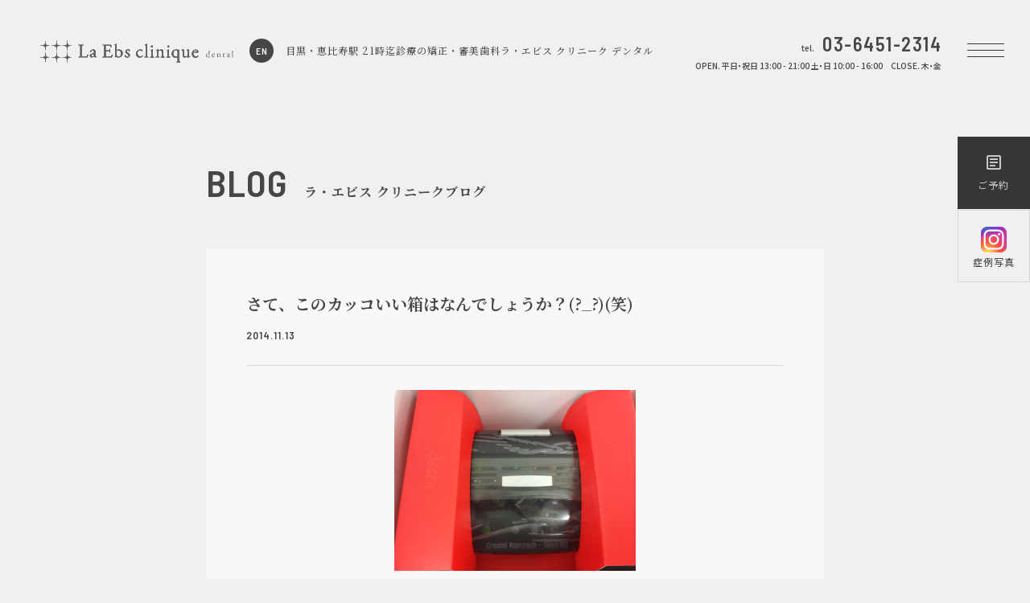

--- FILE ---
content_type: text/html; charset=UTF-8
request_url: https://la-ebs.com/blog/001420/
body_size: 8895
content:
<!DOCTYPE html>
<html lang="ja">

<head>
	  <!-- Google Tag Manager -->
<script>(function(w,d,s,l,i){w[l]=w[l]||[];w[l].push({'gtm.start':
new Date().getTime(),event:'gtm.js'});var f=d.getElementsByTagName(s)[0],
j=d.createElement(s),dl=l!='dataLayer'?'&l='+l:'';j.async=true;j.src=
'https://www.googletagmanager.com/gtm.js?id='+i+dl;f.parentNode.insertBefore(j,f);
})(window,document,'script','dataLayer','GTM-PK9MX4RN');</script>
<!-- End Google Tag Manager -->
    <meta charset="utf-8">
    <meta http-equiv="X-UA-Compatible" content="IE=edge,chrome=1">
    <meta name="format-detection" content="telephone=no, email=no, address=no">
    <meta name="viewport" content="width=device-width, initial-scale=1,user-scalable=no">
    <meta name="apple-mobile-web-app-title" content="La Ebs clinique dental（ラ・エビス クリニーク デンタル)">
        <title>
        さて、このカッコいい箱はなんでしょうか？(?_?)(笑) | 目黒・恵比寿駅21時迄診療の美容歯科 ラ・エビス クリニーク デンタル    </title>

    <meta name="keywords" content="恵比寿,インプラント,セットバック,ラ エビス クリニーク デンタル,さて、このカッコいい箱はなんでしょうか？(?_?)(笑)  ">
    <meta name="description"
        content="恵比寿駅・目黒駅の歯医者・歯科『ラ・エビス クリニーク デンタル』。インプラント、矯正歯科（マウスピース矯正）、セラミック治療、切らないセットバック治療等“早い・丁寧・痛くない”歯科治療を行っています。ISOI（国際口腔インプラント学会）インプラント指導医・理事、インディアナ大学歯科矯正学・医学部顎顔面解剖学フェローが在籍。">
    <meta property="og:title" content="
さて、このカッコいい箱はなんでしょうか？(?_?)(笑) | 目黒・恵比寿駅21時迄診療の美容歯科 ラ・エビス クリニーク デンタル" />

    <meta property="og:type" content="article" />
        <meta property="og:url" content="https://la-ebs.com/blog/001420/" />
    
    <meta property="og:description"
        content="『ラ・エビス クリニーク デンタル』では、院長長谷川がカウンセリングから一貫して担当し最先端の設備や先進的な治療法・技術も積極的に導入。「ワンデイインプラント」などの短期集中治療や、矯正歯科・審美歯科の領域での高度治療などを提供しています。">


    <meta property="og:site_name" content="恵比寿の矯正/審美歯科ラ・エビス クリニ―ク デンタル（La Ebs clinique dental）" />
        
    <meta property="og:image" content="https://la-ebs.com/wp-content/uploads/2014/11/20141112_111036.jpg" />
        <link rel="shortcut icon" href="/favicon.ico" />
    <link rel="icon" type="image/vnd.microsoft.icon" href="/favicon.ico">
    <link rel="apple-touch-icon" href="/apple-touch-icon.png">
    <link rel="preconnect" href="https://fonts.googleapis.com">
    <link rel="preconnect" href="https://fonts.gstatic.com" crossorigin>
    <link
        href="https://fonts.googleapis.com/css2?family=Barlow+Semi+Condensed:wght@600&family=Noto+Sans+JP:wght@400;500;700&family=Noto+Serif+JP:wght@500;700&display=swap"
        rel="stylesheet">
    <link href="https://fonts.googleapis.com/icon?family=Material+Icons+Outlined" rel="stylesheet">
    <link rel="stylesheet" href="https://la-ebs.com/admin/wp-content/themes/laebs/style.css?t=2024052203" type="text/css" media="all" />
    <script src="https://ajax.googleapis.com/ajax/libs/jquery/3.7.0/jquery.min.js"></script>
    <script src="https://code.jquery.com/ui/1.13.3/jquery-ui.min.js"></script>
    

        <meta name='robots' content='max-image-preview:large' />
<style id='wp-img-auto-sizes-contain-inline-css' type='text/css'>
img:is([sizes=auto i],[sizes^="auto," i]){contain-intrinsic-size:3000px 1500px}
/*# sourceURL=wp-img-auto-sizes-contain-inline-css */
</style>
<style id='classic-theme-styles-inline-css' type='text/css'>
/*! This file is auto-generated */
.wp-block-button__link{color:#fff;background-color:#32373c;border-radius:9999px;box-shadow:none;text-decoration:none;padding:calc(.667em + 2px) calc(1.333em + 2px);font-size:1.125em}.wp-block-file__button{background:#32373c;color:#fff;text-decoration:none}
/*# sourceURL=/wp-includes/css/classic-themes.min.css */
</style>
<link rel="canonical" href="https://la-ebs.com/blog/001420/">
<style id='global-styles-inline-css' type='text/css'>
:root{--wp--preset--aspect-ratio--square: 1;--wp--preset--aspect-ratio--4-3: 4/3;--wp--preset--aspect-ratio--3-4: 3/4;--wp--preset--aspect-ratio--3-2: 3/2;--wp--preset--aspect-ratio--2-3: 2/3;--wp--preset--aspect-ratio--16-9: 16/9;--wp--preset--aspect-ratio--9-16: 9/16;--wp--preset--color--black: #000000;--wp--preset--color--cyan-bluish-gray: #abb8c3;--wp--preset--color--white: #ffffff;--wp--preset--color--pale-pink: #f78da7;--wp--preset--color--vivid-red: #cf2e2e;--wp--preset--color--luminous-vivid-orange: #ff6900;--wp--preset--color--luminous-vivid-amber: #fcb900;--wp--preset--color--light-green-cyan: #7bdcb5;--wp--preset--color--vivid-green-cyan: #00d084;--wp--preset--color--pale-cyan-blue: #8ed1fc;--wp--preset--color--vivid-cyan-blue: #0693e3;--wp--preset--color--vivid-purple: #9b51e0;--wp--preset--gradient--vivid-cyan-blue-to-vivid-purple: linear-gradient(135deg,rgb(6,147,227) 0%,rgb(155,81,224) 100%);--wp--preset--gradient--light-green-cyan-to-vivid-green-cyan: linear-gradient(135deg,rgb(122,220,180) 0%,rgb(0,208,130) 100%);--wp--preset--gradient--luminous-vivid-amber-to-luminous-vivid-orange: linear-gradient(135deg,rgb(252,185,0) 0%,rgb(255,105,0) 100%);--wp--preset--gradient--luminous-vivid-orange-to-vivid-red: linear-gradient(135deg,rgb(255,105,0) 0%,rgb(207,46,46) 100%);--wp--preset--gradient--very-light-gray-to-cyan-bluish-gray: linear-gradient(135deg,rgb(238,238,238) 0%,rgb(169,184,195) 100%);--wp--preset--gradient--cool-to-warm-spectrum: linear-gradient(135deg,rgb(74,234,220) 0%,rgb(151,120,209) 20%,rgb(207,42,186) 40%,rgb(238,44,130) 60%,rgb(251,105,98) 80%,rgb(254,248,76) 100%);--wp--preset--gradient--blush-light-purple: linear-gradient(135deg,rgb(255,206,236) 0%,rgb(152,150,240) 100%);--wp--preset--gradient--blush-bordeaux: linear-gradient(135deg,rgb(254,205,165) 0%,rgb(254,45,45) 50%,rgb(107,0,62) 100%);--wp--preset--gradient--luminous-dusk: linear-gradient(135deg,rgb(255,203,112) 0%,rgb(199,81,192) 50%,rgb(65,88,208) 100%);--wp--preset--gradient--pale-ocean: linear-gradient(135deg,rgb(255,245,203) 0%,rgb(182,227,212) 50%,rgb(51,167,181) 100%);--wp--preset--gradient--electric-grass: linear-gradient(135deg,rgb(202,248,128) 0%,rgb(113,206,126) 100%);--wp--preset--gradient--midnight: linear-gradient(135deg,rgb(2,3,129) 0%,rgb(40,116,252) 100%);--wp--preset--font-size--small: 13px;--wp--preset--font-size--medium: 20px;--wp--preset--font-size--large: 36px;--wp--preset--font-size--x-large: 42px;--wp--preset--spacing--20: 0.44rem;--wp--preset--spacing--30: 0.67rem;--wp--preset--spacing--40: 1rem;--wp--preset--spacing--50: 1.5rem;--wp--preset--spacing--60: 2.25rem;--wp--preset--spacing--70: 3.38rem;--wp--preset--spacing--80: 5.06rem;--wp--preset--shadow--natural: 6px 6px 9px rgba(0, 0, 0, 0.2);--wp--preset--shadow--deep: 12px 12px 50px rgba(0, 0, 0, 0.4);--wp--preset--shadow--sharp: 6px 6px 0px rgba(0, 0, 0, 0.2);--wp--preset--shadow--outlined: 6px 6px 0px -3px rgb(255, 255, 255), 6px 6px rgb(0, 0, 0);--wp--preset--shadow--crisp: 6px 6px 0px rgb(0, 0, 0);}:where(.is-layout-flex){gap: 0.5em;}:where(.is-layout-grid){gap: 0.5em;}body .is-layout-flex{display: flex;}.is-layout-flex{flex-wrap: wrap;align-items: center;}.is-layout-flex > :is(*, div){margin: 0;}body .is-layout-grid{display: grid;}.is-layout-grid > :is(*, div){margin: 0;}:where(.wp-block-columns.is-layout-flex){gap: 2em;}:where(.wp-block-columns.is-layout-grid){gap: 2em;}:where(.wp-block-post-template.is-layout-flex){gap: 1.25em;}:where(.wp-block-post-template.is-layout-grid){gap: 1.25em;}.has-black-color{color: var(--wp--preset--color--black) !important;}.has-cyan-bluish-gray-color{color: var(--wp--preset--color--cyan-bluish-gray) !important;}.has-white-color{color: var(--wp--preset--color--white) !important;}.has-pale-pink-color{color: var(--wp--preset--color--pale-pink) !important;}.has-vivid-red-color{color: var(--wp--preset--color--vivid-red) !important;}.has-luminous-vivid-orange-color{color: var(--wp--preset--color--luminous-vivid-orange) !important;}.has-luminous-vivid-amber-color{color: var(--wp--preset--color--luminous-vivid-amber) !important;}.has-light-green-cyan-color{color: var(--wp--preset--color--light-green-cyan) !important;}.has-vivid-green-cyan-color{color: var(--wp--preset--color--vivid-green-cyan) !important;}.has-pale-cyan-blue-color{color: var(--wp--preset--color--pale-cyan-blue) !important;}.has-vivid-cyan-blue-color{color: var(--wp--preset--color--vivid-cyan-blue) !important;}.has-vivid-purple-color{color: var(--wp--preset--color--vivid-purple) !important;}.has-black-background-color{background-color: var(--wp--preset--color--black) !important;}.has-cyan-bluish-gray-background-color{background-color: var(--wp--preset--color--cyan-bluish-gray) !important;}.has-white-background-color{background-color: var(--wp--preset--color--white) !important;}.has-pale-pink-background-color{background-color: var(--wp--preset--color--pale-pink) !important;}.has-vivid-red-background-color{background-color: var(--wp--preset--color--vivid-red) !important;}.has-luminous-vivid-orange-background-color{background-color: var(--wp--preset--color--luminous-vivid-orange) !important;}.has-luminous-vivid-amber-background-color{background-color: var(--wp--preset--color--luminous-vivid-amber) !important;}.has-light-green-cyan-background-color{background-color: var(--wp--preset--color--light-green-cyan) !important;}.has-vivid-green-cyan-background-color{background-color: var(--wp--preset--color--vivid-green-cyan) !important;}.has-pale-cyan-blue-background-color{background-color: var(--wp--preset--color--pale-cyan-blue) !important;}.has-vivid-cyan-blue-background-color{background-color: var(--wp--preset--color--vivid-cyan-blue) !important;}.has-vivid-purple-background-color{background-color: var(--wp--preset--color--vivid-purple) !important;}.has-black-border-color{border-color: var(--wp--preset--color--black) !important;}.has-cyan-bluish-gray-border-color{border-color: var(--wp--preset--color--cyan-bluish-gray) !important;}.has-white-border-color{border-color: var(--wp--preset--color--white) !important;}.has-pale-pink-border-color{border-color: var(--wp--preset--color--pale-pink) !important;}.has-vivid-red-border-color{border-color: var(--wp--preset--color--vivid-red) !important;}.has-luminous-vivid-orange-border-color{border-color: var(--wp--preset--color--luminous-vivid-orange) !important;}.has-luminous-vivid-amber-border-color{border-color: var(--wp--preset--color--luminous-vivid-amber) !important;}.has-light-green-cyan-border-color{border-color: var(--wp--preset--color--light-green-cyan) !important;}.has-vivid-green-cyan-border-color{border-color: var(--wp--preset--color--vivid-green-cyan) !important;}.has-pale-cyan-blue-border-color{border-color: var(--wp--preset--color--pale-cyan-blue) !important;}.has-vivid-cyan-blue-border-color{border-color: var(--wp--preset--color--vivid-cyan-blue) !important;}.has-vivid-purple-border-color{border-color: var(--wp--preset--color--vivid-purple) !important;}.has-vivid-cyan-blue-to-vivid-purple-gradient-background{background: var(--wp--preset--gradient--vivid-cyan-blue-to-vivid-purple) !important;}.has-light-green-cyan-to-vivid-green-cyan-gradient-background{background: var(--wp--preset--gradient--light-green-cyan-to-vivid-green-cyan) !important;}.has-luminous-vivid-amber-to-luminous-vivid-orange-gradient-background{background: var(--wp--preset--gradient--luminous-vivid-amber-to-luminous-vivid-orange) !important;}.has-luminous-vivid-orange-to-vivid-red-gradient-background{background: var(--wp--preset--gradient--luminous-vivid-orange-to-vivid-red) !important;}.has-very-light-gray-to-cyan-bluish-gray-gradient-background{background: var(--wp--preset--gradient--very-light-gray-to-cyan-bluish-gray) !important;}.has-cool-to-warm-spectrum-gradient-background{background: var(--wp--preset--gradient--cool-to-warm-spectrum) !important;}.has-blush-light-purple-gradient-background{background: var(--wp--preset--gradient--blush-light-purple) !important;}.has-blush-bordeaux-gradient-background{background: var(--wp--preset--gradient--blush-bordeaux) !important;}.has-luminous-dusk-gradient-background{background: var(--wp--preset--gradient--luminous-dusk) !important;}.has-pale-ocean-gradient-background{background: var(--wp--preset--gradient--pale-ocean) !important;}.has-electric-grass-gradient-background{background: var(--wp--preset--gradient--electric-grass) !important;}.has-midnight-gradient-background{background: var(--wp--preset--gradient--midnight) !important;}.has-small-font-size{font-size: var(--wp--preset--font-size--small) !important;}.has-medium-font-size{font-size: var(--wp--preset--font-size--medium) !important;}.has-large-font-size{font-size: var(--wp--preset--font-size--large) !important;}.has-x-large-font-size{font-size: var(--wp--preset--font-size--x-large) !important;}
/*# sourceURL=global-styles-inline-css */
</style>
</head>

<body>
	
	<!-- Google Tag Manager (noscript) -->
<noscript><iframe src="https://www.googletagmanager.com/ns.html?id=GTM-PK9MX4RN"
height="0" width="0" style="display:none;visibility:hidden"></iframe></noscript>
<!-- End Google Tag Manager (noscript) -->
	

    <div id="wrapper">
                <header>
            <div class="logo"><a href="https://la-ebs.com"><img
                        src="https://la-ebs.com/admin/wp-content/themes/laebs/assets/images/common/logo.svg"
                        alt="La Ebs clinique dental（ラ・エビス クリニーク デンタル）" /></a></div>
            <a class="lang" href="https://la-ebs.com/en/">EN</a>
            <p class="tagline hide_sp">目黒・恵比寿駅 21時迄診療の矯正・審美歯科ラ・エビス クリニーク デンタル</p>
            <nav class="mainMenu">
                <ul class="clearfix">
                    <li><span class="naviOpen">診療メニュー</span></li>
                    <li><a href="https://la-ebs.com/doctors/">医師紹介</a></li>
                    <li><a href="https://la-ebs.com/access/">アクセス</a></li>
                    <li><a href="https://la-ebs.com/contact/">ご予約 / お問い合わせ</a></li>
                    <li><a href="https://la-ebs.com/pricelist/">自由診療施術費用</a></li>
                </ul>
            </nav>
            <div class="telBox">
                <div class="box"> <i><img src="https://la-ebs.com/admin/wp-content/themes/laebs/assets/images/common/mark.png"
                            alt="" /></i>
                    <p class="tel">tel.<span>03-6451-2314</span></p>
                    <p>OPEN. 平日・祝日 13:00 - 21:00 土・日 10:00 - 16:00　CLOSE. 木・金</p>
                </div>
                <p class="info"><span class="material-icons-outlined">place</span>恵比寿駅東口「恵比寿スカイウォーク」を出て約5分</p>
            </div>
            <div class="telBoxS">
                <p class="tel">tel.<span>03-6451-2314</span><br>
                    OPEN. 平日・祝日 13:00 - 21:00 土・日 10:00 - 16:00　CLOSE. 木・金</p>
            </div>
            </header>
                        <nav class="contact fixed">
                <ul>
                    <li><a href="https://la-ebs.com/contact/inquiry/"><span
                                class="material-icons-outlined">article</span>ご予約</a></li>
                    <!--  <li><a href="https://la-ebs.com/contact/online/"><span
                                class="material-icons-outlined">forum</span>online相談</a></li>-->
                    <li class="instagram"><a href="https://www.instagram.com/la_ebs_clinique/" target="_blank"><img
                                src="https://la-ebs.com/admin/wp-content/themes/laebs/assets/images/top/skill-icons_instagram.png"
                                alt="インスタグラムアイコン" class="sp">
                            <p>症例写真</p>
                        </a></li>
                </ul>
            </nav>
                        <div class="treatmentNavi">
                <div class="cls">
                    <div class="line"></div>
                    <div class="line"></div>
                </div>
                <div class="treatmentNaviTitle">
                    <div><img src="https://la-ebs.com/admin/wp-content/themes/laebs/assets/images/common/menuLogo.svg"
                            alt="La Ebs clinique dental（ラ・エビス クリニーク デンタル）" />
                        <p>診療メニュー</p>
                    </div>
                </div>
                <div class="menuList">
                    <ul>
                        <li><a href="https://la-ebs.com/advanced/">
                                <div class="thumb"><img
                                        src="https://la-ebs.com/admin/wp-content/themes/laebs/assets/images/top/menu_photo_01.jpg"
                                        alt="高度歯科医療 / 短期治療（インプラント・口腔外科・セラミック）" /></div>
                                <h3>インプラント・口腔外科・セラミック（高度歯科医療／短期治療）</h3>
                            </a></li>
                        <li><a href="https://la-ebs.com/orthodontic/">
                                <div class="thumb"><img
                                        src="https://la-ebs.com/admin/wp-content/themes/laebs/assets/images/top/menu_photo_02.jpg"
                                        alt="矯正治療・輪郭形成" /></div>
                                <h3>矯正・輪郭形成</h3>
                            </a></li>
                        <li><a href="https://la-ebs.com/general/">
                                <div class="thumb"><img
                                        src="https://la-ebs.com/admin/wp-content/themes/laebs/assets/images/top/menu_photo_03.jpg"
                                        alt="虫歯・歯周病・根管治療 他" /></div>
                                <h3>虫歯・歯周病・根管治療 他</h3>
                            </a></li>
                        <li><a href="https://la-ebs.com/cosmetic/">
                                <div class="thumb"><img
                                        src="https://la-ebs.com/admin/wp-content/themes/laebs/assets/images/top/menu_photo_05.jpg"
                                        alt="審美歯科・美容" /></div>
                                <h3>審美歯科・美容</h3>
                            </a></li>
                    </ul>
                </div>
                <div class="bg"><img src="https://la-ebs.com/admin/wp-content/themes/laebs/assets/images/common/treatment.svg"
                        alt="" /></div>
            </div>

            <!--モバイルナビ-->
            <div class="menuBtn">
                <div class="mbox">
                    <div class="hambarg"></div>
                    <div class="hambarg"></div>
                    <div class="hambarg"></div>
                </div>
            </div>
            <div class="mobileNavi">
                <div class="mobileNaviMenu">
                    <div class="logo"><a href="https://la-ebs.com"><img
                                src="https://la-ebs.com/admin/wp-content/themes/laebs/assets/images/common/menuLogo.svg"
                                alt="La Ebs clinique dental（ラ・エビス クリニーク デンタル）" /></a></div>
                    <ul class="clearfix">
                        <li><span class="menuOpen">診療メニュー</span> </li>
                        <li><a href="https://la-ebs.com/doctors/">医師紹介</a></li>
                        <li><a href="https://la-ebs.com/access/">アクセス</a></li>
                        <li><a href="https://la-ebs.com/contact/">ご予約 / お問い合わせ</a></li>
                        <li><a href="https://la-ebs.com/pricelist/">自由診療施術費用</a></li>
                    </ul>
                </div>
                <div class="reserve">
                    <div class="tel"><a href="tel:0364512314"><span>tel</span> 03-6451-2314</a></div>
                    <div class="open">OPEN. 平日・祝日 13:00 - 21:00 土・日 10:00 - 16:00　CLOSE. 木・金</div>

                </div>
            </div>
            <div class="mobileMenuList">
                <div class="clsBtn"><span class="material-icons-outlined">east</span></div>
                <div class="mbx">
                    <h2>診療メニュー</h2>
                    <ul>
                        <li><a href="https://la-ebs.com/advanced/">
                                <div class="thumb"><img
                                        src="https://la-ebs.com/admin/wp-content/themes/laebs/assets/images/top/menu_photo_01.jpg"
                                        alt="高度歯科医療 / 短期治療（インプラント・口腔外科・セラミック）" /></div>
                                <h3>インプラント・口腔外科・セラミック<br>（高度歯科医療／短期治療）</h3>
                            </a></li>
                        <li><a href="https://la-ebs.com/orthodontic/">
                                <div class="thumb"><img
                                        src="https://la-ebs.com/admin/wp-content/themes/laebs/assets/images/top/menu_photo_02.jpg"
                                        alt="矯正治療・輪郭形成" /></div>
                                <h3>矯正・輪郭形成</h3>
                            </a></li>
                        <li><a href="https://la-ebs.com/general/">
                                <div class="thumb"><img
                                        src="https://la-ebs.com/admin/wp-content/themes/laebs/assets/images/top/menu_photo_03.jpg"
                                        alt="虫歯・歯周病・根管治療 他" /></div>
                                <h3>虫歯・歯周病・根管治療 他</h3>
                            </a></li>
                        <li><a href="https://la-ebs.com/cosmetic/">
                                <div class="thumb"><img
                                        src="https://la-ebs.com/admin/wp-content/themes/laebs/assets/images/top/menu_photo_05.jpg"
                                        alt="審美歯科・美容" /></div>
                                <h3>審美歯科・美容</h3>
                            </a></li>
                    </ul>
                </div>
            </div><section id="page">
<div class="Breadcrumb">
  <ul id="crumbs">
    <li><a href="/">Home</a></li>
    <li><a href="/blog/">BLOG</a></li>
    <li>
      さて、このカッコいい箱はなんでしょうか？(?_?)(笑)    </li>
  </ul>
</div>
<div class="post">
	<div class="pageTitle">BLOG<span>ラ・エビス クリニークブログ</span></div>
<div class="blogBox">
    <h1 class="title">
    さて、このカッコいい箱はなんでしょうか？(?_?)(笑)  </h1>
  <div class="date">
    2014.11.13  </div>
  <div class="entry">
    <p><img fetchpriority="high" decoding="async" class="attachment-medium" src="https://la-ebs.com/wp-content/uploads/2014/11/20141112_111036.jpg" alt="20141112_111036.jpg" width="300" height="225" /><br />
<img decoding="async" class="attachment-medium" src="https://la-ebs.com/wp-content/uploads/2014/11/20141112_111110.jpg" alt="20141112_111110.jpg" width="300" height="225" /><br />
クリニックに、大きな段ボールが届きました♪(^_^)v</p>
<p>何か、Amazonで頼んだかなあ～？など(笑)<br />
わくわくしながら箱を開けると！</p>
<p>なんとも、カッコいい！<br />
パソコンのパーツか？はたまた、車のパーツか？</p>
<p>中から出てきたものは</p>
<p>最新の、オペツールでした♪<br />
その名も『CASKIT』</p>
<p>サイナスリフト＝上顎洞挙上術を安全、確実に行う事を可能とする専用ドリルキットです。</p>
<p>従来では、頬側骨にウインドウと呼ばれるホールを開けて目視下で優しく優しく上顎洞粘膜を剥離挙上していました。<br />
このキットは、小さなホールから水圧を利用して粘膜を剥離挙上することが出来ます。</p>
<p>従来よりも、侵襲の少ない身体に優しいオペにより短時間で終了します。</p>
  </div>
  <div class="share">
    <ul class="clearfix">
      <li> 
        <script language="JavaScript">
		  var onClickFB = "window.open(this.href, 'window', 'width=550, height=450,personalbar=0,toolbar=0,scrollbars=1,resizable=1');";
          document.write('<a href="http://www.facebook.com/share.php?u=' + location.href + '" onclick="' + onClickFB + ' return false;"><img src="https://la-ebs.com/admin/wp-content/themes/laebs/assets/images/common/fb.svg" /></a>');
	</script> 
      </li>
      <li> 
        <script language="JavaScript">
		  var onClickTW = "window.open(this.href, 'window', 'width=550, height=450,personalbar=0,toolbar=0,scrollbars=1,resizable=1');";
			document.write('<a href="http://twitter.com/share?count=horizontal&original_referer=' + location.href + '&url=' + location.href + '" onclick="' + onClickTW + ' return false;"><img src="https://la-ebs.com/admin/wp-content/themes/laebs/assets/images/common/tw.svg" /></a>');
		</script> 
      </li>
    </ul>
  </div>
  <div class="pager_area clearfix">
    <div class="left">
      <a href="https://la-ebs.com/blog/174822/" rel="prev">PREV</a>    </div>
    <div class="right">
      <a href="https://la-ebs.com/blog/165101/" rel="next">NEXT</a>    </div>
  </div>
  </div>
</section>
</article>
<script>window.fbAsyncInit = function() {
    FB.init({
      appId      : '1147700291924512',
      xfbml      : true,
      version    : 'v2.5'
    });
  };

  (function(d, s, id){
     var js, fjs = d.getElementsByTagName(s)[0];
     if (d.getElementById(id)) {return;}
     js = d.createElement(s); js.id = id;
     js.src = "//connect.facebook.net/en_US/sdk.js";
     fjs.parentNode.insertBefore(js, fjs);
   }(document, 'script', 'facebook-jssdk'));
</script>
<section class="footerBanner">
    <a href="https://s.lmes.jp/landing-qr/2006869727-z4B9RkeZ?uLand=zZUdXQ" target="_blank">
        <!--<img src="https://la-ebs.com/admin/wp-content/themes/laebs/assets/images/common/banner_add-line-friend-horizontal.png" alt="LINE友だち募集中" />-->
        <img src="https://la-ebs.com/admin/wp-content/themes/laebs/assets/images/common/banner_add-line-friend-horizontal-July2025.png"
            alt="LINEで歯の年齢診断" />
    </a>
</section>
<section class="cta">
    <div class="ctaBlock">
        <div class="ctaContent">
            <h3 class="ctaTitle">オンライン相談</h3>
            <p class="ctaTxt">当院には、首都圏はもちろん、大阪、名古屋、仙台など日本各地や、<br class="hide_sp">アジアや欧米からも多くの患者様がご来院されています。<br>
                対面でのご相談に加え、遠方の方にはZOOMを使ったオンライン相談もご利用いただけます。<br>
                ぜひお気軽にご相談ください。</p>
        </div>
        <a href="https://la-ebs.com/contact/inquiry/" class="btn is_red"><i
                class="material-icons-outlined">article</i>オンライン相談</a>
    </div>
</section>
<section id="commonInfo">
    <div class="openHours">
        <h3 class="title">OPEN HOURS</h3>
        <div class="timetable">
            <table>
                <tbody>
                    <tr>
                        <th></th>
                        <th>月</th>
                        <th>火</th>
                        <th>水</th>
                        <th>木</th>
                        <th>金</th>
                        <th>土</th>
                        <th>日</th>
                    </tr>
                    <tr>
                        <td>13:00 - 21:00</td>
                        <td>○</td>
                        <td>○</td>
                        <td>○</td>
                        <td>休</td>
                        <td>休</td>
                        <td>○<sup>※</sup></td>
                        <td>○<sup>※</sup></td>
                    </tr>
                </tbody>
            </table>
            <p class="st113_annotation">※土・日曜日も診療をしております。お気兼ねなくご来院ください。（診療時間は10:00～16:00です。）<br>予約は前日までに確認をお願いいたします。</p>
            <p class="st113_annotation">※木金以外の祝日は診療をしております。（診療時間は13:00 - 21:00です。）</p>
        </div>
        <div class="telBox-info">
            <p class="tel">tel.<span>03-6451-2314</span><br>
                OPEN. 平日・祝日 13:00 - 21:00 土・日 10:00 - 16:00　CLOSE. 木・金</p>
        </div>
        <ul class="info">
            <li><span class="material-icons-outlined">place</span>JR恵比寿駅東口「恵比寿スカイウォーク」を出て約5分</li>
            <li><span class="material-icons-outlined">place</span>「恵比寿ガーデンプレイス」より 徒歩5分</li>
            <li><span class="material-icons-outlined">place</span>JR山手線目黒駅より 徒歩13分</li>
            <li><span class="material-icons-outlined">place</span>東急東横線中目黒駅より 徒歩20分</li>
            <li><span class="material-icons-outlined">place</span>都営三田線白金台駅より 徒歩20分</li>
            <li><span class="material-icons-outlined">place</span>東急目黒線武蔵小山駅より 車15分</li>
        </ul>
        <a href="https://la-ebs.com/access/">ACCESS<span
                class="material-icons-outlined">arrow_right_alt</span></a>
    </div>
    <div class="latestInfo">
        <h3 class="title">INFORMATION</h3>
                        <dl class="clearfix">
            <dt>
                2026年01月05日            </dt>
            <dd> <a href="https://la-ebs.com/information/13871/">
                    本日より診療を開始いたします                </a> </dd>
        </dl>
                <dl class="clearfix">
            <dt>
                2026年01月01日            </dt>
            <dd> <a href="https://la-ebs.com/information/13869/">
                    新年あけましておめでとうございます！                </a> </dd>
        </dl>
                <dl class="clearfix">
            <dt>
                2025年12月31日            </dt>
            <dd> <a href="https://la-ebs.com/information/13867/">
                    本年もどうもありがとうございました。                </a> </dd>
        </dl>
                <dl class="clearfix">
            <dt>
                2025年12月14日            </dt>
            <dd> <a href="https://la-ebs.com/information/13862/">
                    年末年始の休診日のお知らせ                </a> </dd>
        </dl>
                    </div>
</section>
<div class="contactNavi">
    <img class="ttl" src="https://la-ebs.com/admin/wp-content/themes/laebs/assets/images/common/ttl_cta.png"
        alt="無料相談実施中！お問い合わせ・ご予約はこちらから">
    <ul>
        <li><a href="tel:0364512314"><img src="https://la-ebs.com/admin/wp-content/themes/laebs/assets/images/common/ico_tel.svg"
                    alt="">お電話</a></li>
        <li><a href="https://la-ebs.com/contact/inquiry/"><img
                    src="https://la-ebs.com/admin/wp-content/themes/laebs/assets/images/common/ico_form.svg" alt="">Webフォーム</a></li>
        <li><a href="https://line.me/R/ti/p/@180aaaru" target="_blank" rel="noopener"><img
                    src="https://la-ebs.com/admin/wp-content/themes/laebs/assets/images/common/ico_line.svg" alt="">LINE</a></li>
    </ul>
</div>
<footer>
    <div class="logo"><a href="https://la-ebs.com"><img
                src="https://la-ebs.com/admin/wp-content/themes/laebs/assets/images/common/logo.svg"
                alt="La Ebs clinique dental（ラ・エビス クリニ―ク デンタル）" /></a></div>
    <nav class="footerMenu">
        <ul class="clearfix">
            <li><a href="https://la-ebs.com/access/">アクセス</a></li>
            <li><a href="https://la-ebs.com/contact/">ご予約 / お問い合わせ</a></li>
            <li><a href="https://la-ebs.com/privacy">個人情報保護方針</a></li>
            <li><a href="https://la-ebs.com/blog/">ブログ</a></li>
        </ul>
    </nav>
    <div class="sns">
        <ul>
            <li><a href="https://www.instagram.com/la_ebs_clinique/" target="_blank"><img
                        src="https://la-ebs.com/admin/wp-content/themes/laebs/assets/images/icons/instagram.svg"
                        alt="instagram" /></a> </li>
            <li><a href="https://www.facebook.com/laebs.dental" target="_blank"><img
                        src="https://la-ebs.com/admin/wp-content/themes/laebs/assets/images/icons/fb.svg" alt="facebook" /></a> </li>
            <li><a href="https://twitter.com/la_ebs" target="_blank"><img
                        src="https://la-ebs.com/admin/wp-content/themes/laebs/assets/images/icons/tw.svg" alt="twitter" /></a> </li>
            <li><a href="https://line.me/R/ti/p/@180aaaru" target="_blank"><img
                        src="https://la-ebs.com/admin/wp-content/themes/laebs/assets/images/icons/line.svg" alt="line" /></a> </li>
            <li><a href="https://www.youtube.com/channel/UC81WwoxgtiRPNvaT161NjRw" target="_blank"><img
                        src="https://la-ebs.com/admin/wp-content/themes/laebs/assets/images/icons/yt.svg" alt="youtube" /></a> </li>
        </ul>
    </div>
    <p class="copyright"> 2026 &copy;Copyright La Ebs clinique dental Allrights Reserved.</p>
    </div>
</footer>
<script src="https://la-ebs.com/admin/wp-content/themes/laebs/assets/js/script.js?t=20211012"></script>
<script type="speculationrules">
{"prefetch":[{"source":"document","where":{"and":[{"href_matches":"/*"},{"not":{"href_matches":["/admin/wp-*.php","/admin/wp-admin/*","/admin/wp-content/uploads/*","/admin/wp-content/*","/admin/wp-content/plugins/*","/admin/wp-content/themes/laebs/*","/*\\?(.+)"]}},{"not":{"selector_matches":"a[rel~=\"nofollow\"]"}},{"not":{"selector_matches":".no-prefetch, .no-prefetch a"}}]},"eagerness":"conservative"}]}
</script>
</body>

</html>

--- FILE ---
content_type: text/css
request_url: https://la-ebs.com/admin/wp-content/themes/laebs/style.css?t=2024052203
body_size: 126
content:
@charset "utf-8";
/*
Theme Name: la ebs 02
Theme URI: 
Description: 
Version: 2.0
Author: Ysk
Author URI: 
*/
@import url("./assets/css/normalize.css?t=20221102");
@import url("./assets/css/style.css?t=2024052203");

--- FILE ---
content_type: text/css
request_url: https://la-ebs.com/admin/wp-content/themes/laebs/assets/css/style.css?t=2024052203
body_size: 18778
content:
@charset "UTF-8";
/*
font-family: 'Barlow Semi Condensed', sans-serif; 600
font-family: 'Noto Sans JP', sans-serif; 500 700
font-family: 'Noto Serif JP', serif; 500 700
*/
/* 1023px以上 */
html {
  margin: 0;
  padding: 0;
  height: 100%;
  background: #f0f0f0;
}

body {
  position: relative;
  margin: 0;
  padding: 0;
  min-height: 100%;
  width: 100%;
  background: #f0f0f0;
  color: #464646;
  text-align: justify;
  letter-spacing: 1px;
  font-size: 14px;
  font-family: "Noto Sans JP", "ヒラギノ角ゴ ProN W3", "Hiragino Kaku Gothic ProN", "メイリオ", Meiryo, "游ゴシック", YuGothic, sans-serif;
  font-feature-settings: "palt";
  -webkit-text-size-adjust: 100%;
}

br.sp {
  display: none;
}

a {
  outline: 0;
  color: #464646;
  text-decoration: none;
}

/* Breadcrumb classes
----------------------------------------------------------------------*/
.Breadcrumb {
  position: absolute;
  bottom: 30px;
  left: 100px;
  margin: 0 auto;
  padding: 0;
  text-align: left;
  line-height: 1;
}
.Breadcrumb ul#crumbs {
  display: inline-block;
  margin: 0;
  padding: 0;
}
.Breadcrumb ul#crumbs li {
  position: relative;
  float: left;
  margin: 0;
  padding: 0 30px 0 0;
  height: 26px;
  background-position: top right;
  background-repeat: no-repeat;
  list-style: none;
  font-size: 11px;
  line-height: 26px;
}
.Breadcrumb ul#crumbs li::after {
  position: absolute;
  top: 0;
  right: 12px;
  display: block;
  content: "/";
}
.Breadcrumb ul#crumbs li:last-child::after {
  display: none;
}
.Breadcrumb ul#crumbs li a {
  position: relative;
  display: block;
  overflow: hidden;
  margin: 0;
  padding: 0;
  max-width: 150px;
  color: #000000;
  text-decoration: none !important;
  text-overflow: ellipsis;
  white-space: nowrap;
}

/* input classes
----------------------------------------------------------------------*/
input[type=text], input[type=number], input[type=tel], input[type=email], input[type=password], textarea {
  box-sizing: border-box;
  padding: 12px;
  width: 100%;
  border: none;
  border: #e0e0e0 solid 1px;
  border-radius: 0;
  background-color: #ffffff;
  color: #464646;
  font-size: 14px;
  -webkit-appearance: none;
}

input[type=file] {
  box-sizing: border-box;
  padding: 12px;
  width: 100%;
  border: none;
  border-radius: 0;
  color: #464646;
  font-size: 14px;
  -webkit-appearance: none;
}

input[type=text].old {
  width: 100px;
}

input[type=text].hasDatepicker {
  width: 200px;
}

select {
  box-sizing: border-box;
  padding: 12px 50px 12px 12px;
  border: none;
  border: #e0e0e0 solid 1px;
  border-radius: 0;
  background-color: #ffffff;
  background-image: url(../images/common/arrow_down.svg);
  background-position: top 50% right 10px;
  background-repeat: no-repeat;
  color: #464646;
  font-size: 14px;
  -webkit-appearance: none;
}
select.times {
  display: none;
}
select.times.show {
  display: inline-block;
}
select.times_sat {
  display: none;
}
select.times_sat.show {
  display: inline-block;
}

input[type=submit] {
  display: flex;
  align-items: center;
  -ms-flex-align: center;
  justify-content: center;
  margin: 0 auto;
  padding: 0;
  width: 260px;
  height: 60px;
  outline: 0;
  border: none;
  border-radius: 0;
  background-color: #363636;
  color: #ffffff;
  text-decoration: none;
  font-size: 15px;
  -webkit-appearance: none;
}

.submit {
  position: relative;
  margin: 0;
  max-width: inherit;
  width: auto;
  outline: 0;
  text-align: center;
}

.backBtn {
  display: inline-block;
  margin: 0;
  padding: 0;
  width: 200px;
  height: 60px;
  outline: 0;
  border: none;
  border-radius: 0;
  background-color: #898989;
  color: #ffffff;
  text-align: center;
  text-decoration: none;
  font-size: 15px;
  line-height: 60px;
  -webkit-appearance: none;
}

.sendBtn {
  display: inline-block;
  margin: 0;
  padding: 0;
  width: 300px;
  height: 60px;
  outline: 0;
  border: none;
  border-radius: 0;
  background-color: #363636;
  color: #ffffff;
  text-align: center;
  text-decoration: none;
  font-size: 15px;
  line-height: 60px;
  -webkit-appearance: none;
}

/* pager classes
----------------------------------------------------------------------*/
.navigation {
  clear: both;
  margin: 30px 0 0 0;
  text-align: center;
}
.navigation span.current {
  display: inline-block;
  margin: 0 4px;
  padding: 0;
  width: 30px;
  height: 60px;
  border: #d6d6d6 solid 1px;
  background: #d8d8d8;
  color: #000000;
  text-align: center;
  text-decoration: none;
  font-size: 13px;
  line-height: 60px;
}
.navigation .page-numbers {
  display: inline-block;
  margin: 0 4px;
  width: 30px;
  height: 60px;
  border: #d6d6d6 solid 1px;
  background: #f8f8f8;
  color: #000000;
  text-align: center;
  text-decoration: none;
  font-size: 13px;
  line-height: 60px;
}
.navigation .page-numbers.next {
  display: none;
}
.navigation .page-numbers.prev {
  display: none;
}
.navigation a {
  color: #000000 !important;
  text-decoration: none !important;
}
.navigation a:hover {
  text-decoration: none !important;
}

.pager_area {
  margin: 40px auto 0;
  padding: 0;
}
.pager_area a {
  position: relative;
  display: block;
  box-sizing: border-box;
  margin: 0 auto 0 0;
  padding: 0 20px;
  width: 148px;
  height: 50px;
  background-color: #363636;
  color: #f0f0f0;
  font-weight: 600;
  font-size: 13px;
  font-family: "Barlow Semi Condensed", sans-serif;
  line-height: 50px;
}
.pager_area .left {
  float: left;
}
.pager_area .left a {
  text-align: left;
}
.pager_area .right {
  float: right;
}
.pager_area .right a {
  text-align: right;
}

/* other
----------------------------------------------------------------------*/
.clearfix {
  display: block;
}
.clearfix:after {
  display: block;
  visibility: hidden;
  clear: both;
  height: 0;
  content: ".";
}

/* common
----------------------------------------------------------------------*/
#wrapper {
  position: relative;
  overflow: hidden;
  margin: 0;
  padding: 0;
}

header {
  position: relative;
  margin: 0;
  padding: 0;
  height: 220px;
  /*background-color:#ffffff;*/
}
header.top {
  background-color: #f0f0f0;
}
header.top .telBox .box i {
  background-color: #f0f0f0;
}
header.top a.lang {
  display: none;
}
header a.lang {
  position: absolute;
  top: 88px;
  left: 1030px;
  display: flex;
  align-items: center;
  -ms-flex-align: center;
  flex-wrap: nowrap;
  justify-content: center;
  width: 30px;
  height: 30px;
  border-radius: 100%;
  background: #454545;
  color: #f0f0f0;
  font-size: 12px;
  font-family: "Barlow Semi Condensed", sans-serif;
}
header .logo {
  position: absolute;
  top: 50%;
  left: 50px;
  margin: 0;
  margin-top: -22px;
  padding: 0;
  line-height: 0;
}
header nav.mainMenu {
  position: absolute;
  top: 50%;
  left: 300px;
  margin-top: -14px;
  line-height: 1;
}
header nav.mainMenu ul {
  display: flex;
  flex-wrap: nowrap;
  justify-content: flex-start;
  margin: 0;
  padding: 0;
  list-style: none;
  line-height: 0;
}
header nav.mainMenu ul li {
  margin: 0;
  padding: 0 0 0 50px;
  line-height: 1;
}
header nav.mainMenu ul li a {
  color: #464646;
  font-weight: 500;
  font-size: 13px;
}
header nav.mainMenu ul li span.naviOpen {
  color: #464646;
  font-weight: 500;
  font-size: 13px;
  cursor: pointer;
}
header .telBox {
  position: absolute;
  top: 34px;
  right: 30px;
  text-align: right;
}
header .telBox .box {
  position: relative;
  display: inline-block;
  padding: 25px 20px;
  border: #bbbaba solid 1px;
  text-align: left;
  font-weight: 500;
}
header .telBox .box p {
  margin: 0;
  padding: 0;
  letter-spacing: normal;
  font-size: 10px;
}
header .telBox .box p.tel {
  margin: 0 0 5px;
  font-size: 11px;
}
header .telBox .box p.tel span {
  display: inline-block;
  padding: 0 0 0 10px;
  letter-spacing: 1.5px;
  font-size: 24px;
  font-family: "Barlow Semi Condensed", sans-serif;
}
header .telBox .box dl {
  position: relative;
  margin: 5px 0 0;
  padding: 0 0 0 40px;
  font-size: 11px;
}
header .telBox .box dl dt {
  position: absolute;
  top: 0;
  left: 0;
  margin: 0;
  padding: 0;
}
header .telBox .box dl dd {
  margin: 0;
  padding: 0;
}
header .telBox .box i {
  position: absolute;
  top: -10px;
  left: -22px;
  margin: 0;
  padding: 5px;
  background-color: #f0f0f0;
  line-height: 0;
}
header .telBox .box i img {
  width: 38px;
  height: auto;
}
header .telBox p.info {
  position: relative;
  margin: 16px 0 0;
  padding: 0 0 0 30px;
  text-align: left;
  font-size: 11px;
}
header .telBox p.info span {
  position: absolute;
  top: 50%;
  left: 0;
  margin-top: -12px;
}

.telBoxS {
  display: none;
}

footer {
  position: relative;
  margin: 0;
  padding: 40px 50px 50px;
}
footer .logo {
  margin: 0;
  padding: 0;
  line-height: 0;
}
footer .footerMenu {
  position: absolute;
  top: 0;
  right: 0;
  left: 30%;
  display: flex;
  align-items: center;
  justify-content: flex-end;
  padding: 0 50px;
  height: 90px;
  background-color: #363636;
}
footer .footerMenu ul {
  margin: 0;
  padding: 0;
  list-style: none;
  line-height: 1;
}
footer .footerMenu ul li {
  float: left;
  margin: 0;
  padding: 0 0 0 50px;
  line-height: 1;
}
footer .footerMenu ul li a {
  color: #b4b4b4;
  font-size: 13px;
}
footer .sns {
  position: absolute;
  top: 124px;
  right: 350px;
}
footer .sns ul {
  margin: 0;
  padding: 0;
  list-style: none;
  line-height: 0;
}
footer .sns ul li {
  float: left;
  margin: 0;
  padding: 0 0 0 30px;
  line-height: 0;
}
footer p.copyright {
  margin: 60px 0 0;
  padding: 0;
  color: #b3b3b3;
  text-align: right;
  letter-spacing: normal;
  font-size: 11px;
  font-family: "Barlow Semi Condensed", sans-serif;
  line-height: 1;
}

.contact {
  position: fixed;
  top: 50%;
  right: 0;
  z-index: 999;
  margin-top: -190px;
}
.contact ul {
  margin: 0;
  padding: 0;
  list-style: none;
}
.contact ul li {
  margin: 0 0 1px;
  padding: 0;
  line-height: 0;
}
.contact ul li a {
  position: relative;
  display: block;
  box-sizing: border-box;
  padding: 60px 0 0;
  width: 90px;
  height: 90px;
  background-color: #363636;
  color: #c9c9c9;
  text-align: center;
  text-decoration: none;
  font-weight: 400;
  font-size: 12px;
}
.contact ul li a span {
  position: absolute;
  top: 20px;
  right: 0;
  left: 0;
  display: block;
  text-align: center;
}
.contact ul li.instagram a {
  padding-top: 20px;
  border: 1px solid #d8d8d8;
  background: #f0f0f0;
  color: #363636;
}

.treatmentNavi {
  position: fixed;
  top: 0;
  right: 0;
  bottom: 0;
  left: 0;
  z-index: 99999;
  display: flex;
  align-items: center;
  padding: 50px 0 50px 362px;
  background-color: #363636;
  opacity: 0;
  transition: opacity 0.8s cubic-bezier(0.215, 0.61, 0.355, 1) 0.8s;
  pointer-events: none;
}
.treatmentNavi.scroll {
  overflow-y: auto;
  align-items: flex-start;
}
.treatmentNavi .cls {
  position: absolute;
  top: 30px;
  left: 50px;
  z-index: 10;
  width: 70px;
  height: 70px;
  cursor: pointer;
}
.treatmentNavi .cls .line {
  position: absolute;
  top: 50%;
  left: 0;
  width: 100%;
  height: 1px;
  background: #808080;
  transition: transform 0.2s cubic-bezier(0.215, 0.61, 0.355, 1);
}
.treatmentNavi .cls .line:nth-child(1) {
  transform: rotate(45deg);
}
.treatmentNavi .cls .line:nth-child(2) {
  transform: rotate(-45deg);
}
.treatmentNavi .cls.hover .line:nth-child(1) {
  transform: rotate(0deg);
}
.treatmentNavi .cls.hover .line:nth-child(2) {
  transform: rotate(0deg);
}
.treatmentNavi .treatmentNaviTitle {
  position: absolute;
  top: 0;
  bottom: 0;
  left: 0;
  display: flex;
  align-items: center;
  justify-content: center;
  width: 362px;
  opacity: 0;
  transition: opacity 0.5s cubic-bezier(0.215, 0.61, 0.355, 1);
}
.treatmentNavi .treatmentNaviTitle p {
  margin: 0;
  padding: 20px 0 0;
  color: #a2a2a2;
  text-align: left;
  font-weight: 700;
  font-size: 16px;
  font-family: "Noto Serif JP", serif;
}
.treatmentNavi .menuList {
  position: relative;
  z-index: 2;
  margin: 0;
  padding: 0;
  width: 100%;
  opacity: 0;
  transition: opacity 0.5s cubic-bezier(0.215, 0.61, 0.355, 1);
}
.treatmentNavi .menuList ul {
  margin: 0;
  padding: 0;
  list-style: none;
}
.treatmentNavi .menuList ul li {
  margin: 0;
  padding: 0;
  border-bottom: #454545 solid 1px;
}
.treatmentNavi .menuList ul li:last-child {
  border-bottom: none;
}
.treatmentNavi .menuList ul li a {
  position: relative;
  display: flex;
  align-items: center;
  justify-content: flex-start;
  padding: 12px 228px 12px 0;
  color: #a2a2a2;
  text-decoration: none;
  transition: background-color 0.5s cubic-bezier(0.215, 0.61, 0.355, 1);
}
.treatmentNavi .menuList ul li a.hover {
  background-color: rgba(69, 69, 69, 0.67);
}
.treatmentNavi .menuList ul li a .thumb {
  margin: 0 44px 0 12px;
  padding: 0;
  width: 118px;
  line-height: 0;
}
.treatmentNavi .menuList ul li a .thumb img {
  width: 100%;
  height: auto;
}
.treatmentNavi .menuList ul li a h3 {
  text-align: left;
  font-weight: 500;
  font-size: 15px;
  font-family: "Noto Serif JP", serif;
}
.treatmentNavi .menuList ul li a::after {
  position: absolute;
  top: 50%;
  right: 170px;
  display: inline-block;
  margin-top: -12px;
  content: "chevron_right";
  text-transform: none;
  white-space: nowrap;
  word-wrap: normal;
  letter-spacing: normal;
  font-weight: normal;
  font-style: normal;
  font-size: 24px;
  font-family: "Material Icons Outlined";
  line-height: 1;
  direction: ltr;
  -webkit-font-feature-settings: "liga";
  -webkit-font-smoothing: antialiased;
}
.treatmentNavi .bg {
  position: absolute;
  top: 0;
  right: 0;
  bottom: 0;
  overflow: hidden;
  margin: 0;
  padding: 0;
  line-height: 0;
  opacity: 0.13;
}
.treatmentNavi .bg img {
  width: auto;
  height: 100vh;
}

.treatmentNavi.on {
  opacity: 1;
  transition: opacity 0.5s cubic-bezier(0.215, 0.61, 0.355, 1);
  pointer-events: all;
}
.treatmentNavi.on .treatmentNaviTitle {
  opacity: 1;
  transition: opacity 0.5s cubic-bezier(0.215, 0.61, 0.355, 1) 0.8s;
}
.treatmentNavi.on .menuList {
  opacity: 1;
  transition: opacity 0.5s cubic-bezier(0.215, 0.61, 0.355, 1) 0.8s;
}

section#commonInfo {
  display: flex;
  flex-wrap: nowrap;
  margin: 0;
  padding: 100px;
  background-color: #ffffff;
}
section#commonInfo .openHours {
  box-sizing: border-box;
  margin: 0;
  padding: 0 50px 0 0;
  width: 50%;
}
section#commonInfo .openHours .timetable {
  width: 100%;
}
section#commonInfo .openHours ul.info {
  position: relative;
  margin: 20px 0;
  padding: 0;
  list-style: none;
  font-size: 12px;
}
section#commonInfo .openHours ul.info span {
  vertical-align: bottom;
  font-size: 14px;
}
section#commonInfo .openHours a {
  position: relative;
  display: block;
  box-sizing: border-box;
  margin: 0 auto 0 0;
  padding: 0 20px;
  width: 188px;
  height: 58px;
  background-color: #363636;
  color: #f0f0f0;
  font-weight: 600;
  font-size: 13px;
  font-family: "Barlow Semi Condensed", sans-serif;
  line-height: 58px;
}
section#commonInfo .openHours a span {
  position: absolute;
  top: 50%;
  right: 10px;
  margin-top: -12px;
  pointer-events: none;
}
section#commonInfo .latestInfo {
  box-sizing: border-box;
  margin: 0;
  padding: 0 0 0 50px;
  width: 50%;
}
section#commonInfo .latestInfo dl {
  position: relative;
  margin: 0 0 26px;
  padding: 0 0 26px 140px;
  border-bottom: #d8d8d8 solid 1px;
  font-size: 13px;
}
section#commonInfo .latestInfo dl:last-of-type {
  margin: 0;
  border-bottom: none;
}
section#commonInfo .latestInfo dl dt {
  position: absolute;
  top: 0;
  left: 0;
  margin: 0;
  padding: 0;
  line-height: 1.8em;
}
section#commonInfo .latestInfo dl dd {
  margin: 0;
  padding: 0;
  line-height: 1.8em;
}

h1.title {
  margin: 0 0 40px;
  letter-spacing: 1px;
  font-weight: 700;
  font-size: 24px;
  font-family: "Noto Serif JP", serif;
  line-height: 1;
}
h1.title span {
  font-size: 18px;
}

h2.title {
  font-weight: 600;
  font-size: 48px;
  font-family: "Barlow Semi Condensed", sans-serif;
  line-height: 1.2;
}
h2.title span {
  display: block;
  font-weight: 500;
  font-size: 14px;
  font-family: "Noto Sans JP", sans-serif;
}

h3.title {
  margin: 0 0 40px;
  font-weight: 600;
  font-size: 24px;
  font-family: "Barlow Semi Condensed", sans-serif;
  line-height: 1;
}

.timetable {
  box-sizing: border-box;
  margin: 0;
  padding: 0;
  width: 50%;
}
.timetable table {
  margin: 0 0 10px;
  padding: 0;
  width: 100%;
  border-collapse: collapse;
  border-top: #d8d8d8 solid 1px;
}
.timetable table th {
  padding: 15px 0;
  width: 10%;
  border-right: #d8d8d8 solid 1px;
  border-bottom: #d8d8d8 solid 1px;
  text-align: center;
  font-weight: 700;
  font-size: 12px;
}
.timetable table th:first-child {
  width: 30%;
}
.timetable table th:last-child {
  border-right: none;
}
.timetable table td {
  padding: 15px 0;
  border-right: #d8d8d8 solid 1px;
  border-bottom: #d8d8d8 solid 1px;
  text-align: center;
  font-size: 12px;
}
.timetable table td:last-child {
  border-right: none;
}
.timetable p {
  margin: 0;
  padding: 0;
  text-align: justify;
  font-size: 12px;
  line-height: 2em;
}

/* top
----------------------------------------------------------------------*/
#hero {
  position: relative;
  box-sizing: border-box;
  margin: 0;
  padding: 0;
  width: 100%;
  background-image: url(../images/top/hero_img.jpg);
  background-position: 50% 50%;
  background-size: cover;
  background-repeat: no-repeat;
}
@media print, screen and (max-width: 767px) {
  #hero {
    background-image: url(../images/top/hero_img_sp.jpg);
    background-position: right top;
  }
}
#hero .hero_sp {
  display: none;
}
@media print, screen and (max-width: 767px) {
  #hero .hero_sp {
    display: block;
  }
}
#hero .wsj_banner_pc {
  position: absolute;
  bottom: 90px;
  left: 10px;
  width: 400px;
  line-height: 0;
}
@media print, screen and (max-width: 1200px) {
  #hero .wsj_banner_pc {
    bottom: 70px;
  }
}
@media print, screen and (max-width: 1023px) {
  #hero .wsj_banner_pc {
    bottom: 110px;
  }
}
@media print, screen and (max-width: 767px) {
  #hero .wsj_banner_pc {
    display: none;
  }
}
#hero .wsj_banner_pc img {
  width: 100%;
  height: auto;
}
#hero .banner {
  position: absolute;
  bottom: 100px;
  left: 300px;
}
#hero .banner img {
  vertical-align: top;
}
#hero .banner img.sp {
  display: none;
}
@media print, screen and (max-width: 1200px) {
  #hero .banner {
    bottom: 80px;
  }
}
@media print, screen and (max-width: 1023px) {
  #hero .banner {
    bottom: 101px;
    left: 201px;
    width: calc(100% - 202px);
  }
  #hero .banner img {
    width: 100%;
  }
}
@media print, screen and (max-width: 767px) {
  #hero .banner {
    bottom: 60px;
    left: auto;
    padding: 2%;
    width: 96%;
  }
  #hero .banner img.pc {
    display: none;
  }
  #hero .banner img.sp {
    display: initial;
  }
}
#hero a.lang {
  position: absolute;
  top: 48px;
  left: 310px;
  display: flex;
  align-items: center;
  flex-wrap: nowrap;
  justify-content: space-around;
  width: 30px;
  height: 30px;
  border-radius: 100%;
  background: #454545;
  color: #f0f0f0;
  font-size: 12px;
  font-family: "Barlow Semi Condensed", sans-serif;
}
#hero .logo {
  position: absolute;
  top: 50px;
  left: 50px;
  margin: 0;
  padding: 0;
  line-height: 0;
}
#hero .lead {
  position: absolute;
  top: calc(50% - 150px);
  left: 100px;
}
@media print, screen and (max-width: 767px) {
  #hero .lead {
    top: 0;
    left: 0;
    display: flex;
    flex-direction: column;
    justify-content: center;
    box-sizing: border-box;
    padding: 5%;
    width: 100%;
    height: 100%;
  }
}
#hero .lead > h2 {
  margin: 0;
  font-weight: 500;
  font-size: 30px;
  font-family: "Noto Serif JP", serif;
  line-height: 1.5;
  -webkit-font-smoothing: antialiased;
}
#hero .lead > h2 > span {
  font-size: 50%;
}
@media print, screen and (max-width: 767px) {
  #hero .lead > h2 {
    font-size: clamp(1rem, 0.463rem + 2.68vw, 1.75rem);
  }
}
#hero .lead > h2 > sup {
  vertical-align: super;
  font-size: 50%;
}
#hero .lead > .annotation {
  font-size: 12px;
}
@media print, screen and (max-width: 767px) {
  #hero .lead > .annotation {
    letter-spacing: 0.1px;
    font-size: 10px;
  }
}
#hero .lead > p {
  line-height: 1.8;
}
@media print, screen and (max-width: 767px) {
  #hero .lead > p {
    font-size: 10px;
  }
}
#hero .hero_bottom {
  position: absolute;
  right: 0;
  bottom: 0;
  left: 0;
  display: flex;
  flex-wrap: nowrap;
  height: 80px;
  background-color: #dbdbdb;
}
#hero .hero_bottom .latest {
  margin: 0;
  padding: 0 0 0 30px;
  min-width: 400px;
  width: 45%;
  background-color: #363636;
}
#hero .hero_bottom .latest dl {
  position: relative;
  margin: 0;
  padding: 0 0 0 110px;
  color: #d1d1d1;
  font-size: 12px;
}
#hero .hero_bottom .latest dl dt {
  position: absolute;
  top: 0;
  left: 0;
  line-height: 80px;
}
#hero .hero_bottom .latest dl dd {
  margin: 0;
  padding: 0;
  font-size: 12px;
  line-height: 80px;
}
#hero .hero_bottom .latest dl dd a {
  position: relative;
  display: block;
  overflow: hidden;
  padding: 0 50px 0 0;
  height: 80px;
  color: #d1d1d1;
  text-overflow: ellipsis;
  white-space: nowrap;
  font-size: 12px;
  line-height: 80px;
}
#hero .hero_bottom .latest dl dd a span {
  position: absolute;
  top: 50%;
  right: 10px;
  margin-top: -12px;
}
#hero .hero_bottom .read {
  position: relative;
  margin: 0;
  padding: 0 217px 0 30px;
  width: 60%;
}
#hero .hero_bottom .read p {
  margin: 0;
  padding: 0;
  color: #464646;
  text-align: right;
  letter-spacing: 1px;
  font-size: 12px;
  line-height: 80px;
}
#hero .hero_bottom .read ul {
  position: absolute;
  right: 30px;
  bottom: 0;
  margin: 0;
  padding: 0;
  list-style: none;
  line-height: 0;
}
#hero .hero_bottom .read ul li {
  float: left;
  margin: 0 0 0 1px;
  padding: 0;
  line-height: 0;
}
#hero .hero_bottom .read ul li .bx {
  display: flex;
  align-items: center;
  -ms-flex-align: center;
  justify-content: center;
  width: 80px;
  height: 130px;
  background-color: #3894bd;
  color: #f5f5f5;
  text-align: center;
  font-weight: 400;
  font-size: 12px;
  line-height: 1.6em;
}

.spPhoto {
  display: none;
}

.contactNavi {
  display: none;
}

#top {
  margin: 0;
  padding: 0;
}
#top .intro {
  margin: 0;
  padding: 100px 50px;
  /*background-color:#ffffff;*/
}
#top .intro .introBlock {
  position: relative;
  margin: 0 auto;
  padding: 0;
  max-width: 940px;
}
#top .intro .introBlock h2 {
  margin: 0 0 10px;
  letter-spacing: 1px;
  font-weight: 500;
  font-size: 32px;
  font-family: "Noto Serif JP", serif;
  line-height: 1.6;
  -webkit-font-smoothing: antialiased;
}
#top .intro .introBlock h2 > strong {
  color: #3894bd;
  font-weight: 500;
}
#top .intro .introBlock p.sub {
  margin: 0 0 40px;
  padding: 0;
  font-size: 12px;
}
#top .intro .introBlock .box {
  display: flex;
  flex-wrap: nowrap;
  margin: 0;
  padding: 0;
}
#top .intro .introBlock .box .policy {
  box-sizing: border-box;
  margin: 0;
  padding: 0 50px 0 0;
  width: 50%;
}
#top .intro .introBlock .box .policy p {
  margin: 0;
  padding: 0;
  text-align: justify;
  font-size: 13px;
  line-height: 2.2em;
}
#top .intro .introBlock .box .policy p.title {
  margin-top: 1em;
  text-align: right;
}
#top .intro .introBlock .box .wsj_banner_sp {
  display: none;
}
@media print, screen and (max-width: 767px) {
  #top .intro .introBlock .box .wsj_banner_sp {
    display: block;
    padding: 0 0 30px;
    line-height: 0;
  }
  #top .intro .introBlock .box .wsj_banner_sp img {
    width: 100%;
    height: auto;
  }
}
#top .intro .introBlock .important {
  margin-top: 20px;
}
#top .intro .introBlock .important ul {
  margin: 0;
  padding: 0;
  list-style: none;
}
#top .intro .introBlock .important ul li {
  margin: 0 0 10px;
  padding: 0;
  height: 30px;
}
#top .intro .introBlock .important ul li a {
  position: relative;
  display: block;
  padding: 0 0 0 48px;
  font-weight: 500;
  font-size: 16px;
  line-height: 30px;
}
#top .intro .introBlock .important ul li a span {
  position: absolute;
  top: 0;
  left: 0;
  font-size: 30px;
}
#top .point {
  background-color: #ffffff;
}
#top .point img {
  margin-bottom: -4px;
  width: 100%;
}
#top .point .pointBlock {
  position: relative;
  margin: 0 auto;
  padding: 100px 50px;
  max-width: 940px;
}
@media print, screen and (max-width: 767px) {
  #top .point .pointBlock {
    padding: 50px 30px;
  }
}
#top .point .pointBlock h2 {
  margin: 0 0 60px;
  text-align: center;
  font-weight: 500;
  font-size: 32px;
  font-family: "Noto Serif JP", serif;
  line-height: 1.6;
  -webkit-font-smoothing: antialiased;
}
@media print, screen and (max-width: 767px) {
  #top .point .pointBlock h2 {
    margin-bottom: 30px;
    font-size: clamp(1.063rem, 0.391rem + 3.36vw, 2rem);
  }
}
#top .point .point-lists {
  display: flex;
  flex-wrap: wrap;
  justify-content: space-between;
  margin: 0 0 60px;
  padding: 0;
  gap: 20px;
}
@media print, screen and (max-width: 767px) {
  #top .point .point-lists {
    margin-bottom: 30px;
    gap: 10px;
  }
}
#top .point .point-lists li {
  display: flex;
  align-items: center;
  flex-direction: row;
  box-sizing: border-box;
  padding: 24px 40px;
  width: calc(50% - 10px);
  border: 1px solid #e0e0e0;
  border-radius: 100px;
  background: #f9f9f9;
  color: #464646;
  font-weight: 500;
  font-size: 18px;
  gap: 10px;
}
@media print, screen and (max-width: 767px) {
  #top .point .point-lists li {
    justify-content: center;
    padding: 1em;
    width: 100%;
    font-size: clamp(0.688rem, 0.374rem + 1.57vw, 1.125rem);
  }
}
#top .point .point-cards {
  display: flex;
  flex-wrap: wrap;
  gap: 40px;
}
@media print, screen and (max-width: 767px) {
  #top .point .point-cards {
    flex-direction: column;
  }
}
#top .point .point-cards .point-card {
  display: flex;
  flex: 1;
  flex-direction: column;
}
#top .point .point-cards .point-card h3 {
  margin-top: 20px;
  margin-bottom: 0;
  font-weight: 500;
  font-size: 16px;
}
#top .point .point-cards .point-card p {
  margin-bottom: 0;
  font-size: 13px;
  line-height: 2;
}
#top .point .point-cards .point-card .annotation {
  padding-left: 1em;
  text-indent: -1em;
  font-size: 12px;
}
#top .point .point-cards .point-card.vertical {
  align-items: center;
  flex: auto;
  flex-direction: row;
  background-color: #f9f9f9;
}
#top .point .point-cards .point-card.vertical .point-card__contents {
  padding: 40px;
}
#top .point .point-cards .point-card.vertical h3 {
  margin: 0;
}
#top .point .point-cards .point-card.vertical img {
  width: 40%;
  height: 100%;
  -o-object-fit: cover;
     object-fit: cover;
}
@media print, screen and (max-width: 767px) {
  #top .point .point-cards .point-card.vertical {
    flex-direction: column;
  }
  #top .point .point-cards .point-card.vertical img {
    width: 100%;
  }
}
#top .recommended {
  margin: 0;
  padding: 0;
  background-color: #ffffff;
}
#top .recommended h2 {
  margin: 0 0 60px;
  padding-top: 60px;
  text-align: center;
  font-weight: 500;
  font-size: 32px;
  font-family: "Noto Serif JP", serif;
  line-height: 1.6;
  -webkit-font-smoothing: antialiased;
}
@media print, screen and (max-width: 767px) {
  #top .recommended h2 {
    margin-bottom: 30px;
    padding-top: 30px;
    font-size: clamp(1.063rem, 0.391rem + 3.36vw, 2rem);
  }
}
#top .recommended ul {
  display: flex;
  flex-wrap: wrap;
  margin: 0;
  padding: 0;
}
#top .recommended ul li {
  display: flex;
  align-items: normal;
  justify-content: left;
  box-sizing: border-box;
  margin: 0;
  padding: 0;
  min-height: auto;
  width: 33.3333%;
  border-top: #e0e0e0 solid 1px;
  border-right: #e0e0e0 solid 1px;
  list-style: none;
}
#top .recommended ul li a {
  position: relative;
  display: block;
  box-sizing: border-box;
  margin: 0;
  padding: 80px 0;
  width: 100%;
  text-align: center;
}
#top .recommended ul li a::after {
  position: absolute;
  right: 4px;
  bottom: 4px;
  display: block;
  width: 12px;
  height: 12px;
  background: linear-gradient(-45deg, #464646 50%, transparent 50%);
  content: "";
}
#top .recommended ul li a .icon {
  margin: 0 0 40px;
  padding: 0;
  line-height: 0;
}
#top .recommended ul li a .caption {
  margin: 0;
  padding: 0;
}
#top .recommended ul li a .caption h3 {
  margin: 0 0 20px;
  letter-spacing: 1px;
  font-weight: 700;
  font-size: 16px;
  font-family: "Noto Serif JP", serif;
  line-height: 1.8em;
}
#top .recommended ul li a .caption p {
  margin: 0;
  padding: 0;
  text-align: center;
  font-weight: 500;
  font-size: 13px;
  line-height: 2em;
}
#top .treatment {
  box-sizing: border-box;
  margin: 0 auto;
  padding: 100px 50px;
  max-width: 1040px;
}
#top .treatment h2.title {
  margin: 0 0 30px;
  padding: 0;
}
#top .treatment ul {
  margin: 0;
  padding: 0;
  list-style: none;
}
#top .treatment ul li {
  margin: 0 0 30px;
  padding: 0;
}
#top .treatment ul li a {
  position: relative;
  display: flex;
  flex-wrap: nowrap;
  margin: 0;
  padding: 20px;
  border: #d8d8d8 solid 1px;
}
#top .treatment ul li a .thumb {
  margin: 0 50px 0 0;
  padding: 0;
  width: 202px;
  line-height: 0;
}
#top .treatment ul li a .thumb img {
  width: 100%;
  height: auto;
}
#top .treatment ul li a .caption {
  display: flex;
  align-items: center;
  justify-content: flex-start;
  width: calc(100% - 352px);
}
#top .treatment ul li a .caption h3 {
  margin: 0 0 10px;
  font-weight: 700;
  font-size: 16px;
  font-family: "Noto Serif JP", serif;
}
#top .treatment ul li a .caption p {
  margin: 0;
  padding: 0;
  text-align: justify;
  font-weight: 500;
  font-size: 14px;
  line-height: 2em;
}
#top .treatment ul li a span {
  position: absolute;
  right: 30px;
  bottom: 10px;
  font-size: 40px;
}
#top .topics {
  margin: 0;
  padding: 100px 50px;
  background-color: #e0e0e0;
}
#top .topics .topicsBlock {
  margin: 0 auto;
  padding: 0;
  max-width: 940px;
}
#top .topics .topicsBlock h2 {
  margin: 0 0 40px;
  padding: 0;
}
#top .topics .topicsBlock .topicsDetail {
  display: flex;
  flex-wrap: nowrap;
  margin: 0 0 50px;
  padding: 0 0 50px;
  border-bottom: #c0c0c0 solid 1px;
}
#top .topics .topicsBlock .topicsDetail:nth-of-type(3) {
  margin: 0;
  padding: 0;
  border-bottom: none;
}
#top .topics .topicsBlock .topicsDetail .caption {
  display: flex;
  align-items: center;
  justify-content: flex-start;
  box-sizing: border-box;
  padding: 0 80px 0 0;
  width: 60%;
}
#top .topics .topicsBlock .topicsDetail .caption h3 {
  margin: 0 0 20px;
  font-weight: 700;
  font-size: 16px;
  font-family: "Noto Serif JP", serif;
  line-height: 1.8em;
}
#top .topics .topicsBlock .topicsDetail .caption p {
  margin: 0;
  padding: 0;
  text-align: justify;
  font-weight: 500;
  font-size: 14px;
  line-height: 2em;
}
#top .topics .topicsBlock .topicsDetail .caption p a {
  position: relative;
  display: inline-block;
  padding: 0 0 0 20px;
  color: #08aebd;
  text-decoration: underline;
}
#top .topics .topicsBlock .topicsDetail .caption p a span {
  position: absolute;
  top: 50%;
  left: -9px;
  margin-top: -12px;
}
#top .topics .topicsBlock .topicsDetail .thumb {
  margin: 0;
  padding: 0;
  width: 40%;
  line-height: 0;
}
#top .topics .topicsBlock .topicsDetail .thumb img {
  width: 100%;
  height: auto;
}
#top .topics .topicsBlock .topicsDetail .thumb .fluid-width-video-wrapper {
  position: relative;
  padding-top: 56.25%;
  width: 100%;
}
#top .topics .topicsBlock .topicsDetail .thumb .fluid-width-video-wrapper iframe {
  position: absolute;
  top: 0;
  left: 0;
  width: 100%;
  height: 100%;
}
#top .special-talk {
  margin: 0;
  padding: 100px 50px;
}
@media print, screen and (max-width: 767px) {
  #top .special-talk {
    padding: 50px 30px;
  }
}
#top .special-talk .special-talkBlock {
  margin: 0 auto;
  padding: 0;
  max-width: 940px;
}
#top .special-talk .special-talkBlock h2 {
  margin: 0 0 50px;
  padding: 0;
}
#top .special-talk .special-talkBlock .special-talk-cards {
  display: flex;
  flex-wrap: wrap;
  gap: 40px;
}
@media print, screen and (max-width: 767px) {
  #top .special-talk .special-talkBlock .special-talk-cards {
    flex-direction: column;
  }
}
#top .special-talk .special-talkBlock .special-talk-cards .special-talk-card {
  flex-direction: column;
  width: calc((100% - 80px) / 3);
}
@media print, screen and (max-width: 767px) {
  #top .special-talk .special-talkBlock .special-talk-cards .special-talk-card {
    width: 100%;
  }
}
#top .special-talk .special-talkBlock .special-talk-cards .special-talk-card img {
  width: 100%;
}
#top .special-talk .special-talkBlock .special-talk-cards .special-talk-card p {
  margin-bottom: 0;
  line-height: 2;
}

/* page
----------------------------------------------------------------------*/
#page {
  position: relative;
  margin: 0;
  padding: 0 50px;
}

.pageTitle {
  margin: 0 0 60px;
  padding: 0;
  font-size: 46px;
  font-family: "Barlow Semi Condensed", sans-serif;
  line-height: 1;
}
.pageTitle span {
  margin: 0;
  padding: 0 0 0 20px;
  letter-spacing: 1px;
  font-weight: 700;
  font-size: 16px;
  font-family: "Noto Serif JP", serif;
  line-height: 1;
}
.pageTitle.small {
  font-size: 40px;
}

/* treatment
----------------------------------------------------------------------*/
.treatment {
  position: relative;
  margin: 0 auto;
  padding: 76px 0 145px;
  max-width: 758px;
}
.treatment .pageTitle {
  position: absolute;
  top: 76px;
  left: 50%;
  z-index: 5;
  margin-left: -540px;
  color: #464646;
  font-weight: 600;
  font-size: 48px;
  font-family: "Barlow Semi Condensed", sans-serif;
  line-height: 1;
  writing-mode: vertical-rl;
}
.treatment .pageTitle::after {
  position: absolute;
  bottom: -74px;
  left: 50%;
  width: 1px;
  height: 42px;
  background-color: #737373;
  content: "";
}
.treatment h1.title span {
  display: inline;
}
.treatment p.read {
  margin: 0 0 80px;
  padding: 0;
  text-align: justify;
  font-weight: 500;
  font-size: 14px;
  line-height: 2em;
}
.treatment p.read a {
  color: #08aebd;
  text-decoration: underline;
}
.treatment p.read a.ar {
  position: relative;
  display: inline-block;
  padding: 0 0 0 30px;
}
.treatment p.read a.ar span {
  position: absolute;
  top: 50%;
  left: 0;
  margin-top: -12px;
}
.treatment p.read .mg {
  display: inline-block;
  margin: 20px 0 0;
}
.treatment .menu .menuTitle {
  margin: 0 0 60px;
  font-weight: 700;
  font-size: 18px;
  font-family: "Noto Serif JP", serif;
  line-height: 1;
}
.treatment .menu ul {
  margin: 0;
  padding: 0;
  list-style: none;
}
.treatment .menu ul li {
  margin: 0 0 40px;
  padding: 0 0 40px;
  border-bottom: #d8d8d8 solid 1px;
}
.treatment .menu ul li:last-child {
  margin: 0;
  padding: 0;
  border-bottom: none;
}
.treatment .menu ul li a {
  position: relative;
  display: block;
  margin: 0;
  padding: 0 290px 0 0;
}
.treatment .menu ul li a h2 {
  position: relative;
  margin: 0 0 26px;
  padding: 0 0 0 46px;
  letter-spacing: normal;
  font-weight: 700;
  font-size: 18px;
  font-family: "Noto Serif JP", serif;
  line-height: 1.6em;
}
.treatment .menu ul li a h2::before {
  position: absolute;
  top: 16px;
  left: 0;
  display: inline-block;
  margin-top: -12px;
  content: "content_paste";
  text-transform: none;
  white-space: nowrap;
  word-wrap: normal;
  letter-spacing: normal;
  font-weight: normal;
  font-style: normal;
  font-size: 24px;
  font-family: "Material Icons Outlined";
  line-height: 1;
  direction: ltr;
}
.treatment .menu ul li a p {
  margin: 0;
  padding: 0;
  text-align: justify;
  font-weight: 400;
  font-size: 14px;
  line-height: 2em;
}
.treatment .menu ul li a .more {
  position: absolute;
  right: 0;
  bottom: 0;
  display: block;
  box-sizing: border-box;
  margin: 0 auto 0 0;
  padding: 0 20px;
  width: 188px;
  height: 58px;
  background-color: #363636;
  color: #f0f0f0;
  font-weight: 600;
  font-size: 13px;
  font-family: "Barlow Semi Condensed", sans-serif;
  line-height: 58px;
}
.treatment .menu ul li a .more span {
  position: absolute;
  top: 50%;
  right: 10px;
  margin-top: -12px;
  pointer-events: none;
}
.treatment .treatmentDetail {
  margin: 0;
  padding: 0;
}
.treatment .treatmentDetail h1 {
  position: relative;
  margin: 0 0 40px;
  padding: 0 0 0 50px;
  letter-spacing: 1px;
  font-size: 22px;
  line-height: 1.4em;
}
.treatment .treatmentDetail h1::before {
  position: absolute;
  top: 50%;
  left: 0;
  display: inline-block;
  margin-top: -15px;
  content: "content_paste";
  text-transform: none;
  white-space: nowrap;
  word-wrap: normal;
  letter-spacing: normal;
  font-weight: normal;
  font-style: normal;
  font-size: 30px;
  font-family: "Material Icons Outlined";
  line-height: 1;
  direction: ltr;
}
.treatment .treatmentDetail h2 {
  position: relative;
  margin: 0 0 40px;
  padding: 0 0 0 46px;
  letter-spacing: 2px;
  font-weight: 700;
  font-size: 18px;
  font-family: "Noto Serif JP", serif;
  line-height: 1;
}
.treatment .treatmentDetail h2 span {
  position: absolute;
  top: 50%;
  left: 0;
  display: inline-block;
  margin-top: -12px;
}
.treatment .treatmentDetail p.catch {
  margin: 0 0 10px;
  padding: 0;
  font-weight: 700;
  font-size: 20px;
  font-family: "Noto Serif JP", serif;
  line-height: 2em;
}
.treatment .treatmentDetail .mainPhoto {
  margin: 0 0 40px;
  line-height: 0;
}
.treatment .treatmentDetail .mainPhoto ul {
  margin: 0;
  padding: 0;
  list-style: none;
}
.treatment .treatmentDetail .mainPhoto ul li {
  float: left;
  margin: 0;
  padding: 0;
  width: 33.33333%;
  line-height: 0;
}
.treatment .treatmentDetail .mainPhoto img {
  width: 100%;
  height: auto;
}
.treatment .treatmentDetail p.read {
  margin: 0 0 80px;
  padding: 0;
  text-align: justify;
  font-size: 14px;
  line-height: 2.2em;
}
.treatment .treatmentDetail .flow {
  margin: 50px 0 80px;
  padding: 0;
}
.treatment .treatmentDetail .flow p {
  margin: 0 0 30px;
  padding: 0;
  text-align: justify;
  font-weight: 500;
  font-size: 14px;
  line-height: 2em;
}
.treatment .treatmentDetail .flow ul {
  margin: 0;
  padding: 0;
  list-style: none;
}
.treatment .treatmentDetail .flow ul li {
  position: relative;
  display: block;
  margin: 0 0 60px;
  padding: 0;
  border: #d8d8d8 solid 1px;
}
.treatment .treatmentDetail .flow ul li::after {
  position: absolute;
  bottom: -50px;
  left: 50%;
  display: inline-block;
  margin-left: -20px;
  content: "arrow_drop_down";
  text-transform: none;
  white-space: nowrap;
  word-wrap: normal;
  letter-spacing: normal;
  font-weight: normal;
  font-style: normal;
  font-size: 40px;
  font-family: "Material Icons Outlined";
  line-height: 1;
  direction: ltr;
}
.treatment .treatmentDetail .flow ul li:last-child {
  margin: 0;
}
.treatment .treatmentDetail .flow ul li:last-child::after {
  display: none;
}
.treatment .treatmentDetail .flow ul li .box {
  position: relative;
  display: flex;
  align-items: center;
  justify-content: flex-start;
  margin: 0;
  padding: 40px 40px 40px 175px;
  background: #f8f8f8;
}
.treatment .treatmentDetail .flow ul li .box .pict {
  margin: 20px 0 0;
  padding: 0;
  line-height: 0;
}
.treatment .treatmentDetail .flow ul li .box .pict img {
  width: 100%;
  height: auto;
}
.treatment .treatmentDetail .flow ul li .box .icon {
  position: absolute;
  top: 0;
  bottom: 0;
  left: 0;
  display: flex;
  align-items: center;
  justify-content: center;
  width: 175px;
  line-height: 0;
}
.treatment .treatmentDetail .flow ul li .box .num {
  position: absolute;
  top: -25px;
  right: -25px;
  display: flex;
  align-items: center;
  -ms-flex-align: center;
  justify-content: center;
  width: 52px;
  height: 52px;
  border: #d8d8d8 solid 1px;
  border-radius: 52px;
  background-color: #e6e6e6;
  font-weight: 500;
  font-size: 16px;
  font-family: "Noto Serif JP", serif;
}
.treatment .treatmentDetail .flow ul li .box .flowTitle {
  position: relative;
  margin: 0 0 10px;
  padding: 0;
  letter-spacing: 2px;
  font-weight: 700;
  font-size: 16px;
  font-family: "Noto Serif JP", serif;
}
.treatment .treatmentDetail .flow ul li .box p {
  margin: 0;
  padding: 0;
  text-align: justify;
  font-size: 14px;
  line-height: 2em;
}
.treatment .treatmentDetail .flow ul li .box p a {
  color: #08aebd;
  text-decoration: underline;
}
.treatment .treatmentDetail .features {
  margin: 0;
  padding: 0;
}
.treatment .treatmentDetail .features.jirei {
  padding: 50px 0 0;
}
.treatment .treatmentDetail .features ul.flex {
  display: flex;
  align-items: center;
  flex-wrap: wrap;
  justify-content: flex-start;
  margin: 0 0 80px;
  padding: 0;
  list-style: none;
}
.treatment .treatmentDetail .features ul.flex.mb-30 {
  margin: 0 0 30px;
}
.treatment .treatmentDetail .features ul.flex li {
  margin: 0;
  padding: 0;
  width: 50%;
  line-height: 0;
}
.treatment .treatmentDetail .features ul.flex li p {
  margin: 0;
  margin: 0;
  padding: 20px 0 0;
  text-align: center;
  font-weight: 500;
  line-height: 1;
}
@media print, screen and (max-width: 767px) {
  .treatment .treatmentDetail .features ul.flex li p {
    padding: 10px 0;
  }
}
@media print, screen and (max-width: 767px) {
  .treatment .treatmentDetail .features ul.flex li {
    margin: 0 0 10px;
    width: 100%;
  }
}
.treatment .treatmentDetail .features ul.flex li img {
  width: 100%;
}
.treatment .treatmentDetail .features p {
  margin: 0 0 30px;
  padding: 0;
  text-align: justify;
  font-size: 14px;
  line-height: 2em;
}
.treatment .treatmentDetail .features p b {
  display: inline-block;
  margin: 0 0 10px;
  padding: 0;
  font-weight: 700;
  font-size: 16px;
}
.treatment .treatmentDetail .features p a {
  color: #08aebd;
  text-decoration: underline;
}
.treatment .treatmentDetail .features p a.ar {
  position: relative;
  display: inline-block;
  padding: 0 0 0 30px;
}
.treatment .treatmentDetail .features p a.ar span {
  position: absolute;
  top: 50%;
  left: 0;
  margin-top: -12px;
}
.treatment .treatmentDetail .features .ex_info {
  margin: 0;
  padding: 30px;
  border: #d8d8d8 solid 1px;
  background: #f8f8f8;
}
@media print, screen and (max-width: 767px) {
  .treatment .treatmentDetail .features .ex_info {
    padding: 20px;
  }
}
.treatment .treatmentDetail .features .ex_info .bf_photo {
  margin: 0 0 30px;
  padding: 0;
}
@media print, screen and (max-width: 767px) {
  .treatment .treatmentDetail .features .ex_info .bf_photo {
    margin: 0 0 10px;
  }
}
.treatment .treatmentDetail .features .ex_info .bf_photo ul {
  display: flex;
  align-items: stretch;
  flex-wrap: wrap;
  justify-content: space-between;
  margin: 0;
  padding: 0;
  list-style: none;
}
.treatment .treatmentDetail .features .ex_info .bf_photo ul li {
  margin: 0 0 30px;
  padding: 0;
  width: calc(50% - 15px);
}
@media print, screen and (max-width: 767px) {
  .treatment .treatmentDetail .features .ex_info .bf_photo ul li {
    margin: 0 0 10px;
    width: calc(50% - 3px);
  }
}
.treatment .treatmentDetail .features .ex_info .bf_photo ul li .photo {
  margin: 0 0 10px;
  padding: 5px;
  background-color: #ffffff;
  line-height: 0;
}
@media print, screen and (max-width: 767px) {
  .treatment .treatmentDetail .features .ex_info .bf_photo ul li .photo {
    margin: 0 0 5px;
    padding: 0;
  }
}
.treatment .treatmentDetail .features .ex_info .bf_photo ul li .photo img {
  width: 100%;
  height: auto;
}
.treatment .treatmentDetail .features .ex_info .bf_photo ul li p {
  margin: 0;
  padding: 0;
  text-align: center;
  font-weight: 500;
  font-size: 13px;
}
.treatment .treatmentDetail .features .ex_info dl {
  margin: 0 0 30px;
  padding: 0 20px;
}
@media print, screen and (max-width: 767px) {
  .treatment .treatmentDetail .features .ex_info dl {
    padding: 0;
  }
}
.treatment .treatmentDetail .features .ex_info dl dt {
  margin: 0 0 8px;
  padding: 0;
  font-weight: 700;
  font-size: 12px;
}
.treatment .treatmentDetail .features .ex_info dl dd {
  margin: 0;
  padding: 0;
  text-align: justify;
  font-weight: 500;
  font-size: 14px;
  line-height: 2em;
}
.treatment .treatmentDetail .movie {
  margin: 0;
  padding: 0;
}
.treatment .treatmentDetail .movie ul {
  margin: 0;
  padding: 0;
  list-style: none;
}
.treatment .treatmentDetail .movie ul li {
  margin: 0 0 40px;
  padding: 10px;
  background-color: #000000;
}
.treatment .treatmentDetail .movie ul li .movBox {
  position: relative;
  padding-top: 56.25%;
  width: 100%;
}
.treatment .treatmentDetail .movie ul li .movBox.insta {
  overflow: hidden;
  padding-top: 52.25%;
}
.treatment .treatmentDetail .movie ul li .movBox.insta iframe {
  position: absolute;
  top: -62px;
  right: 0;
  min-width: initial !important;
  max-width: initial !important;
  width: 100% !important;
  height: calc(100% + 62px) !important;
}
.treatment .treatmentDetail .movie ul li iframe {
  position: absolute;
  top: 0;
  right: 0;
  min-width: initial !important;
  max-width: initial !important;
  width: 100% !important;
  height: 100% !important;
}
.treatment .treatmentDetail .movie ul li p {
  margin: 5px 0 0;
  padding: 0;
  color: #f0f0f0;
  text-align: center;
  font-weight: 500;
  font-size: 14px;
  line-height: 2em;
}
.treatment .treatmentDetail .movie.bf ul {
  position: relative;
  margin: 0 0 30px -50px;
  padding: 0;
  line-height: 0;
}
.treatment .treatmentDetail .movie.bf ul::before {
  position: absolute;
  top: 50%;
  left: 50%;
  margin: -26px 0 0 18px;
  width: 0;
  height: 0;
  border-top: 16px solid transparent;
  border-bottom: 16px solid transparent;
  border-left: 16px solid #363636;
  content: "";
}
.treatment .treatmentDetail .movie.bf ul li {
  float: left;
  box-sizing: border-box;
  margin: 0;
  padding: 0 0 0 50px;
  width: 50%;
  background: none;
  list-style: none;
}
.treatment .treatmentDetail .movie.bf ul li p {
  color: #464646;
}
.treatment .treatmentDetail .example {
  margin: 0 0 30px;
  padding: 0;
}
.treatment .treatmentDetail .example p {
  margin: 0 0 16px;
}
.treatment .treatmentDetail .example p.alignC {
  margin: 16px 0 0;
  text-align: center;
  font-weight: 500;
}
.treatment .treatmentDetail .example ul {
  position: relative;
  margin: 0 0 0 -50px;
  padding: 0;
  line-height: 0;
}
.treatment .treatmentDetail .example ul::before {
  position: absolute;
  top: 50%;
  left: 50%;
  margin: -26px 0 0 18px;
  width: 0;
  height: 0;
  border-top: 16px solid transparent;
  border-bottom: 16px solid transparent;
  border-left: 16px solid #363636;
  content: "";
}
.treatment .treatmentDetail .example ul li {
  float: left;
  box-sizing: border-box;
  margin: 0;
  padding: 0 0 0 50px;
  width: 50%;
  list-style: none;
}
.treatment .treatmentDetail .example ul li .photo {
  margin: 0 0 10px;
  padding: 10px;
  background: #d1d1d1;
  line-height: 0;
}
.treatment .treatmentDetail .example ul li .photo img {
  width: 100%;
  height: auto;
}
.treatment .treatmentDetail .example ul li p {
  margin: 0;
  text-align: center;
  font-weight: 500;
  line-height: 1;
}
.treatment .treatmentDetail .notes {
  margin: 0;
  padding: 0;
}
.treatment .treatmentDetail .notes p {
  margin: 0;
  padding: 0;
  text-align: justify;
  font-size: 13px;
  line-height: 2em;
}
.treatment .treatmentDetail .notes p b {
  display: inline-block;
  margin: 0 0 15px;
  padding: 0;
  font-weight: 700;
  font-size: 15px;
}
.treatment .treatmentDetail .cost {
  margin: 0;
  padding: 30px 0 0;
}
.treatment .treatmentDetail .cost h3 {
  margin: 50px 0 0;
  padding: 0;
  font-size: 16px;
}
.treatment .treatmentDetail .cost p {
  margin: 0 0 20px;
  padding: 0;
  text-align: justify;
  font-size: 14px;
  line-height: 2em;
}
.treatment .treatmentDetail .cost p.note {
  margin: 20px 0 0;
  font-size: 13px;
}
.treatment .treatmentDetail .cost table {
  margin: 0;
  width: 100%;
  border-collapse: collapse;
  text-align: left;
  font-weight: 500;
  font-size: 14px;
}
.treatment .treatmentDetail .cost table th {
  padding: 15px 12px;
  border-bottom: #d8d8d8 solid 1px;
  font-weight: 700;
}
.treatment .treatmentDetail .cost table th:nth-child(1) {
  text-align: left;
}
.treatment .treatmentDetail .cost table th:nth-child(2) {
  text-align: center;
}
.treatment .treatmentDetail .cost table th:nth-child(3) {
  text-align: right;
}
.treatment .treatmentDetail .cost table td {
  padding: 15px 12px;
  border-bottom: #d8d8d8 solid 1px;
}
.treatment .treatmentDetail .cost table td:nth-child(1) {
  text-align: left;
}
.treatment .treatmentDetail .cost table td:nth-child(2) {
  text-align: center;
}
.treatment .treatmentDetail .cost table td:nth-child(3) {
  text-align: right;
}
.treatment .treatmentDetail .cost table span.mob {
  display: none;
}
.treatment .treatmentDetail a.reserved {
  display: block;
  display: flex;
  align-items: center;
  justify-content: center;
  margin: 100px auto 0;
  width: 294px;
  height: 92px;
  background-color: #363636;
  color: #f0f0f0;
  font-size: 13px;
}
.treatment .treatmentDetail a.reserved span {
  position: relative;
  display: inline-block;
  padding: 0 0 0 40px;
}
.treatment .treatmentDetail a.reserved span i {
  position: absolute;
  top: 50%;
  left: -5px;
  margin-top: -12px;
  pointer-events: none;
}

/* access
----------------------------------------------------------------------*/
.access {
  position: relative;
  margin: 0 auto;
  padding: 76px 0 146px;
  max-width: 860px;
}
.access .accessInfo {
  margin: 0;
  padding: 0;
}
.access .accessInfo h1 {
  font-size: 18px;
}
.access .accessInfo h1::before {
  display: inline-block;
  padding: 0 20px 0 0;
  content: "ACCESS";
  font-size: 46px;
  font-family: "Barlow Semi Condensed", sans-serif;
}
.access .accessInfo .map {
  margin: 0 0 50px;
  padding: 0;
  line-height: 0;
}
.access .accessInfo .map iframe {
  width: 100%;
  height: 462px;
  border: #dcdcdc solid 1px;
  /*border:#e8e8e8 solid 1px;
  filter:grayscale(100%);*/
}
.access .accessInfo p.note {
  margin: 50px 0 0;
  font-size: 13px;
}
.access .accessInfo .accessDetail {
  display: flex;
  align-items: flex-start;
  justify-content: flex-start;
}
.access .accessInfo .accessDetail .address {
  position: relative;
  box-sizing: border-box;
  padding: 0 25px 0 0;
  width: 55%;
  font-weight: 500;
}
.access .accessInfo .accessDetail .address span {
  position: absolute;
  top: 0;
  left: 0;
}
.access .accessInfo .accessDetail .address address {
  margin: 0 0 14px;
  padding: 0;
  font-weight: 700;
  font-style: normal;
  font-size: 14px;
}
.access .accessInfo .accessDetail .address p {
  margin: 0 0 5px;
  padding: 0;
  font-size: 13px;
  line-height: 1.8em;
}
.access .accessInfo .accessDetail .tel {
  position: relative;
  box-sizing: border-box;
  padding: 0 0 0 25px;
  width: 45%;
  text-align: left;
}
.access .accessInfo .accessDetail .tel .number {
  margin: 0 0 10px;
  padding: 0;
  font-size: 30px;
  line-height: 1;
}
.access .accessInfo .accessDetail .tel .number span {
  font-size: 11px;
}
.access .accessInfo .accessDetail .tel p {
  margin: 0;
  padding: 0;
  text-align: right;
  letter-spacing: 1px;
  font-size: 11px;
  font-family: "Barlow Semi Condensed", "Noto Sans JP", "ヒラギノ角ゴ ProN W3", "Hiragino Kaku Gothic ProN", "メイリオ", Meiryo, "游ゴシック", YuGothic, sans-serif;
}

/* doctor
----------------------------------------------------------------------*/
.doctor {
  position: relative;
  margin: 0 auto;
  padding: 46px 0 146px;
}
.doctor .pageTitle {
  position: absolute;
  top: 76px;
  left: 60px;
  z-index: 5;
  margin-left: 0;
  color: #464646;
  font-weight: 600;
  font-size: 80px;
  font-family: "Barlow Semi Condensed", sans-serif;
  line-height: 1;
  writing-mode: vertical-rl;
}
.doctor .pageTitle::after {
  position: absolute;
  bottom: -74px;
  left: 50%;
  width: 1px;
  height: 42px;
  background-color: #737373;
  content: "";
}
.doctor .photo {
  position: relative;
  right: 0;
  left: 100px;
  display: flex;
  overflow: hidden;
  align-items: center;
  justify-content: flex-start;
  margin: 0 0 90px;
  min-height: 540px;
  max-height: 600px;
  line-height: 0;
}
.doctor .photo img {
  min-width: 1194px;
  min-height: 540px;
  width: 100%;
  height: auto;
}
.doctor .profile {
  margin: 0 auto;
  padding: 0;
  max-width: 900px;
}
.doctor .profile h1 {
  margin: 0 0 50px;
  padding: 0;
  letter-spacing: 1px;
  font-weight: 500;
  font-size: 28px;
  font-family: "Noto Serif JP", serif;
}
.doctor .profile h1 b {
  font-size: 18px;
}
.doctor .profile h1 span {
  padding: 0;
  font-size: 12px;
  font-family: "Barlow Semi Condensed", "Noto Sans JP", "ヒラギノ角ゴ ProN W3", "Hiragino Kaku Gothic ProN", "メイリオ", Meiryo, "游ゴシック", YuGothic, sans-serif;
}
.doctor .profile .read {
  margin: 0 0 80px;
  padding: 0;
  text-align: justify;
  font-weight: 500;
  font-size: 14px;
  line-height: 2em;
}
.doctor .profile .introduction {
  display: flex;
  align-items: flex-start;
  justify-content: flex-start;
}
.doctor .profile .introduction h3 {
  margin: 0 0 20px;
  padding: 0 0 20px;
  border-bottom: #d8d8d8 solid 1px;
  font-size: 16px;
}
.doctor .profile .introduction .history {
  position: relative;
  box-sizing: border-box;
  padding: 0 40px 0 0;
  width: 50%;
  font-weight: 500;
}
.doctor .profile .introduction .history dl {
  position: relative;
  margin: 0 0 25px;
  padding: 0 0 0 80px;
  font-size: 13px;
  line-height: 1.8em;
}
.doctor .profile .introduction .history dl dt {
  position: absolute;
  top: 0;
  left: 0;
  margin: 0;
  padding: 0;
}
.doctor .profile .introduction .history dl dd {
  margin: 0;
  padding: 0;
  text-align: justify;
}
.doctor .profile .introduction .society {
  position: relative;
  box-sizing: border-box;
  padding: 0 0 0 40px;
  width: 50%;
  font-weight: 500;
}
.doctor .profile .introduction .society p {
  margin: 0;
  padding: 0;
  font-size: 13px;
  line-height: 2.4em;
}

.inquiry {
  box-sizing: border-box;
  margin: 0 auto;
  padding: 76px 0 145px;
  max-width: 768px;
}
.inquiry .contactBox {
  margin: 0;
  padding: 0;
}
.inquiry .contactBox h1.title {
  margin: 0 0 60px;
  font-size: 16px;
}
.inquiry .contactBox h1.title::before {
  display: inline-block;
  padding: 0 20px 0 0;
  content: "CONTACT";
  font-size: 46px;
  font-family: "Barlow Semi Condensed", sans-serif;
}
.inquiry .contactBox h1.title.t2::before {
  content: "CONSULTATION";
}
.inquiry .contactBox h1.title.t3::before {
  content: "RESERVE & INQUIRY";
}
.inquiry .contactBox .box {
  margin: 0 0 20px;
  padding: 40px;
  border: #e3e3e3 solid 1px;
  background: #f6f6f6;
  /* bmargin:0 0 40px;
  padding:0 0 40px;
  border-bottom:#d6d6d6 solid 1px;*/
}
.inquiry .contactBox .box h2 {
  position: relative;
  margin: 0 0 24px;
  padding: 0 0 0 34px;
  font-weight: 700;
  font-size: 18px;
  font-family: "Noto Serif JP", serif;
}
.inquiry .contactBox .box h2 span {
  position: absolute;
  top: 50%;
  left: 0;
  margin-top: -12px;
}
.inquiry .contactBox .box p {
  margin: 0;
  padding: 0;
  text-align: justify;
  letter-spacing: 1px;
  font-weight: 500;
  font-size: 14px;
  line-height: 2.2em;
}
.inquiry .contactBox .box p.tel {
  margin: 0 0 5px;
  padding: 0;
}
.inquiry .contactBox .box p.tel a {
  display: inline;
  margin: 0;
  padding: 0;
  width: auto;
  height: auto;
  background: inherit;
  color: #464646;
  font-size: 40px;
  font-family: "Barlow Semi Condensed", "Noto Sans JP", "ヒラギノ角ゴ ProN W3", "Hiragino Kaku Gothic ProN", "メイリオ", Meiryo, "游ゴシック", YuGothic, sans-serif;
  line-height: 1;
  pointer-events: none;
}
.inquiry .contactBox .box p.tel span {
  font-size: 13px;
}
.inquiry .contactBox .box p.note {
  font-size: 13px;
}
.inquiry .contactBox .box a {
  position: relative;
  display: block;
  box-sizing: border-box;
  margin: 20px 0 0;
  padding: 0 50px 0 20px;
  width: 240px;
  height: 58px;
  background-color: #363636;
  color: #f0f0f0;
  font-weight: 500;
  font-size: 13px;
  line-height: 58px;
}
.inquiry .contactBox .box a span {
  position: absolute;
  top: 50%;
  right: 10px;
  margin-top: -12px;
  pointer-events: none;
}
.inquiry .contactBox .box:nth-of-type(5) {
  margin: 0;
  /*border-bottom:none;*/
}
.inquiry .contactBox .formBox {
  margin: 0;
  padding: 0;
}
.inquiry .contactBox .formBox p {
  margin: 0;
  padding: 0;
  text-align: justify;
  font-weight: 500;
  line-height: 2.2em;
}
.inquiry .contactBox .formBox p.read {
  font-size: 14px;
}
.inquiry .contactBox .formBox p.note {
  font-size: 12px;
}
.inquiry .contactBox .formBox p.confirm {
  display: none;
}
.inquiry .contactBox .formBox .formBlock {
  margin: 0;
  padding: 50px 0 0;
}
.inquiry .contactBox .formBox .formBlock dl {
  margin: 0 0 30px;
  padding: 0 0 30px;
  border-bottom: #d6d6d6 solid 1px;
}
.inquiry .contactBox .formBox .formBlock dl dt {
  position: relative;
  margin: 0 0 10px;
  padding: 0;
  font-weight: 700;
  font-size: 13px;
}
.inquiry .contactBox .formBox .formBlock dl dt::before {
  content: "■ ";
}
.inquiry .contactBox .formBox .formBlock dl dt span {
  position: absolute;
  top: 0;
  right: 0;
  display: flex;
  align-items: center;
  justify-content: center;
  padding: 0 10px;
  height: 20px;
  background: #363636;
  color: #c9c9c9;
  font-weight: 400;
  font-size: 10px;
  line-height: 1;
}
.inquiry .contactBox .formBox .formBlock dl dt span.any {
  background: #cfcfcf;
  color: #7e7e7e;
}
.inquiry .contactBox .formBox .formBlock dl dd {
  position: relative;
  margin: 0;
  padding: 0;
}
.inquiry .contactBox .formBox .formBlock dl dd p {
  margin: 0 0 20px;
  text-align: justify;
  font-size: 13px;
  line-height: 1.8em;
}
.inquiry .contactBox .formBox .formBlock dl dd p.mini {
  margin: 0;
  font-size: 12px;
}
.inquiry .contactBox .formBox .formBlock dl dd .img {
  position: relative;
  margin: 0 0 10px;
  border: #e0e0e0 solid 1px;
  border-radius: 0;
  background-color: #ffffff;
}
.inquiry .contactBox .formBox .formBlock dl dd .img .mwform-file-delete {
  position: absolute;
  top: 50%;
  right: 20px;
  margin-top: -10px;
}
.inquiry .contactBox .formBox .formBlock dl dd .img .mw-wp-form_image {
  padding: 5px;
  line-height: 0;
}
.inquiry .contactBox .formBox .formBlock dl dd .img .mw-wp-form_image img {
  width: auto;
  height: 100px;
}
.inquiry .contactBox .formBox .formBlock dl dd .error {
  position: absolute;
  top: inherit;
  bottom: -8px;
  left: 0;
  display: flex;
  align-items: center;
  justify-content: center;
  padding: 0 10px;
  padding: 0 10px;
  height: 20px;
  height: 20px;
  background: #f87575;
  color: #ffffff;
  font-weight: 400;
  font-size: 10px;
  line-height: 1;
}
.inquiry .contactBox .formBox .policy {
  margin: 50px 0 0;
  padding: 50px;
  border: #e0e0e0 solid 1px;
  border-radius: 0;
  background-color: #ffffff;
}
@media print, screen and (max-width: 767px) {
  .inquiry .contactBox .formBox .policy {
    margin: 30px 0 0;
    padding: 30px;
  }
}
.inquiry .contactBox .formBox .policy h3 {
  margin: 0 0 20px;
  font-size: 18px;
}
.inquiry .contactBox .formBox .policy p {
  margin: 0 0 20px;
  text-align: justify;
  font-size: 13px;
}
.inquiry .contactBox .formBox .policy p b {
  font-weight: 700;
  font-size: 14px;
}
.inquiry .contactBox .mw_wp_form_confirm .formBox p.read {
  display: none;
}
.inquiry .contactBox .mw_wp_form_confirm .formBox p.note {
  display: none;
}
.inquiry .contactBox .mw_wp_form_confirm .formBox p.confirm {
  display: block;
}
.inquiry .contactBox .mw_wp_form_confirm .formBox .formBlock dl dt span {
  display: none;
}
.inquiry .contactBox .mw_wp_form_confirm .formBox .formBlock dl dd p {
  display: none;
}
.inquiry .contactBox .mw_wp_form_confirm .formBox .formBlock dl dd.photos {
  display: flex;
}
.inquiry .contactBox .mw_wp_form_confirm .formBox .formBlock dl dd.photos .img {
  margin: 0 5px 0 0;
}
.inquiry .contactBox .complete {
  margin: 0;
  padding: 0;
}
.inquiry .contactBox .complete h3 {
  margin: 0 0 30px;
  text-align: center;
  letter-spacing: 1px;
  font-size: 18px;
  font-family: "Noto Serif JP", serif;
}
.inquiry .contactBox .complete p.read {
  margin: 0 0 50px;
  padding: 0;
  text-align: center;
  font-weight: 500;
  font-size: 14px;
  line-height: 2.2em;
}
.inquiry .contactBox .complete .topback a {
  display: inline-block;
  margin: 0;
  padding: 0;
  width: 300px;
  height: 60px;
  outline: 0;
  border: none;
  border-radius: 0;
  background-color: #363636;
  color: #ffffff;
  text-align: center;
  text-decoration: none;
  font-size: 15px;
  line-height: 60px;
  -webkit-appearance: none;
}

.price {
  box-sizing: border-box;
  margin: 0 auto;
  padding: 76px 0 145px;
  max-width: 768px;
}
.price .priceList {
  margin: 0;
  padding: 0;
}
.price .priceList h1.title {
  margin: 0 0 60px;
  font-size: 16px;
}
.price .priceList h1.title::before {
  display: inline-block;
  padding: 0 20px 0 0;
  content: "PRICE LIST";
  font-size: 46px;
  font-family: "Barlow Semi Condensed", sans-serif;
}
.price .priceList h3 {
  margin: 50px 0 20px;
  letter-spacing: 2px;
  font-weight: 700;
  font-size: 18px;
  font-family: "Noto Serif JP", serif;
  line-height: 1;
}
.price .priceList p {
  margin: 0 0 20px;
  text-align: justify;
  font-weight: 500;
  font-size: 14px;
  line-height: 2em;
}
.price .priceList table {
  margin: 0 0 50px;
  width: 100%;
  border-collapse: collapse;
  border-top: #e3e3e3 solid 1px;
  border-right: #e3e3e3 solid 1px;
  border-left: #e3e3e3 solid 1px;
  background: #f6f6f6;
  text-align: left;
  font-weight: 500;
  font-size: 13px;
  line-height: 1.8em;
}
.price .priceList table th {
  padding: 10px 20px;
  border-bottom: #e3e3e3 solid 1px;
  text-align: right;
  font-weight: 700;
  font-size: 12px;
}
.price .priceList table td {
  padding: 25px 20px;
  border-bottom: #e3e3e3 solid 1px;
  color: #5d5d5d;
  text-align: right;
}
.price .priceList table td.alignL {
  text-align: left;
  font-weight: 700;
}
.price .priceList table td .mob {
  display: none;
}

.privacy {
  box-sizing: border-box;
  margin: 0 auto;
  padding: 76px 0 145px;
  max-width: 768px;
}
.privacy .term {
  margin: 0;
  padding: 0;
}
.privacy .term h1.title {
  margin: 0 0 60px;
  font-size: 16px;
}
.privacy .term h1.title::before {
  display: inline-block;
  padding: 0 20px 0 0;
  content: "PRIVACY POLICY";
  font-size: 46px;
  font-family: "Barlow Semi Condensed", sans-serif;
}
.privacy .term p {
  margin: 0 0 40px;
  padding: 0 0 40px;
  border-bottom: #d6d6d6 solid 1px;
  text-align: justify;
  font-weight: 500;
  font-size: 14px;
  line-height: 2.2em;
}
.privacy .term p b {
  display: inline-block;
  margin: 0 0 10px;
  padding: 0;
  font-weight: 700;
  font-size: 18px;
  font-family: "Noto Serif JP", serif;
}
.privacy .term p:last-of-type {
  margin: 0;
  padding: 0;
  border-bottom: none;
}

.post {
  box-sizing: border-box;
  margin: 0 auto;
  padding: 76px 0 145px;
  max-width: 768px;
}
.post h1.title {
  margin: 0 0 15px;
  letter-spacing: normal;
  font-size: 20px;
  line-height: 1.8em;
}
.post .date {
  margin: 0 0 30px;
  padding: 0 0 30px;
  border-bottom: #d6d6d6 solid 1px;
  font-size: 13px;
  font-family: "Barlow Semi Condensed", sans-serif;
  line-height: 1;
}
.post .blogBox {
  padding: 50px;
  background: #f8f8f8;
}
.post .entry {
  margin: 0 0 50px;
  padding: 0;
}
.post .entry a {
  color: #08aebd;
  text-decoration: underline;
}
.post .entry p {
  margin: 0 0 15px;
  text-align: justify;
  word-break: break-all;
  font-weight: 500;
  font-size: 14px;
  line-height: 2em;
}
.post .entry img {
  display: block;
  margin: 0 auto 30px;
  max-width: 100%;
  height: auto;
}
.post .share {
  margin: 0;
  padding: 0;
}
.post .share ul {
  display: flex;
  align-items: flex-start;
  justify-content: flex-start;
  margin: 0;
  padding: 0;
  list-style: none;
}
.post .share ul li {
  margin: 0 15px 0 0;
  padding: 0;
  line-height: 0;
}
.post .share ul li img {
  width: 24px;
  height: auto;
}

.blogList {
  box-sizing: border-box;
  margin: 0 auto;
  padding: 76px 0 145px;
  max-width: 768px;
}
.blogList h1.title {
  margin: 0 0 60px;
  font-size: 16px;
}
.blogList h1.title::before {
  display: inline-block;
  padding: 0 20px 0 0;
  content: "BLOG";
  font-size: 46px;
  font-family: "Barlow Semi Condensed", sans-serif;
}
.blogList .blog_post {
  display: flex;
  align-items: center;
  justify-content: flex-start;
  margin: 0 0 50px;
  padding: 0 0 50px;
  border-bottom: #d6d6d6 solid 1px;
}
.blogList .blog_post .photo {
  display: flex;
  overflow: hidden;
  align-items: center;
  justify-content: center;
  margin: 0 30px 0 0;
  width: 300px;
  height: 214px;
  background: #ffffff;
  line-height: 0;
}
.blogList .blog_post .photo img {
  width: 100%;
  height: auto;
}
.blogList .blog_post .box {
  margin: 0;
  padding: 0;
  width: calc(100% - 330px);
}
.blogList .blog_post .box h2 {
  margin: 0;
  padding: 0;
  text-align: justify;
  letter-spacing: normal;
  font-weight: 700;
  font-size: 18px;
  font-family: "Noto Serif JP", serif;
  line-height: 1.8em;
}
.blogList .blog_post .box .day {
  margin: 10px 0 20px;
  padding: 0;
  font-size: 13px;
  font-family: "Barlow Semi Condensed", sans-serif;
  line-height: 1;
}
.blogList .blog_post .box p {
  margin: 0;
  padding: 0;
  text-align: justify;
  font-weight: 500;
  font-size: 14px;
  line-height: 2em;
}

.menuBtn {
  position: fixed;
  top: 12px;
  right: -100px;
  z-index: 9999;
  display: flex;
  align-items: center;
  -ms-flex-align: center;
  justify-content: center;
  box-sizing: border-box;
  margin: 0;
  width: 90px;
  height: 100px;
  cursor: pointer;
  transition: right 0.7s cubic-bezier(0.26, 0.63, 0, 0.99);
}
.menuBtn.show {
  right: 10px;
}
.menuBtn .mbox {
  position: relative;
  margin: 0;
  padding: 0;
  width: 46px;
  height: 16px;
}
.menuBtn .mbox .hambarg:nth-child(1) {
  position: absolute;
  top: 0;
  left: 0;
  width: 100%;
  height: 1px;
  background: #363636;
  transition: ease 0.5s;
}
.menuBtn .mbox .hambarg:nth-child(2) {
  position: absolute;
  top: 50%;
  left: 0;
  width: 100%;
  height: 1px;
  background: #363636;
  transition: ease 0.5s;
}
.menuBtn .mbox .hambarg:nth-child(3) {
  position: absolute;
  top: 100%;
  left: 0;
  width: 100%;
  height: 1px;
  background: #363636;
  transition: ease 0.5s;
}
.menuBtn.action .mbox .hambarg:nth-child(1) {
  top: 50%;
  background: #737373;
  transform: rotate(45deg);
}
.menuBtn.action .mbox .hambarg:nth-child(2) {
  opacity: 0;
}
.menuBtn.action .mbox .hambarg:nth-child(3) {
  top: 50%;
  background: #737373;
  transform: rotate(-45deg);
}

.mobileNavi {
  position: fixed;
  top: 0;
  right: -362px;
  bottom: 0;
  z-index: 9998;
  display: block;
  display: flex;
  align-items: center;
  justify-content: center;
  box-sizing: border-box;
  padding: 50px;
  width: 362px;
  background-color: #363636;
  transition: right 0.7s cubic-bezier(0.26, 0.63, 0, 0.99);
}
.mobileNavi.on {
  right: 0;
}
.mobileNavi .reserve {
  display: none;
}
.mobileNavi .mobileNaviMenu {
  margin: 0;
  padding: 0;
}
.mobileNavi .mobileNaviMenu .logo {
  margin: 0 0 40px;
}
.mobileNavi .mobileNaviMenu ul {
  margin: 0;
  padding: 0;
  list-style: none;
}
.mobileNavi .mobileNaviMenu ul li {
  margin: 0 0 26px;
  padding: 0;
  font-family: "Noto Serif JP", serif;
}
.mobileNavi .mobileNaviMenu ul li a {
  display: block;
  margin: 0;
  padding: 0;
  color: #a2a2a2;
  list-style: 1;
  font-size: 14px;
}
.mobileNavi .mobileNaviMenu ul li span.menuOpen {
  display: block;
  margin: 0;
  padding: 0;
  color: #a2a2a2;
  list-style: 1;
  font-size: 14px;
  cursor: pointer;
}
.mobileNavi .mobileNaviMenu ul li:last-child {
  margin: 0;
}

.mobileMenuList {
  position: fixed;
  top: 0;
  bottom: 0;
  left: 100%;
  z-index: 9997;
  display: flex;
  align-items: center;
  justify-content: flex-start;
  box-sizing: border-box;
  padding: 50px 0 50px 50px;
  width: calc(100% - 362px);
  background-color: #3c3c3c;
  transition: left 0.7s cubic-bezier(0.26, 0.63, 0, 0.99);
}
.mobileMenuList.on {
  left: 0;
}
.mobileMenuList .mbx {
  width: 100%;
}
.mobileMenuList .clsBtn {
  display: none;
}
.mobileMenuList h2 {
  margin: 0 0 10px 12px;
  padding: 0;
  color: #a2a2a2;
  letter-spacing: 2px;
  font-size: 18px;
  font-family: "Noto Serif JP", serif;
}
.mobileMenuList ul {
  margin: 0;
  padding: 0;
  width: 100%;
  list-style: none;
}
.mobileMenuList ul li {
  margin: 0;
  padding: 0;
  border-bottom: #454545 solid 1px;
}
.mobileMenuList ul li:last-child {
  border-bottom: none;
}
.mobileMenuList ul li a {
  position: relative;
  display: flex;
  align-items: center;
  justify-content: flex-start;
  padding: 12px 50px 12px 0;
  color: #a2a2a2;
  text-decoration: none;
  transition: background-color 0.5s cubic-bezier(0.215, 0.61, 0.355, 1);
}
.mobileMenuList ul li a.hover {
  background-color: rgba(69, 69, 69, 0.67);
}
.mobileMenuList ul li a .thumb {
  margin: 0 30px 0 12px;
  padding: 0;
  width: 100px;
  line-height: 0;
}
.mobileMenuList ul li a .thumb img {
  width: 100%;
  height: auto;
}
.mobileMenuList ul li a h3 {
  text-align: left;
  font-weight: 500;
  font-size: 14px;
  font-family: "Noto Serif JP", serif;
}
.mobileMenuList ul li a::after {
  position: absolute;
  top: 50%;
  right: 20px;
  display: inline-block;
  margin-top: -12px;
  content: "chevron_right";
  text-transform: none;
  white-space: nowrap;
  word-wrap: normal;
  letter-spacing: normal;
  font-weight: normal;
  font-style: normal;
  font-size: 24px;
  font-family: "Material Icons Outlined";
  line-height: 1;
  direction: ltr;
  -webkit-font-feature-settings: "liga";
  -webkit-font-smoothing: antialiased;
}

@media print, screen and (max-width: 1430px) {
  .menuBtn {
    right: 10px;
  }
  header.top {
    display: none;
  }
  header {
    height: 128px;
  }
  header nav.mainMenu {
    display: none;
  }
  header .telBox {
    display: none;
  }
  header .logo {
    top: 50px;
    margin-top: 0;
  }
  header a.lang {
    top: 48px;
    left: 310px;
  }
  .telBoxS {
    position: absolute;
    top: 44px;
    right: 110px;
    display: block;
    padding: 0;
    letter-spacing: normal;
  }
  .telBoxS p {
    margin: 0;
    text-align: right;
    font-weight: 500;
    font-size: 10px;
    line-height: 2.2em;
  }
  .telBoxS p span {
    display: inline-block;
    padding: 0 0 0 10px;
    letter-spacing: 1.5px;
    font-size: 24px;
    font-family: "Barlow Semi Condensed", sans-serif;
  }
  .doctor .photo {
    left: 50px;
  }
  .doctor .pageTitle {
    left: 15px;
    font-size: 70px;
  }
}
@media print, screen and (max-width: 1280px) {
  .doctor .pageTitle {
    left: 20px;
    display: block;
    font-size: 60px;
  }
}
@media print, screen and (max-width: 1200px) {
  h1.title {
    font-size: 22px;
  }
  h1.title span {
    font-size: 16px;
  }
  h2.title {
    font-size: 40px;
  }
  footer {
    padding: 60px 50px 30px;
  }
  footer .footerMenu {
    left: 400px;
    padding: 0 50px 0 0;
    height: 70px;
  }
  footer p.copyright {
    margin: 20px 0 0;
  }
  footer .sns {
    top: 104px;
  }
  .contact ul li a {
    padding: 54px 0 0;
    width: 70px;
    height: 70px;
    letter-spacing: 0.5px;
    font-size: 10px;
  }
  .contact ul li a span {
    font-size: 21px;
  }
  .contact ul li.instagram a img {
    width: 20px;
  }
  .menuBtn {
    width: 70px;
  }
  .menuBtn .mbox {
    width: 40px;
  }
  #hero .hero_bottom {
    height: 60px;
  }
  #hero .hero_bottom .read {
    padding: 0 197px 0 30px;
  }
  #hero .hero_bottom .read ul li .bx {
    width: 70px;
    height: 60px;
    font-size: 11px;
    line-height: 1.6em;
  }
  #hero .hero_bottom .read p {
    line-height: 60px;
  }
  #hero .hero_bottom .latest dl dt {
    line-height: 60px;
  }
  #hero .hero_bottom .latest dl dd {
    line-height: 60px;
  }
  #hero .hero_bottom .latest dl dd a {
    height: 60px;
    line-height: 60px;
  }
  #top .intro .introBlock {
    max-width: 840px;
  }
  #top .intro .introBlock h2 {
    font-size: 28px;
  }
  #top .intro .introBlock .important ul li a {
    font-size: 15px;
    line-height: 30px;
  }
  #top .intro .introBlock .box .policy {
    width: 54%;
  }
  #top .intro .introBlock .box .timetable {
    width: 46%;
  }
  #top .treatment {
    max-width: 940px;
  }
  #top .treatment ul li a {
    padding: 30px;
  }
  #top .treatment ul li a span {
    right: 20px;
  }
  #top .treatment ul li a .caption {
    width: calc(100% - 302px);
  }
  #top .treatment ul li a .caption h3 {
    letter-spacing: normal;
    font-size: 15px;
  }
  #top .topics .topicsBlock {
    max-width: 840px;
  }
  #top .topics .topicsBlock .topicsDetail .caption {
    padding: 0 50px 0 0;
  }
  #top .topics .topicsBlock .topicsDetail .caption h3 {
    letter-spacing: normal;
    line-height: 2em;
  }
  #top .topics .topicsBlock .topicsDetail .caption p {
    font-size: 13px;
  }
  #top .recommended ul li a .caption h3 {
    font-size: 15px;
  }
  #top .recommended ul li a .icon img {
    width: auto;
    height: 75px;
  }
  section#commonInfo {
    padding: 100px 80px;
  }
  section#commonInfo .openHours {
    padding: 0 35px 0 0;
  }
  section#commonInfo .latestInfo {
    padding: 0 0 0 35px;
  }
  .treatment .pageTitle {
    display: none;
  }
  .treatment .menu ul li a h2 {
    font-size: 17px;
  }
  .treatment .treatmentDetail p.catch {
    font-size: 18px;
  }
  .doctor .profile {
    padding: 0 50px;
    max-width: 900px;
  }
  .doctor .profile h1 {
    font-size: 26px;
  }
  .access {
    max-width: 768px;
  }
  h1.title::before {
    font-size: 42px !important;
  }
  .pageTitle {
    font-size: 42px;
  }
}
@media print, screen and (max-width: 1140px) {
  .doctor .photo {
    min-height: 440px;
  }
  .doctor .photo img {
    min-width: 1024px;
    min-height: 440px;
  }
}
@media print, screen and (max-width: 1100px) {
  .mobileMenuList {
    width: calc(100% - 300px);
  }
  .mobileMenuList ul li a h3 {
    font-weight: 500;
    font-size: 13px;
  }
  .mobileNavi {
    width: 300px;
  }
  .mobileNavi .mobileNaviMenu .logo img {
    width: 206px;
    height: 24px;
  }
}
@media print, screen and (max-width: 1023px) {
  .Breadcrumb {
    left: 50px;
  }
  h2.title {
    text-align: center;
    font-size: 36px;
  }
  .mobileMenuList ul li a .thumb {
    width: 80px;
  }
  .mobileMenuList ul li a h3 {
    width: calc(100% - 122px);
    font-weight: 500;
    font-size: 13px;
    line-height: 1.8em;
  }
  footer {
    padding: 22px 50px 40px;
  }
  footer .logo img {
    width: 200px;
    height: auto;
  }
  footer .footerMenu {
    left: 300px;
    padding: 0 50px 0 0;
    height: 60px;
  }
  footer .footerMenu ul li {
    margin: 0;
    padding: 0 0 0 30px;
    letter-spacing: normal;
  }
  footer .footerMenu ul li a {
    color: #b4b4b4;
    font-size: 12px;
  }
  footer p.copyright {
    margin: 40px 0 0;
  }
  footer .sns {
    top: 82px;
    right: inherit;
    left: 20px;
  }
  footer .sns ul li a img {
    width: auto;
    height: 18px;
  }
  #hero .hero_bottom .latest {
    width: calc(100% - 172px);
  }
  #hero .hero_bottom .read {
    padding: 0;
    width: 142px;
  }
  #hero .hero_bottom .read p {
    position: absolute;
    top: -40px;
    right: 0;
    box-sizing: border-box;
    padding: 0 30px;
    width: 100vw;
    background: #ffffff;
    text-align: left;
    line-height: 40px;
  }
  #hero .hero_bottom .read ul {
    right: 0;
    display: block;
  }
  #top .intro .introBlock .box .policy p br {
    display: none;
  }
  #top .intro .introBlock p.sub {
    margin: 0 0 40px;
  }
  #top .intro .introBlock h2 {
    font-size: 24px;
  }
  #top .treatment ul li a .caption h3 {
    line-height: 1.8em;
  }
  #top .topics .topicsBlock .topicsDetail .caption h3 {
    margin: 0 0 15px;
    font-size: 15px;
  }
  #top .topics .topicsBlock .topicsDetail .caption h3 br {
    display: none;
  }
  #top .recommended ul li a .caption h3 {
    font-size: 14px;
  }
  section#commonInfo {
    padding: 100px 50px;
  }
  section#commonInfo .openHours {
    padding: 0 18px 0 0;
  }
  section#commonInfo .latestInfo dl {
    margin: 0 0 15px;
    padding: 0 0 15px;
  }
  section#commonInfo .latestInfo dl dt {
    position: static;
    margin: 0 0 5px;
    padding: 0;
    font-size: 11px;
  }
  .access .accessInfo .accessDetail {
    letter-spacing: normal;
  }
  .access .accessInfo .accessDetail .tel {
    padding: 0;
  }
  .doctor .photo {
    left: 0;
    margin: 0 -50px 90px 0;
    min-height: 380px;
  }
  .doctor .photo img {
    min-width: 850px;
    min-height: 380px;
  }
  .doctor .pageTitle {
    left: -26px;
    font-size: 50px;
  }
  .doctor .profile {
    padding: 0;
  }
  .doctor .profile .introduction {
    letter-spacing: normal;
  }
  .doctor .profile .introduction .society {
    padding: 0 0 0 25px;
    width: 50%;
  }
  .doctor .profile .introduction .society p {
    font-size: 13px;
    line-height: 2.4em;
  }
  .doctor .profile .introduction .history {
    padding: 0 25px 0 0;
  }
  .doctor .profile .introduction .history dl {
    margin: 0 0 15px;
    padding: 0;
    font-size: 13px;
  }
  .doctor .profile .introduction .history dl dt {
    position: static;
    font-weight: 700;
    font-size: 11px;
  }
  .treatment .menu ul li a {
    padding: 0 260px 0 0;
  }
  .blogList .blog_post .box h2 {
    font-size: 16px;
    line-height: 1.8em;
  }
  .blogList .blog_post .box p {
    font-size: 13px;
    line-height: 1.8em;
  }
}
@media print, screen and (max-width: 767px) {
  br.sp {
    display: block;
  }
  .telBoxS {
    display: none;
  }
  .contact {
    display: none;
  }
  h1.title {
    margin: 0 0 20px;
    text-align: center;
    letter-spacing: normal;
    font-size: 20px;
    line-height: 1.6em;
  }
  h1.title span {
    display: block;
    padding: 0;
    font-size: 16px;
  }
  h3.title {
    margin: 0 0 30px;
    text-align: center;
  }
  .menuBtn {
    top: 0;
    right: 10px;
    width: 40px;
    height: 60px;
  }
  .menuBtn .mbox {
    width: 30px;
    height: 12px;
  }
  .mobileNavi {
    right: -100%;
    left: 100%;
    z-index: 9997;
    display: block;
    padding: 120px 0 50px;
    width: initial;
    border-left: #d9d9d9 solid 1px;
    background-color: #f0f0f0;
    transition: 0.7s cubic-bezier(0.26, 0.63, 0, 0.99);
  }
  .mobileNavi.on {
    right: 0;
    left: -1px;
  }
  .mobileNavi .mobileNaviMenu {
    margin: 0;
    padding: 0 30px;
  }
  .mobileNavi .mobileNaviMenu .logo {
    display: none;
  }
  .mobileNavi .mobileNaviMenu ul li {
    margin: 0;
    border-bottom: #d9d9d9 solid 1px;
    font-weight: 500;
    font-family: "Noto Sans JP", "ヒラギノ角ゴ ProN W3", "Hiragino Kaku Gothic ProN", "メイリオ", Meiryo, "游ゴシック", YuGothic, sans-serif;
  }
  .mobileNavi .mobileNaviMenu ul li a {
    display: block;
    padding: 0;
    color: #464646;
    line-height: 60px;
  }
  .mobileNavi .mobileNaviMenu ul li span.menuOpen {
    position: relative;
    display: block;
    color: #464646;
    line-height: 60px;
  }
  .mobileNavi .mobileNaviMenu ul li span.menuOpen::after {
    position: absolute;
    top: 50%;
    right: 0;
    display: inline-block;
    margin-top: -12px;
    content: "chevron_right";
    text-transform: none;
    white-space: nowrap;
    word-wrap: normal;
    letter-spacing: normal;
    font-weight: normal;
    font-style: normal;
    font-size: 24px;
    font-family: "Material Icons Outlined";
    line-height: 1;
    direction: ltr;
  }
  .mobileNavi .reserve {
    display: block;
    padding: 60px 0 0 0;
  }
  .mobileNavi .reserve .tel {
    margin: 0 0 15px;
    text-align: center;
    letter-spacing: 1px;
    font-weight: 500;
    font-size: 28px;
    font-family: "Barlow Semi Condensed", sans-serif;
    line-height: 1;
  }
  .mobileNavi .reserve .tel span {
    font-size: 16px;
  }
  .mobileNavi .reserve .open {
    margin: 0;
    text-align: center;
    letter-spacing: normal;
    font-weight: 500;
    font-size: 11px;
    line-height: 2em;
  }
  .mobileNavi .reserve .sub {
    margin: 5px 0 0;
    text-align: center;
    letter-spacing: normal;
    font-weight: 500;
    font-size: 10px;
    line-height: 2em;
  }
  .mobileMenuList {
    right: -100%;
    left: 100%;
    z-index: 9998;
    display: block;
    padding: 120px 0 50px;
    width: initial;
    border-left: #d9d9d9 solid 1px;
    background-color: #e0e0e0;
    transition: 0.7s cubic-bezier(0.26, 0.63, 0, 0.99);
  }
  .mobileMenuList.on {
    right: 0;
    left: -1px;
  }
  .mobileMenuList h2 {
    margin: 0 0 20px 30px;
    padding: 0;
    color: #464646;
    font-size: 16px;
  }
  .mobileMenuList .clsBtn {
    position: absolute;
    top: 76px;
    right: 18px;
    display: block;
    height: 50px;
    line-height: 50px;
  }
  .mobileMenuList ul {
    padding: 0 30px;
    width: auto;
  }
  .mobileMenuList ul li {
    margin: 0 0 15px;
    padding: 0 0 15px;
    border-bottom: #c0c0c0 solid 1px;
  }
  .mobileMenuList ul li a {
    margin: 0;
    padding: 0;
    color: #464646;
  }
  .mobileMenuList ul li a::after {
    display: none;
  }
  .mobileMenuList ul li a .thumb {
    margin: 0 20px 0 0;
  }
  .mobileMenuList ul li a h3 {
    margin: 0;
    width: calc(100% - 100px);
    font-weight: 500;
    font-size: 13px;
    font-family: "Noto Sans JP", "ヒラギノ角ゴ ProN W3", "Hiragino Kaku Gothic ProN", "メイリオ", Meiryo, "游ゴシック", YuGothic, sans-serif;
    line-height: 1.8em;
  }
  header {
    position: fixed;
    top: 0;
    right: 0;
    left: 0;
    z-index: 9999;
    height: 60px;
    border-bottom: #d9d9d9 solid 1px;
    background-color: #f0f0f0;
  }
  header.top {
    display: block;
  }
  header.top a.lang {
    position: absolute;
    top: 15px;
    left: 230px;
    display: flex;
    align-items: center;
    flex-wrap: nowrap;
    justify-content: center;
    width: 30px;
    height: 30px;
    border-radius: 100%;
    background: #707070;
    color: #f0f0f0;
    font-size: 12px;
    font-family: "Barlow Semi Condensed", sans-serif;
  }
  header .logo {
    top: 18px;
    left: 20px;
  }
  header .logo img {
    width: 200px;
    height: auto;
  }
  header a.lang {
    position: absolute;
    top: 15px;
    left: 230px;
    display: flex;
    align-items: center;
    flex-wrap: nowrap;
    justify-content: center;
    width: 30px;
    height: 30px;
    border-radius: 100%;
    background: #707070;
    color: #f0f0f0;
    font-size: 12px;
    font-family: "Barlow Semi Condensed", sans-serif;
  }
  footer {
    padding: 30px 0 90px;
  }
  footer .logo {
    margin: 0 0 30px;
    padding: 0 30px;
  }
  footer .logo img {
    width: 240px;
    height: auto;
  }
  footer .footerMenu {
    position: static;
    display: block;
    padding: 0;
    height: auto;
    background-color: initial;
  }
  footer .footerMenu ul {
    border-top: #e0e0e0 solid 1px;
  }
  footer .footerMenu ul li {
    float: none;
    margin: 0;
    padding: 0;
    border-bottom: #e0e0e0 solid 1px;
  }
  footer .footerMenu ul li a {
    display: block;
    padding: 0 30px;
    color: #6b6b6b;
    font-weight: 500;
    font-size: 13px;
    line-height: 40px;
  }
  footer .sns {
    position: static;
    margin: 30px 0 0;
    text-align: center;
  }
  footer .sns ul {
    display: inline-block;
  }
  footer .sns ul li {
    float: left;
    padding: 0 15px;
  }
  footer p.copyright {
    margin: 20px 0 0;
    text-align: center;
  }
  #hero {
    display: flex;
    align-items: center;
    justify-content: center;
    padding: 0;
    min-height: 544px;
  }
  #hero a.lang {
    display: none;
  }
  #hero .hero_sp p {
    margin: 0;
    padding: 0;
    font-weight: 500;
    font-size: 11px;
    line-height: 1.4em;
  }
  #hero .hero_sp p span {
    display: inline-block;
    margin: 5px 0 0;
    padding: 0;
    letter-spacing: normal;
    letter-spacing: 0.2px;
    font-size: 12px;
    font-family: "Barlow Semi Condensed", sans-serif;
    line-height: 22px;
  }
  #hero .hero_sp .time {
    margin: 10px 0 0;
    font-weight: 500;
  }
  #hero .hero_bottom {
    top: 100%;
    bottom: initial;
    display: none;
    height: auto;
  }
  #hero .hero_bottom .latest {
    padding: 20px 20px;
    min-width: initial;
    width: 100%;
  }
  #hero .hero_bottom .latest dl {
    margin: 0;
    padding: 0;
    font-size: 11px;
  }
  #hero .hero_bottom .latest dl dt {
    position: static;
    margin: 0 0 3px;
    font-size: 10px;
    line-height: normal;
  }
  #hero .hero_bottom .latest dl dd {
    line-height: 1.8em;
  }
  #hero .hero_bottom .latest dl dd a {
    overflow: initial;
    padding: 0;
    height: initial;
    text-align: justify;
    text-overflow: initial;
    white-space: initial;
    letter-spacing: normal;
    font-size: 12px;
    line-height: 1.8em;
  }
  #hero .hero_bottom .latest dl dd span {
    display: none;
  }
  #hero .hero_bottom .read {
    display: none;
  }
  #hero .logo {
    position: absolute;
    top: 26px;
    left: 20px;
    display: none;
  }
  #hero .logo img {
    width: 200px;
    height: auto;
  }
  .spPhoto {
    position: relative;
    z-index: 5;
    display: block;
    margin: -60px 0 0;
    line-height: 0;
  }
  .spPhoto img {
    margin: 0 -10%;
    width: 120%;
    height: auto;
  }
  .contactNavi {
    position: fixed;
    right: 0;
    bottom: 0;
    left: 0;
    z-index: 999;
    display: block;
    /*overflow:hidden;*/
    height: 80px;
    background: #878787;
  }
  .contactNavi .ttl {
    position: absolute;
    top: -2.5vw;
    right: 0;
    left: 0;
    margin: 0 auto;
    height: 24px;
  }
  .contactNavi ul {
    margin: 0;
    padding: 0;
    list-style: none;
  }
  .contactNavi ul li {
    float: left;
    box-sizing: border-box;
    margin: 0;
    padding: 0;
    width: 33.33333%;
  }
  .contactNavi ul li:nth-child(2) a {
    background-color: #998872;
  }
  .contactNavi ul li:last-child a {
    background-color: #06c755;
  }
  .contactNavi ul li a {
    display: flex;
    align-items: center;
    flex-direction: column;
    justify-content: center;
    padding: 0 10px;
    height: 80px;
    background-color: #363636;
    color: #ffffff;
    text-align: center;
    text-decoration: none;
    font-weight: 500;
    font-size: 11px;
  }
  .contactNavi ul li a img {
    width: 35px;
    height: 35px;
  }
  section#commonInfo {
    display: block;
    padding: 50px 30px;
  }
  section#commonInfo .openHours {
    padding: 0 0 80px;
    width: auto;
  }
  section#commonInfo .openHours p.info {
    position: relative;
    margin: 20px 0 26px;
    line-height: 1.8em;
  }
  section#commonInfo .latestInfo {
    padding: 0;
    width: auto;
  }
  section#commonInfo .latestInfo dl dd {
    overflow: hidden;
    text-overflow: inherit;
    white-space: inherit;
    letter-spacing: normal;
    line-height: 1.8em;
  }
  #top .intro {
    margin: 0;
    padding: 50px 30px;
    letter-spacing: normal;
  }
  #top .intro .introBlock h2 {
    letter-spacing: normal;
    font-size: clamp(1.063rem, 0.391rem + 3.36vw, 2rem);
  }
  #top .intro .introBlock p.sub {
    margin: 0 0 20px;
    line-height: 1.8em;
  }
  #top .intro .introBlock .important {
    position: static;
    margin: 20px 0 0;
  }
  #top .intro .introBlock .box {
    display: block;
  }
  #top .intro .introBlock .box .policy {
    padding: 0 0 30px;
    width: auto;
  }
  #top .intro .introBlock .box .timetable {
    width: auto;
  }
  #top .treatment {
    padding: 50px 30px;
  }
  #top .treatment ul li {
    margin: 0 0 10px;
  }
  #top .treatment ul li a {
    padding: 10px 20px 10px 10px;
  }
  #top .treatment ul li a .thumb {
    margin: 0 20px 0 0;
    padding: 0;
    width: 100px;
  }
  #top .treatment ul li a .caption {
    width: calc(100% - 120px);
  }
  #top .treatment ul li a .caption h3 {
    margin: 0;
    letter-spacing: normal;
    font-size: 12px;
    line-height: 1.6em;
  }
  #top .treatment ul li a .caption p {
    display: none;
  }
  #top .treatment ul li a span {
    display: none;
  }
  #top .topics {
    margin: 0;
    padding: 50px 30px;
  }
  #top .topics .topicsBlock .topicsDetail {
    display: block;
    margin: 0 0 40px;
    padding: 0 0 40px;
  }
  #top .topics .topicsBlock .topicsDetail .caption {
    margin: 0 0 30px;
    padding: 0;
    width: auto;
  }
  #top .topics .topicsBlock .topicsDetail .caption h3 {
    margin: 0 0 10px;
    font-size: 17px;
    line-height: 1.8em;
  }
  #top .topics .topicsBlock .topicsDetail .thumb {
    width: auto;
  }
  #top .recommended ul li {
    width: 50%;
  }
  #top .recommended ul li:nth-child(1) {
    width: 100%;
  }
  #top .recommended ul li a {
    padding: 40px 10px;
  }
  #top .recommended ul li a .icon {
    margin: 0 0 10px;
  }
  #top .recommended ul li a .icon img {
    width: auto;
    height: 54px;
  }
  #top .recommended ul li a .caption p {
    display: none;
  }
  #top .recommended ul li a .caption h3 {
    margin: 0;
    letter-spacing: normal;
    font-size: 13px;
  }
  #top .recommended ul li:nth-child(2n+1) {
    border-right: none !important;
  }
  #top .recommended ul li:last-child {
    border-bottom: none;
  }
  #page {
    padding: 30px;
  }
  .treatment {
    display: block;
    padding: 76px 0 60px;
  }
  .treatment h1.title span {
    font-size: 13px;
  }
  .treatment h1.title span.blk {
    display: block;
  }
  .treatment p.read {
    margin: 0 0 50px;
  }
  .treatment .menu ul li a {
    padding: 0;
  }
  .treatment .menu ul li a h2 {
    margin: 0 0 10px;
    padding: 0 0 0 36px;
    font-size: 15px;
  }
  .treatment .menu ul li a h2::before {
    top: 0;
    margin-top: 0;
  }
  .treatment .menu ul li a .more {
    position: relative;
    margin: 20px auto 0 0;
    width: 188px;
    height: 50px;
    line-height: 50px;
  }
  .treatment .menu ul li a p {
    line-height: 1.8em;
  }
  .treatment .treatmentDetail h1 {
    margin: 0 0 30px;
    padding: 0 0 0;
    text-align: left;
    letter-spacing: normal;
    font-size: 21px;
  }
  .treatment .treatmentDetail h1::before {
    top: 0;
    left: 50%;
    display: none;
    margin-top: 0;
    margin-left: -14px;
    font-size: 28px !important;
  }
  .treatment .treatmentDetail .mainPhoto {
    margin: 0 0 30px;
    line-height: 0;
  }
  .treatment .treatmentDetail p.catch {
    letter-spacing: normal;
    font-size: 16px;
    line-height: 1.8em;
  }
  .treatment .treatmentDetail p.catch br {
    display: none;
  }
  .treatment .treatmentDetail p.read {
    margin: 0 0 50px;
    font-size: 14px;
    line-height: 2em;
  }
  .treatment .treatmentDetail h2 {
    margin: 0 0 20px;
    padding: 0 0 0 32px;
    letter-spacing: normal;
    font-size: 18px;
    line-height: 1.8em;
  }
  .treatment .treatmentDetail h2 span {
    top: 3px;
    margin-top: 0;
  }
  .treatment .treatmentDetail .flow ul li .box {
    display: block;
    padding: 30px;
  }
  .treatment .treatmentDetail .flow ul li .box .flowTitle {
    position: relative;
    margin: 0 0 18px;
    letter-spacing: normal;
    font-size: 15px;
    line-height: 1.8em;
  }
  .treatment .treatmentDetail .flow ul li .box .num {
    top: -15px;
    right: -15px;
    width: 42px;
    height: 42px;
    font-size: 16px;
  }
  .treatment .treatmentDetail .flow ul li .box .icon {
    position: static;
    margin: 0 auto 30px;
  }
  .treatment .treatmentDetail .flow ul li .box .pict {
    margin: 20px -30px -30px;
    padding: 0;
  }
  .treatment .treatmentDetail .features {
    margin: 0 0 40px;
  }
  .treatment .treatmentDetail .features p b {
    margin: 0 0 10px;
    font-size: 15px;
  }
  .treatment .treatmentDetail .movie ul li p {
    text-align: center;
    font-size: 12px;
    line-height: 1.8em;
  }
  .treatment .treatmentDetail .cost h3 {
    margin: 30px 0 0;
    padding: 0;
    font-size: 15px;
  }
  .treatment .treatmentDetail .cost table.price {
    font-size: 13px;
  }
  .treatment .treatmentDetail .cost table.price th {
    padding: 10px 12px 5px;
  }
  .treatment .treatmentDetail .cost table.price th:nth-child(3) {
    width: 40%;
  }
  .treatment .treatmentDetail .cost table.price th:nth-child(1) {
    width: 60%;
  }
  .treatment .treatmentDetail .cost table.price span.mob {
    display: block;
    font-size: 12px;
  }
  .treatment .treatmentDetail .cost table.price .non {
    display: none;
  }
  .treatment .treatmentDetail a.reserved {
    margin: 50px auto 0;
    width: 100%;
    height: 72px;
  }
  .treatment .treatmentDetail .example ul {
    margin: 0 0 0 -30px;
  }
  .treatment .treatmentDetail .example ul::before {
    margin: -26px 0 0 10px;
    border-top: 14px solid transparent;
    border-bottom: 14px solid transparent;
    border-left: 10px solid #363636;
  }
  .treatment .treatmentDetail .example ul li {
    padding: 0 0 0 30px;
  }
  .treatment .treatmentDetail .example ul li .photo {
    margin: 0 0 10px;
    padding: 4px;
  }
  .treatment .treatmentDetail .movie.bf ul {
    margin: 0;
  }
  .treatment .treatmentDetail .movie.bf ul::before {
    margin: -20px 0 0 -15px;
    border-width: 10px 15px 0 15px;
    border-style: solid;
    border-color: #363636 transparent transparent transparent;
  }
  .treatment .treatmentDetail .movie.bf ul li {
    float: none;
    margin: 0;
    padding: 0 0 30px;
    width: 100%;
  }
  .Breadcrumb {
    right: 0;
    bottom: 0;
    left: 0;
    padding: 3px 20px;
    background: #e5e5e5;
  }
  .Breadcrumb ul#crumbs {
    display: block;
    margin: 0;
    padding: 0;
  }
  .Breadcrumb ul#crumbs li {
    overflow: hidden;
    box-sizing: border-box;
    max-width: 33.333%;
    text-overflow: ellipsis;
    white-space: nowrap;
    font-size: 10px;
  }
  .doctor {
    margin: 60px 0 0;
    padding: 0 0 76px;
  }
  .doctor .photo {
    left: 0;
    overflow: hidden;
    margin: 0 -100px 50px 0;
    min-height: inherit;
  }
  .doctor .photo img {
    margin: 0 0 0 -20%;
    min-width: inherit;
    min-height: inherit;
    width: 120%;
  }
  .doctor .pageTitle {
    top: 30px;
    left: -20px;
    font-size: 40px;
  }
  .doctor .pageTitle::after {
    display: none;
  }
  .doctor .profile .read {
    margin: 0 0 50px;
  }
  .doctor .profile .introduction {
    display: block;
  }
  .doctor .profile .introduction .history {
    padding: 0 0 30px;
    width: 100%;
  }
  .doctor .profile .introduction .history dl {
    padding: 0;
    font-size: 12px;
  }
  .doctor .profile .introduction .history dl dt {
    font-weight: 700;
    font-size: 12px;
  }
  .doctor .profile .introduction .history dl dt::before {
    content: "■ ";
  }
  .doctor .profile .introduction .society {
    padding: 0;
    width: 100%;
  }
  .doctor .profile .introduction .society p {
    text-align: left;
    font-size: 12px;
    line-height: 2em;
  }
  .doctor .profile h1 {
    margin: 0 0 30px;
    text-align: left;
    font-size: 24px;
  }
  .doctor .profile h1 b {
    font-size: 15px;
  }
  .doctor .profile h1 span {
    display: block;
    padding: 5px 0 0;
    letter-spacing: normal;
    font-size: 12px;
  }
  .access {
    padding: 76px 0 76px;
  }
  .access .accessInfo .map {
    margin: 0 -20px 30px;
  }
  .access .accessInfo .map iframe {
    width: 100%;
    height: 280px;
    border: #dcdcdc solid 1px;
  }
  .access .accessInfo h1 {
    text-align: center;
    font-size: 12px;
  }
  .access .accessInfo h1::before {
    display: block;
    padding: 0 0 14px;
    font-size: 30px !important;
  }
  .access .accessInfo .accessDetail {
    display: block;
  }
  .access .accessInfo .accessDetail .address {
    padding: 0 0 20px;
    width: 100%;
    text-align: center;
    font-weight: 500;
  }
  .access .accessInfo .accessDetail .address address {
    margin: 0 0 5px;
    font-size: 14px;
    line-height: 1.8em;
  }
  .access .accessInfo .accessDetail .address p {
    font-size: 12px;
    line-height: 1.8em;
  }
  .access .accessInfo .accessDetail .tel {
    padding: 0;
    width: 100%;
    text-align: center;
  }
  .access .accessInfo .accessDetail .tel .number {
    text-align: center;
  }
  .access .accessInfo .accessDetail .tel p {
    margin: 0;
    padding: 0;
    text-align: center;
    letter-spacing: normal;
  }
  .access .accessInfo p.note {
    margin: 30px 0 0;
    text-align: justify;
    letter-spacing: normal;
    font-size: 13px;
    line-height: 1.8em;
  }
  .inquiry {
    padding: 76px 0 76px;
  }
  .inquiry .contactBox .box {
    margin: 0 0 20px;
    padding: 30px 20px;
  }
  .inquiry .contactBox .box h2 {
    margin: 0 0 10px;
    padding: 0 0 0 27px;
    letter-spacing: normal;
    font-size: 16px;
  }
  .inquiry .contactBox .box h2 span {
    top: 3px;
    margin-top: 0;
    font-size: 20px;
  }
  .inquiry .contactBox .box p {
    letter-spacing: normal;
    font-size: 13px;
    line-height: 2em;
  }
  .inquiry .contactBox .box p.note {
    margin: 10px 0 0;
    font-size: 12px;
  }
  .inquiry .contactBox .box p.tel {
    margin: 20px 0;
  }
  .inquiry .contactBox .box p.tel a {
    font-size: 32px;
    pointer-events: all;
  }
  .inquiry .contactBox .box a {
    width: 100%;
  }
  .inquiry .contactBox h1.title {
    margin: 0 0 30px;
    text-align: center;
    font-size: 12px;
  }
  .inquiry .contactBox h1.title::before {
    display: block;
    padding: 0 0 14px;
    font-size: 30px !important;
    line-height: 1;
  }
  .inquiry .contactBox .formBox .formBlock dl dd .mwform-tel-field input[type=text] {
    width: 28%;
  }
  .inquiry .contactBox .formBox p.read {
    font-size: 14px;
    line-height: 1.8em;
  }
  .inquiry .contactBox .formBox p.read br {
    display: none;
  }
  .inquiry .contactBox .mw_wp_form_confirm .formBox .formBlock dl {
    margin: 0 0 20px;
    padding: 0 0 20px;
    letter-spacing: normal;
  }
  .inquiry .contactBox .complete {
    padding: 20px 0 0;
  }
  .inquiry .contactBox .complete h3 {
    margin: 0 0 20px;
    letter-spacing: normal;
  }
  .inquiry .contactBox .complete p.read {
    margin: 0 0 30px;
    padding: 0;
    text-align: left;
    letter-spacing: normal;
    line-height: 1.8em;
  }
  .inquiry .contactBox .complete .topback a {
    display: block;
    width: 100%;
    height: 50px;
    line-height: 50px;
  }
  input[type=text].hasDatepicker {
    margin: 0 0 10px;
    width: 100%;
  }
  select {
    width: 100%;
  }
  select.mb10 {
    margin: 0 0 10px;
  }
  input[type=submit] {
    width: 100%;
    height: 50px;
  }
  .backBtn {
    display: block;
    margin: 0 0 10px;
    width: 100%;
    height: 50px;
    font-size: 15px;
    line-height: 50px;
  }
  .sendBtn {
    display: block;
    width: 100%;
    height: 50px;
    font-size: 15px;
    line-height: 50px;
  }
  .price {
    padding: 76px 0 26px;
  }
  .price .priceList h3 {
    margin: 30px 0 20px;
    letter-spacing: normal;
    font-size: 16px;
  }
  .price .priceList h1.title {
    margin: 0 0 30px;
    text-align: center;
    font-size: 12px;
  }
  .price .priceList h1.title::before {
    display: block;
    padding: 0 0 14px;
    font-size: 30px !important;
    line-height: 1;
  }
  .price .priceList table th:nth-child(3) {
    width: 40%;
  }
  .price .priceList table th:nth-child(1) {
    width: 60%;
  }
  .price .priceList table span.mob {
    display: block;
    font-size: 11px;
  }
  .price .priceList table .non {
    display: none;
  }
  .privacy {
    padding: 76px 0 76px;
  }
  .privacy .term h1.title {
    margin: 0 0 30px;
    text-align: center;
    font-size: 12px;
  }
  .privacy .term h1.title::before {
    display: block;
    padding: 0 0 14px;
    font-size: 30px !important;
    line-height: 1;
  }
  .privacy .term p {
    margin: 0 0 30px;
    padding: 0 0 30px;
    letter-spacing: normal;
    font-size: 13px;
    line-height: 2em;
  }
  .privacy .term p .privacy .term p b {
    margin: 0 0 15px;
    letter-spacing: normal;
    font-size: 16px;
  }
  .post {
    padding: 76px 0 76px;
  }
  .post .date {
    margin: 0 0 20px;
    padding: 0 0 20px;
  }
  .post .pageTitle.small {
    margin: 0 0 40px;
    text-align: center;
    letter-spacing: normal;
    font-size: 30px !important;
  }
  .post .pageTitle.small span {
    display: block;
    padding: 14px 0 0;
    letter-spacing: normal;
    font-size: 12px;
    line-height: 1.6em;
  }
  .post .pageTitle {
    margin: 0 0 40px;
    text-align: center;
    letter-spacing: normal;
    font-size: 30px !important;
  }
  .post .pageTitle span {
    display: block;
    padding: 14px 0 0;
    letter-spacing: normal;
    font-size: 12px;
    line-height: 1.6em;
  }
  .post h1.title {
    margin: 0 0 5px;
    text-align: left;
    letter-spacing: normal;
    font-size: 18px;
    line-height: 1.8em;
  }
  .post .entry {
    margin: 0 0 30px;
    padding: 0;
  }
  .post .entry p {
    margin: 0 0 10px;
    letter-spacing: normal;
    font-size: 14px;
    line-height: 2em;
  }
  .post .blogBox {
    padding: 30px 20px;
    border: #e3e3e3 solid 1px;
  }
  .blogList {
    padding: 76px 0;
  }
  .blogList h1.title {
    margin: 0 0 30px;
    text-align: center;
    font-size: 12px;
  }
  .blogList h1.title::before {
    display: block;
    padding: 0 0 14px;
    font-size: 30px !important;
    line-height: 1;
  }
  .blogList .blog_post {
    display: block;
    margin: 0 0 30px;
    padding: 30px;
    border: #e3e3e3 solid 1px;
    background: #f8f8f8;
  }
  .blogList .blog_post .photo {
    position: relative;
    margin: 0 auto;
    width: 100%;
    height: inherit;
    background: #666363;
    line-height: 0;
  }
  .blogList .blog_post .photo::before {
    display: block;
    padding-top: 62.5%;
    content: "";
  }
  .blogList .blog_post .photo a {
    position: absolute;
    top: 0;
    right: 0;
    bottom: 0;
    left: 0;
    display: flex;
    align-items: center;
    justify-content: center;
  }
  .blogList .blog_post .photo a img {
    width: 100%;
    height: auto;
  }
  .blogList .blog_post .box {
    margin: 20px 0 0;
    padding: 0;
    width: auto;
  }
  .blogList .blog_post .box h2 {
    margin: 0;
    padding: 0;
    text-align: left;
    font-size: 16px;
    line-height: 1.6em;
  }
  .blogList .blog_post .box p {
    line-height: 1.8em;
  }
  .pager_area .left {
    width: calc(50% - 1px);
  }
  .pager_area .right {
    width: 50%;
  }
  .pager_area a {
    width: 100%;
  }
  .navigation {
    height: 40px;
    background: #505050;
  }
  .navigation span.current {
    display: none;
  }
  .navigation .page-numbers {
    display: none;
  }
  .navigation .page-numbers.next {
    position: relative;
    display: block;
    float: right;
    box-sizing: border-box;
    margin: 0;
    padding: 0 20px;
    width: 50%;
    height: 40px;
    border: none;
    border-left: #505050 solid 1px;
    background: #363636;
    text-align: right;
  }
  .navigation .page-numbers.next::before {
    display: block;
    color: #f0f0f0;
    content: "NEXT";
    font-weight: 600;
    font-size: 13px;
    font-size: 12px;
    font-family: "Barlow Semi Condensed", sans-serif;
    line-height: 40px;
  }
  .navigation .page-numbers.prev {
    position: relative;
    display: block;
    float: left;
    box-sizing: border-box;
    margin: 0;
    padding: 0 20px;
    width: 50%;
    height: 40px;
    border: none;
    background: #363636;
    text-align: left;
  }
  .navigation .page-numbers.prev::before {
    display: block;
    color: #f0f0f0;
    content: "PREV";
    font-weight: 600;
    font-size: 13px;
    font-size: 12px;
    font-family: "Barlow Semi Condensed", sans-serif;
    line-height: 40px;
  }
}
@media print, screen and (max-width: 374px) {
  .timetable p {
    font-size: 11px;
  }
  .doctor .profile .introduction .society p {
    font-size: 12px;
  }
  .doctor .profile .introduction .history dl {
    padding: 0;
    font-size: 12px;
  }
  .blogList .blog_post {
    padding: 30px 20px;
  }
}
/* Column（2024/7/8 追加）
----------------------------------------------------------------------*/
.column {
  position: relative;
  margin: 0 auto;
  padding: 76px 0 145px;
  max-width: 758px;
}
.column .pageTitle {
  position: absolute;
  top: 76px;
  left: 50%;
  z-index: 5;
  margin-left: -540px;
  color: #464646;
  font-weight: 600;
  font-size: 48px;
  font-family: "Barlow Semi Condensed", sans-serif;
  line-height: 1;
  writing-mode: vertical-rl;
}
.column .pageTitle::after {
  position: absolute;
  bottom: -74px;
  left: 50%;
  width: 1px;
  height: 42px;
  background-color: #737373;
  content: "";
}
.column strong {
  color: #c13636;
}
.column p.read {
  margin: 0 0 80px;
  padding: 0;
  text-align: justify;
  font-weight: 500;
  font-size: 14px;
  line-height: 2em;
}
.column p.read a {
  color: #08aebd;
  text-decoration: underline;
}
.column p.read a.ar {
  position: relative;
  display: inline-block;
  padding: 0 0 0 30px;
}
.column p.read a.ar span {
  position: absolute;
  top: 50%;
  left: 0;
  margin-top: -12px;
}
.column p.read .mg {
  display: inline-block;
  margin: 20px 0 0;
}
.column .menu .menuTitle {
  margin: 0 0 60px;
  font-weight: 700;
  font-size: 18px;
  font-family: "Noto Serif JP", serif;
  line-height: 1;
}
.column .menu ul {
  margin: 0;
  padding: 0;
  list-style: none;
}
.column .menu ul li {
  margin: 0 0 40px;
  padding: 0 0 40px;
  border-bottom: #d8d8d8 solid 1px;
}
.column .menu ul li:last-child {
  margin: 0;
  padding: 0;
  border-bottom: none;
}
.column .menu ul li a {
  position: relative;
  display: block;
  margin: 0;
  padding: 0 290px 0 0;
}
.column .menu ul li a h2 {
  position: relative;
  margin: 0 0 26px;
  padding: 0 0 0 46px;
  letter-spacing: normal;
  font-weight: 700;
  font-size: 18px;
  font-family: "Noto Serif JP", serif;
  line-height: 1.6em;
}
.column .menu ul li a h2::before {
  position: absolute;
  top: 16px;
  left: 0;
  display: inline-block;
  margin-top: -12px;
  content: "content_paste";
  text-transform: none;
  white-space: nowrap;
  word-wrap: normal;
  letter-spacing: normal;
  font-weight: normal;
  font-style: normal;
  font-size: 24px;
  font-family: "Material Icons Outlined";
  line-height: 1;
  direction: ltr;
}
.column .menu ul li a p {
  margin: 0;
  padding: 0;
  text-align: justify;
  font-weight: 400;
  font-size: 14px;
  line-height: 2em;
}
.column .menu ul li a .more {
  position: absolute;
  right: 0;
  bottom: 0;
  display: block;
  box-sizing: border-box;
  margin: 0 auto 0 0;
  padding: 0 20px;
  width: 188px;
  height: 58px;
  background-color: #363636;
  color: #f0f0f0;
  font-weight: 600;
  font-size: 13px;
  font-family: "Barlow Semi Condensed", sans-serif;
  line-height: 58px;
}
.column .menu ul li a .more span {
  position: absolute;
  top: 50%;
  right: 10px;
  margin-top: -12px;
  pointer-events: none;
}
.column .menu figure {
  margin-bottom: 40px;
}
.column .menu figure img {
  width: 100%;
}
.column .columnDetail {
  margin: 0;
  padding: 0;
}
.column .columnDetail h1 {
  position: relative;
  margin: 0 0 40px;
  font-size: 32px;
  line-height: 1.4em;
}
.column .columnDetail h1 span {
  display: inline-block;
  font-size: inherit;
}
.column .columnDetail h2 {
  position: relative;
  margin: 0 0 40px;
  font-size: 24px;
  font-family: "Noto Serif JP", serif;
  line-height: 1.6;
}
.column .columnDetail h2 span {
  display: inline-block;
}
.column .columnDetail p.catch {
  margin: 0 0 10px;
  padding: 0;
  font-weight: 700;
  font-size: 20px;
  font-family: "Noto Serif JP", serif;
  line-height: 2em;
}
.column .columnDetail .mainPhoto {
  margin: 0 0 40px;
  line-height: 0;
}
.column .columnDetail .mainPhoto ul {
  margin: 0;
  padding: 0;
  list-style: none;
}
.column .columnDetail .mainPhoto ul li {
  float: left;
  margin: 0;
  padding: 0;
  width: 33.33333%;
  line-height: 0;
}
.column .columnDetail .mainPhoto img {
  width: 100%;
  height: auto;
}
.column .columnDetail p.read {
  margin: 0 0 80px;
  padding: 0;
  text-align: justify;
  font-size: 14px;
  line-height: 2.2em;
}
.column .columnDetail .flow {
  margin: 50px 0 80px;
  padding: 0;
}
.column .columnDetail .flow p {
  margin: 0 0 30px;
  padding: 0;
  text-align: justify;
  font-weight: 500;
  font-size: 14px;
  line-height: 2em;
}
.column .columnDetail .flow ul {
  margin: 0;
  padding: 0;
  list-style: none;
}
.column .columnDetail .flow ul li {
  position: relative;
  display: block;
  margin: 0 0 60px;
  padding: 0;
  border: #d8d8d8 solid 1px;
}
.column .columnDetail .flow ul li::after {
  position: absolute;
  bottom: -50px;
  left: 50%;
  display: inline-block;
  margin-left: -20px;
  content: "arrow_drop_down";
  text-transform: none;
  white-space: nowrap;
  word-wrap: normal;
  letter-spacing: normal;
  font-weight: normal;
  font-style: normal;
  font-size: 40px;
  font-family: "Material Icons Outlined";
  line-height: 1;
  direction: ltr;
}
.column .columnDetail .flow ul li:last-child {
  margin: 0;
}
.column .columnDetail .flow ul li:last-child::after {
  display: none;
}
.column .columnDetail .flow ul li .box {
  position: relative;
  display: flex;
  align-items: center;
  justify-content: flex-start;
  margin: 0;
  padding: 40px 40px 40px 175px;
  background: #f8f8f8;
}
.column .columnDetail .flow ul li .box .pict {
  margin: 20px 0 0;
  padding: 0;
  line-height: 0;
}
.column .columnDetail .flow ul li .box .pict img {
  width: 100%;
  height: auto;
}
.column .columnDetail .flow ul li .box .icon {
  position: absolute;
  top: 0;
  bottom: 0;
  left: 0;
  display: flex;
  align-items: center;
  justify-content: center;
  width: 175px;
  line-height: 0;
}
.column .columnDetail .flow ul li .box .num {
  position: absolute;
  top: -25px;
  right: -25px;
  display: flex;
  align-items: center;
  -ms-flex-align: center;
  justify-content: center;
  width: 52px;
  height: 52px;
  border: #d8d8d8 solid 1px;
  border-radius: 52px;
  background-color: #e6e6e6;
  font-weight: 500;
  font-size: 16px;
  font-family: "Noto Serif JP", serif;
}
.column .columnDetail .flow ul li .box .flowTitle {
  position: relative;
  margin: 0 0 10px;
  padding: 0;
  letter-spacing: 2px;
  font-weight: 700;
  font-size: 16px;
  font-family: "Noto Serif JP", serif;
}
.column .columnDetail .flow ul li .box p {
  margin: 0;
  padding: 0;
  text-align: justify;
  font-size: 14px;
  line-height: 2em;
}
.column .columnDetail .flow ul li .box p a {
  color: #08aebd;
  text-decoration: underline;
}
.column .columnDetail .features {
  margin: 0;
  padding: 0;
}
.column .columnDetail .features.jirei {
  padding: 50px 0 0;
}
.column .columnDetail .features section {
  margin-bottom: 80px;
}
.column .columnDetail .features figure {
  margin-bottom: 40px;
}
.column .columnDetail .features figure img {
  width: 100%;
}
.column .columnDetail .features figure a {
  color: #08aebd;
  text-decoration: underline;
}
.column .columnDetail .features ul.flex {
  display: flex;
  align-items: center;
  flex-wrap: wrap;
  justify-content: flex-start;
  margin: 0 0 80px;
  padding: 0;
  list-style: none;
}
.column .columnDetail .features ul.flex.mb-30 {
  margin: 0 0 30px;
}
.column .columnDetail .features ul.flex li {
  margin: 0;
  padding: 0;
  width: 50%;
  line-height: 0;
}
.column .columnDetail .features ul.flex li p {
  margin: 0;
  margin: 0;
  padding: 20px 0 0;
  text-align: center;
  font-weight: 500;
  line-height: 1;
}
@media print, screen and (max-width: 767px) {
  .column .columnDetail .features ul.flex li p {
    padding: 10px 0;
  }
}
@media print, screen and (max-width: 767px) {
  .column .columnDetail .features ul.flex li {
    margin: 0 0 10px;
    width: 100%;
  }
}
.column .columnDetail .features ul.flex li img {
  width: 100%;
}
.column .columnDetail .features p {
  margin: 0 0 30px;
  padding: 0;
  text-align: justify;
  font-size: 14px;
  line-height: 2em;
}
.column .columnDetail .features p b {
  display: inline-block;
  margin: 0 0 10px;
  padding: 0;
  font-weight: 700;
  font-size: 16px;
}
.column .columnDetail .features p a {
  color: #08aebd;
  text-decoration: underline;
}
.column .columnDetail .features p a.ar {
  position: relative;
  display: inline-block;
  padding: 0 0 0 30px;
}
.column .columnDetail .features p a.ar span {
  position: absolute;
  top: 50%;
  left: 0;
  margin-top: -12px;
}
.column .columnDetail .features .ex_info {
  margin: 0;
  padding: 30px;
  border: #d8d8d8 solid 1px;
  background: #f8f8f8;
}
@media print, screen and (max-width: 767px) {
  .column .columnDetail .features .ex_info {
    padding: 20px;
  }
}
.column .columnDetail .features .ex_info .bf_photo {
  margin: 0 0 30px;
  padding: 0;
}
@media print, screen and (max-width: 767px) {
  .column .columnDetail .features .ex_info .bf_photo {
    margin: 0 0 10px;
  }
}
.column .columnDetail .features .ex_info .bf_photo ul {
  display: flex;
  align-items: stretch;
  flex-wrap: wrap;
  justify-content: space-between;
  margin: 0;
  padding: 0;
  list-style: none;
}
.column .columnDetail .features .ex_info .bf_photo ul li {
  margin: 0 0 30px;
  padding: 0;
  width: calc(50% - 15px);
}
@media print, screen and (max-width: 767px) {
  .column .columnDetail .features .ex_info .bf_photo ul li {
    margin: 0 0 10px;
    width: calc(50% - 3px);
  }
}
.column .columnDetail .features .ex_info .bf_photo ul li .photo {
  margin: 0 0 10px;
  padding: 5px;
  background-color: #ffffff;
  line-height: 0;
}
@media print, screen and (max-width: 767px) {
  .column .columnDetail .features .ex_info .bf_photo ul li .photo {
    margin: 0 0 5px;
    padding: 0;
  }
}
.column .columnDetail .features .ex_info .bf_photo ul li .photo img {
  width: 100%;
  height: auto;
}
.column .columnDetail .features .ex_info .bf_photo ul li p {
  margin: 0;
  padding: 0;
  text-align: center;
  font-weight: 500;
  font-size: 13px;
}
.column .columnDetail .features .ex_info dl {
  margin: 0 0 30px;
  padding: 0 20px;
}
@media print, screen and (max-width: 767px) {
  .column .columnDetail .features .ex_info dl {
    padding: 0;
  }
}
.column .columnDetail .features .ex_info dl dt {
  margin: 0 0 8px;
  padding: 0;
  font-weight: 700;
  font-size: 12px;
}
.column .columnDetail .features .ex_info dl dd {
  margin: 0;
  padding: 0;
  text-align: justify;
  font-weight: 500;
  font-size: 14px;
  line-height: 2em;
}
.column .columnDetail .movie {
  margin: 0;
  padding: 0;
}
.column .columnDetail .movie ul {
  margin: 0;
  padding: 0;
  list-style: none;
}
.column .columnDetail .movie ul li {
  margin: 0 0 40px;
  padding: 10px;
  background-color: #000000;
}
.column .columnDetail .movie ul li .movBox {
  position: relative;
  padding-top: 56.25%;
  width: 100%;
}
.column .columnDetail .movie ul li .movBox.insta {
  overflow: hidden;
  padding-top: 52.25%;
}
.column .columnDetail .movie ul li .movBox.insta iframe {
  position: absolute;
  top: -62px;
  right: 0;
  min-width: initial !important;
  max-width: initial !important;
  width: 100% !important;
  height: calc(100% + 62px) !important;
}
.column .columnDetail .movie ul li iframe {
  position: absolute;
  top: 0;
  right: 0;
  min-width: initial !important;
  max-width: initial !important;
  width: 100% !important;
  height: 100% !important;
}
.column .columnDetail .movie ul li p {
  margin: 5px 0 0;
  padding: 0;
  color: #f0f0f0;
  text-align: center;
  font-weight: 500;
  font-size: 14px;
  line-height: 2em;
}
.column .columnDetail .movie.bf ul {
  position: relative;
  margin: 0 0 30px -50px;
  padding: 0;
  line-height: 0;
}
.column .columnDetail .movie.bf ul::before {
  position: absolute;
  top: 50%;
  left: 50%;
  margin: -26px 0 0 18px;
  width: 0;
  height: 0;
  border-top: 16px solid transparent;
  border-bottom: 16px solid transparent;
  border-left: 16px solid #363636;
  content: "";
}
.column .columnDetail .movie.bf ul li {
  float: left;
  box-sizing: border-box;
  margin: 0;
  padding: 0 0 0 50px;
  width: 50%;
  background: none;
  list-style: none;
}
.column .columnDetail .movie.bf ul li p {
  color: #464646;
}
.column .columnDetail .example {
  margin: 0 0 30px;
  padding: 0;
}
.column .columnDetail .example p {
  margin: 0 0 16px;
}
.column .columnDetail .example p.alignC {
  margin: 16px 0 0;
  text-align: center;
  font-weight: 500;
}
.column .columnDetail .example ul {
  position: relative;
  margin: 0 0 0 -50px;
  padding: 0;
  line-height: 0;
}
.column .columnDetail .example ul::before {
  position: absolute;
  top: 50%;
  left: 50%;
  margin: -26px 0 0 18px;
  width: 0;
  height: 0;
  border-top: 16px solid transparent;
  border-bottom: 16px solid transparent;
  border-left: 16px solid #363636;
  content: "";
}
.column .columnDetail .example ul li {
  float: left;
  box-sizing: border-box;
  margin: 0;
  padding: 0 0 0 50px;
  width: 50%;
  list-style: none;
}
.column .columnDetail .example ul li .photo {
  margin: 0 0 10px;
  padding: 10px;
  background: #d1d1d1;
  line-height: 0;
}
.column .columnDetail .example ul li .photo img {
  width: 100%;
  height: auto;
}
.column .columnDetail .example ul li p {
  margin: 0;
  text-align: center;
  font-weight: 500;
  line-height: 1;
}
.column .columnDetail .notes {
  margin: 0;
  padding: 0;
}
.column .columnDetail .notes p {
  margin: 0;
  padding: 0;
  text-align: justify;
  font-size: 13px;
  line-height: 2em;
}
.column .columnDetail .notes p b {
  display: inline-block;
  margin: 0 0 15px;
  padding: 0;
  font-weight: 700;
  font-size: 15px;
}
.column .columnDetail .cost {
  margin: 0;
  padding: 30px 0 0;
}
.column .columnDetail .cost h3 {
  margin: 50px 0 0;
  padding: 0;
  font-size: 16px;
}
.column .columnDetail .cost p {
  margin: 0 0 20px;
  padding: 0;
  text-align: justify;
  font-size: 14px;
  line-height: 2em;
}
.column .columnDetail .cost p.note {
  margin: 20px 0 0;
  font-size: 13px;
}
.column .columnDetail .cost table {
  margin: 0;
  width: 100%;
  border-collapse: collapse;
  text-align: left;
  font-weight: 500;
  font-size: 14px;
}
.column .columnDetail .cost table th {
  padding: 15px 12px;
  border-bottom: #d8d8d8 solid 1px;
  font-weight: 700;
}
.column .columnDetail .cost table th:nth-child(1) {
  text-align: left;
}
.column .columnDetail .cost table th:nth-child(2) {
  text-align: center;
}
.column .columnDetail .cost table th:nth-child(3) {
  text-align: right;
}
.column .columnDetail .cost table td {
  padding: 15px 12px;
  border-bottom: #d8d8d8 solid 1px;
}
.column .columnDetail .cost table td:nth-child(1) {
  text-align: left;
}
.column .columnDetail .cost table td:nth-child(2) {
  text-align: center;
}
.column .columnDetail .cost table td:nth-child(3) {
  text-align: right;
}
.column .columnDetail .cost table span.mob {
  display: none;
}
.column .columnDetail a.reserved {
  display: block;
  display: flex;
  align-items: center;
  justify-content: center;
  margin: 100px auto 0;
  width: 294px;
  height: 92px;
  background-color: #363636;
  color: #f0f0f0;
  font-size: 13px;
}
.column .columnDetail a.reserved span {
  position: relative;
  display: inline-block;
  padding: 0 0 0 40px;
}
.column .columnDetail a.reserved span i {
  position: absolute;
  top: 50%;
  left: -5px;
  margin-top: -12px;
  pointer-events: none;
}
.column .columnDetail .box {
  padding: 40px;
  background: #f8f8f8;
}

@media print, screen and (max-width: 1200px) {
  .column .pageTitle {
    display: none;
  }
  .column .menu ul li a h2 {
    font-size: 17px;
  }
  .column .columnDetail p.catch {
    font-size: 18px;
  }
}
@media print, screen and (max-width: 1140px) {
  .column .pageTitle {
    display: none;
  }
  .column .menu ul li a h2 {
    font-size: 17px;
  }
  .column .columnDetail p.catch {
    font-size: 18px;
  }
}
@media print, screen and (max-width: 1023px) {
  .column .menu ul li a {
    padding: 0 260px 0 0;
  }
}
@media print, screen and (max-width: 767px) {
  .column {
    display: block;
    padding: 76px 0 60px;
  }
  .column h1.title span {
    font-size: 13px;
  }
  .column h1.title span.blk {
    display: block;
  }
  .column p.read {
    margin: 0 0 50px;
  }
  .column .menu ul li a {
    padding: 0;
  }
  .column .menu ul li a h2 {
    margin: 0 0 10px;
    font-size: 15px;
  }
  .column .menu ul li a h2::before {
    top: 0;
    margin-top: 0;
  }
  .column .menu ul li a .more {
    position: relative;
    margin: 20px auto 0 0;
    width: 188px;
    height: 50px;
    line-height: 50px;
  }
  .column .menu ul li a p {
    line-height: 1.8em;
  }
  .column .columnDetail h1 {
    margin: 0 0 30px;
    padding: 0 0 0;
    text-align: left;
    font-size: 20px;
  }
  .column .columnDetail h1 span {
    font-size: inherit;
  }
  .column .columnDetail .mainPhoto {
    margin: 0 0 30px;
    line-height: 0;
  }
  .column .columnDetail p.catch {
    letter-spacing: normal;
    font-size: 16px;
    line-height: 1.8em;
  }
  .column .columnDetail p.catch br {
    display: none;
  }
  .column .columnDetail p.read {
    margin: 0 0 50px;
    font-size: 14px;
    line-height: 2em;
  }
  .column .columnDetail h2 {
    margin: 0 0 20px;
    letter-spacing: normal;
    font-size: 18px;
    line-height: 1.8em;
  }
  .column .columnDetail h2 span {
    top: 3px;
    margin-top: 0;
  }
  .column .columnDetail .flow ul li .box {
    display: block;
    padding: 30px;
  }
  .column .columnDetail .flow ul li .box .flowTitle {
    position: relative;
    margin: 0 0 18px;
    letter-spacing: normal;
    font-size: 15px;
    line-height: 1.8em;
  }
  .column .columnDetail .flow ul li .box .num {
    top: -15px;
    right: -15px;
    width: 42px;
    height: 42px;
    font-size: 16px;
  }
  .column .columnDetail .flow ul li .box .icon {
    position: static;
    margin: 0 auto 30px;
  }
  .column .columnDetail .flow ul li .box .pict {
    margin: 20px -30px -30px;
    padding: 0;
  }
  .column .columnDetail .features {
    margin: 0 0 40px;
  }
  .column .columnDetail .features p b {
    margin: 0 0 10px;
    font-size: 15px;
  }
  .column .columnDetail .movie ul li p {
    text-align: center;
    font-size: 12px;
    line-height: 1.8em;
  }
  .column .columnDetail .cost h3 {
    margin: 30px 0 0;
    padding: 0;
    font-size: 15px;
  }
  .column .columnDetail .cost table.price {
    font-size: 13px;
  }
  .column .columnDetail .cost table.price th {
    padding: 10px 12px 5px;
  }
  .column .columnDetail .cost table.price th:nth-child(3) {
    width: 40%;
  }
  .column .columnDetail .cost table.price th:nth-child(1) {
    width: 60%;
  }
  .column .columnDetail .cost table.price span.mob {
    display: block;
    font-size: 12px;
  }
  .column .columnDetail .cost table.price .non {
    display: none;
  }
  .column .columnDetail a.reserved {
    margin: 50px auto 0;
    width: 100%;
    height: 72px;
  }
  .column .columnDetail .example ul {
    margin: 0 0 0 -30px;
  }
  .column .columnDetail .example ul::before {
    margin: -26px 0 0 10px;
    border-top: 14px solid transparent;
    border-bottom: 14px solid transparent;
    border-left: 10px solid #363636;
  }
  .column .columnDetail .example ul li {
    padding: 0 0 0 30px;
  }
  .column .columnDetail .example ul li .photo {
    margin: 0 0 10px;
    padding: 4px;
  }
  .column .columnDetail .movie.bf ul {
    margin: 0;
  }
  .column .columnDetail .movie.bf ul::before {
    margin: -20px 0 0 -15px;
    border-width: 10px 15px 0 15px;
    border-style: solid;
    border-color: #363636 transparent transparent transparent;
  }
  .column .columnDetail .movie.bf ul li {
    float: none;
    margin: 0;
    padding: 0 0 30px;
    width: 100%;
  }
  .column .columnDetail .box {
    padding: 30px;
  }
}
/* .telBox-info
----------------------------------------------------------------------*/
.telBox-info {
  margin-top: 20px;
  padding: 0;
  letter-spacing: normal;
}
.telBox-info p {
  margin: 0;
  font-weight: 500;
  font-size: 10px;
  line-height: 2.2em;
}
.telBox-info p span {
  display: inline-block;
  padding: 0 0 0 10px;
  letter-spacing: 1.5px;
  font-size: 24px;
  font-family: "Barlow Semi Condensed", sans-serif;
}

/* フローティングバナー
----------------------------------------------------------------------*/
.floating-banner {
  position: fixed;
  right: 20px;
  bottom: 20px;
  z-index: 9999;
  width: 250px;
}
.floating-banner img {
  width: 100%;
  border-radius: 10px;
  box-shadow: 0 1px 10px rgba(0, 0, 0, 0.15);
  vertical-align: bottom;
}
@media print, screen and (max-width: 767px) {
  .floating-banner {
    right: calc(50% - 125px);
  }
}

.floating-banner.close {
  transition: all 200ms 0s ease;
  transform: translateX(300px);
}
@media print, screen and (max-width: 767px) {
  .floating-banner.close {
    transform: translateX(0);
    transform: translateY(300px);
  }
}

.floating-banner .close-button {
  position: absolute;
  top: 0;
  left: 0;
  width: 35px;
  height: 35px;
  border: none;
  background: none;
  text-align: center;
}

.floating-banner .close-button span {
  position: relative;
}

.floating-banner .close-button span:first-child {
  position: absolute;
  top: 50%;
  left: 50%;
  width: 14px;
  height: 2px;
  background-color: white;
  transform: translate(-50%, -50%) rotate(45deg);
}

.floating-banner .close-button span:last-child {
  position: absolute;
  top: 50%;
  left: 50%;
  width: 14px;
  height: 2px;
  background-color: white;
  transform: translate(-50%, -50%) rotate(-45deg);
}

/* CTA
----------------------------------------------------------------------*/
.cta {
  margin: 0;
  padding: 50px 100px;
  background-image: url(../images/common/bg_cta.jpg);
  background-size: cover;
}
@media print, screen and (max-width: 767px) {
  .cta {
    padding: 40px;
  }
}
@media print, screen and (max-width: 374px) {
  .cta {
    padding: 40px 30px;
  }
}

.ctaBlock {
  display: flex;
  align-items: center;
  justify-content: space-around;
  margin: 0 auto;
  padding: 0;
  max-width: 940px;
  gap: 20px;
}
@media print, screen and (max-width: 767px) {
  .ctaBlock {
    align-items: flex-start;
    flex-direction: column;
  }
}

.ctaTitle {
  margin-top: 0;
  font-size: 22px;
}

.ctaTxt {
  margin: 0;
  font-size: 13px;
  line-height: 2;
}

/* フッターバナー
----------------------------------------------------------------------*/
.footerBanner {
  margin: 0;
  padding: 50px 100px;
  text-align: center;
}
.footerBanner img {
  max-height: 180px;
}
@media print, screen and (max-width: 767px) {
  .footerBanner {
    padding: 20px 40px;
  }
  .footerBanner img {
    width: 100%;
  }
}

/* ボタン
----------------------------------------------------------------------*/
.btn {
  display: inline-flex;
  align-items: center;
  justify-content: center;
  padding: 15px 20px;
  outline: 0;
  border: none;
  background-color: #363636;
  color: #ffffff;
  text-decoration: none;
  white-space: nowrap;
  font-size: 15px;
  gap: 5px;
}

.btn.is_red {
  background-color: #ae1515;
}

/* 汎用クラス（2024/8/8より 追加）
----------------------------------------------------------------------*/
.st113_box {
  margin-bottom: 30px;
  padding: 30px;
  border: #d8d8d8 solid 1px;
  background: #f8f8f8;
}
.st113_box p {
  margin: 0 !important;
}

.st113_images {
  display: flex;
  margin-bottom: 30px;
  gap: 10px;
}
.st113_images > .st113_image > img {
  width: 100%;
}

.st113_new {
  display: inline-block;
  margin: 0 0.4em;
  padding: 0.2em;
  border-radius: 0.2em;
  background-color: #ee4a4a;
  color: white;
  font-size: 80%;
  font-family: "Barlow Semi Condensed", sans-serif;
  line-height: 1;
}

.hide_pc {
  display: none;
}
@media print, screen and (max-width: 767px) {
  .hide_pc {
    display: block;
  }
}

@media print, screen and (max-width: 767px) {
  .hide_sp {
    display: none;
  }
}

.st113_annotation {
  padding-left: 1em !important;
  text-indent: -1em;
}

/* 既存クラスから分離（2024/10/24より）
----------------------------------------------------------------------*/
.tagline {
  position: absolute;
  top: 42px;
  left: 355px;
  height: 30px;
  color: #464646;
  font-size: 12px;
  font-family: "Noto Serif JP", serif;
}
@media print, screen and (max-width: 1200px) {
  .tagline {
    top: 80px;
    left: 50px;
  }
}
@media print, screen and (max-width: 767px) {
  .tagline {
    top: 60px;
    left: 20px;
    width: calc(100% - 40px);
    font-size: clamp(0.625rem, 0.446rem + 0.89vw, 0.875rem);
  }
}

.banner {
  margin-top: 80px;
  width: auto;
  text-align: center;
}
.banner img.sp {
  display: none;
}
.banner img.pc {
  width: auto !important;
}
@media print, screen and (max-width: 767px) {
  .banner {
    margin-top: 30px;
  }
  .banner img.pc {
    display: none;
  }
  .banner img.sp {
    display: initial;
    width: 100%;
  }
}
/*# sourceMappingURL=style.css.map */

--- FILE ---
content_type: image/svg+xml
request_url: https://la-ebs.com/admin/wp-content/themes/laebs/assets/images/common/ico_tel.svg
body_size: 630
content:
<?xml version="1.0" encoding="UTF-8"?>
<svg id="_レイヤー_2" data-name="レイヤー 2" xmlns="http://www.w3.org/2000/svg" width="100" height="100" viewBox="0 0 100 100">
  <g id="_レイヤー_1-2" data-name="レイヤー 1">
    <g>
      <rect width="100" height="100" fill="none"/>
      <path d="M80.917,85c-8.102,0-16.106-1.766-24.014-5.299-7.907-3.532-15.102-8.539-21.583-15.021-6.481-6.481-11.488-13.676-15.021-21.583-3.532-7.907-5.299-15.912-5.299-24.014,0-1.167.389-2.139,1.167-2.917s1.75-1.167,2.917-1.167h15.75c.907,0,1.718.308,2.431.924.713.616,1.134,1.345,1.264,2.187l2.528,13.611c.13,1.037.097,1.912-.097,2.625s-.551,1.329-1.069,1.847l-9.431,9.528c1.296,2.398,2.836,4.715,4.618,6.951,1.782,2.236,3.743,4.391,5.882,6.465,2.009,2.009,4.116,3.873,6.319,5.59,2.204,1.718,4.537,3.289,7,4.715l9.139-9.139c.583-.583,1.345-1.021,2.285-1.313s1.863-.373,2.771-.243l13.417,2.722c.907.259,1.653.729,2.236,1.41s.875,1.442.875,2.285v15.75c0,1.167-.389,2.139-1.167,2.917s-1.75,1.167-2.917,1.167ZM26.764,38.333l6.417-6.417-1.653-9.139h-8.653c.324,2.657.778,5.282,1.361,7.875.583,2.593,1.426,5.153,2.528,7.681ZM61.569,73.139c2.528,1.102,5.104,1.977,7.729,2.625,2.625.648,5.266,1.069,7.924,1.264v-8.556l-9.139-1.847-6.514,6.514Z" fill="#e8eaed"/>
    </g>
  </g>
</svg>

--- FILE ---
content_type: image/svg+xml
request_url: https://la-ebs.com/admin/wp-content/themes/laebs/assets/images/common/fb.svg
body_size: 590
content:
<?xml version="1.0" encoding="utf-8"?>
<!-- Generator: Adobe Illustrator 24.0.0, SVG Export Plug-In . SVG Version: 6.00 Build 0)  -->
<svg version="1.1" id="レイヤー_1" xmlns="http://www.w3.org/2000/svg" xmlns:xlink="http://www.w3.org/1999/xlink" x="0px"
	 y="0px" width="46px" height="46px" viewBox="0 0 46 46" style="enable-background:new 0 0 46 46;" xml:space="preserve">
<style type="text/css">
	.st0{fill:#464646;}
</style>
<path class="st0" d="M46,23.1c0-12.7-10.3-23-23-23S0,10.4,0,23.1c0,11.5,8.4,21,19.4,22.7v-16h-5.8v-6.6h5.8v-5.1
	c0-5.8,3.4-9,8.7-9c2.5,0,5.1,0.5,5.1,0.5v5.7h-2.9c-2.9,0-3.7,1.8-3.7,3.6v4.3H33l-1,6.6h-5.4v16.1C37.6,44.1,46,34.6,46,23.1"/>
</svg>


--- FILE ---
content_type: image/svg+xml
request_url: https://la-ebs.com/admin/wp-content/themes/laebs/assets/images/icons/tw.svg
body_size: 900
content:
<?xml version="1.0" encoding="utf-8"?>
<!-- Generator: Adobe Illustrator 24.0.0, SVG Export Plug-In . SVG Version: 6.00 Build 0)  -->
<svg version="1.1" id="レイヤー_1" xmlns="http://www.w3.org/2000/svg" xmlns:xlink="http://www.w3.org/1999/xlink" x="0px"
	 y="0px" width="21.6px" height="21.2px" viewBox="0 0 21.6 21.2" style="enable-background:new 0 0 21.6 21.2;"
	 xml:space="preserve">
<style type="text/css">
	.st0{fill:#6B6B6B;}
</style>
<path class="st0" d="M21.6,3.9c-0.8,0.4-1.7,0.6-2.5,0.7C20,4.1,20.6,3.2,21,2.2c-0.9,0.5-1.8,0.9-2.8,1.1c-0.8-0.9-1.9-1.4-3.2-1.4
	c-2.4,0-4.4,1.9-4.4,4.4c0,0.4,0.1,0.6,0.1,1c-3.7-0.2-7-2-9.1-4.7C1.2,3.3,1,4.1,1,4.9c0,1.5,0.8,2.9,1.9,3.7c-0.7,0-1.4-0.2-2-0.6
	l0,0c0,2.2,1.5,4,3.5,4.3c-0.4,0.1-0.7,0.1-1.2,0.1c-0.3,0-0.6,0-0.9-0.1c0.6,1.7,2.2,3,4.1,3.1c-1.5,1.2-3.4,1.9-5.5,1.9
	c-0.4,0-0.7,0-1.1-0.1c1.9,1.2,4.2,2,6.8,2c8.1,0,12.6-6.7,12.6-12.6c0-0.2,0-0.4,0-0.6C20.2,5.6,21,4.8,21.6,3.9z"/>
<g id="offset_x5F_print_x5F_outline">
</g>
</svg>


--- FILE ---
content_type: image/svg+xml
request_url: https://la-ebs.com/admin/wp-content/themes/laebs/assets/images/icons/yt.svg
body_size: 751
content:
<?xml version="1.0" encoding="utf-8"?>
<!-- Generator: Adobe Illustrator 24.0.0, SVG Export Plug-In . SVG Version: 6.00 Build 0)  -->
<svg version="1.1" id="レイヤー_1" xmlns="http://www.w3.org/2000/svg" xmlns:xlink="http://www.w3.org/1999/xlink" x="0px"
	 y="0px" width="25.7px" height="21.2px" viewBox="0 0 25.7 21.2" style="enable-background:new 0 0 25.7 21.2;"
	 xml:space="preserve">
<style type="text/css">
	.st0{fill:#6B6B6B;}
</style>
<g id="color_x5F_fill">
	<path class="st0" d="M25.7,11.7c0-0.2,0-0.5,0-0.7c0-1.3-0.1-2.6-0.1-4c-0.1-1.3-0.5-2.5-1-3.7c-0.2-0.4-0.6-0.7-1-1
		C22.9,2,22,1.9,21.3,1.8c-1-0.1-2-0.1-3-0.1c-1.2,0-2.4,0.1-3.6,0s-2.4-0.1-3.6-0.1c-1.4,0-2.8,0-4.2,0.1c-0.7,0-1.4,0-2,0
		c-0.6,0-1.6,0-2.1,0.3C1.7,2.4,1.4,2.9,0.9,4C0.5,4.4,0.4,5,0.4,5.6S0.1,6.8,0.1,7.4c0,1-0.1,1.9-0.1,2.8c0,2.5,0,5.1,1.1,7.4
		L1.3,18c0.2,0.2,0.2,0.5,0.4,0.7c0.4,0.4,1.2,0.5,1.8,0.6c0.7,0.1,1.4,0.1,2.1,0.1c1.1,0.1,2.3,0,3.4,0c1.1,0.1,2.3,0.1,3.4,0.1
		c2.8-0.1,5.5,0.1,8.3-0.1c1.1-0.1,2.6,0.2,3.4-0.8c0.8-0.9,1.1-2,1.3-3.1C25.6,14.3,25.7,13,25.7,11.7z M15.7,12
		c-0.4,0.3-0.8,0.5-1.2,0.7c-0.8,0.5-1.6,1-2.4,1.5c-0.2,0.1-1.8,0.9-1.8,0.9c0-0.7,0-1.3,0-1.9c0-0.7,0-1.3,0-2c0-0.4,0-3.5,0-4.2
		c0-0.1,0-0.9,0-1.1C10.5,6,10.8,6.2,11,6.3c0.4,0.3,0.7,0.5,1.1,0.8c0.4,0.3,0.8,0.5,1.2,0.7c0.8,0.5,1.5,1.1,2.3,1.6
		c0.7,0.3,1.3,0.7,1.9,1.1C17.5,10.6,16.1,11.7,15.7,12z"/>
</g>
<g id="offset_x5F_print_x5F_outline">
</g>
</svg>


--- FILE ---
content_type: image/svg+xml
request_url: https://la-ebs.com/admin/wp-content/themes/laebs/assets/images/common/treatment.svg
body_size: 1402
content:
<?xml version="1.0" encoding="utf-8"?>
<!-- Generator: Adobe Illustrator 24.0.0, SVG Export Plug-In . SVG Version: 6.00 Build 0)  -->
<svg version="1.1" id="レイヤー_1" xmlns="http://www.w3.org/2000/svg" xmlns:xlink="http://www.w3.org/1999/xlink" x="0px"
	 y="0px" width="101.4px" height="698.5px" viewBox="0 0 101.4 698.5" style="enable-background:new 0 0 101.4 698.5;"
	 xml:space="preserve">
<g>
	<path d="M100.9,68.1c-0.3,0.3-0.7,0.5-1.2,0.5H85.4c-0.5,0-0.9-0.2-1.2-0.5c-0.3-0.3-0.5-0.7-0.5-1.2v-22c0-0.5-0.2-0.7-0.7-0.7
		H1.7c-0.5,0-0.9-0.2-1.2-0.5C0.2,43.3,0,42.9,0,42.4V25.5c0-0.5,0.2-0.9,0.5-1.2c0.3-0.3,0.7-0.5,1.2-0.5H83c0.5,0,0.7-0.2,0.7-0.7
		V1.7c0-0.5,0.2-0.9,0.5-1.2C84.5,0.2,85,0,85.4,0h14.2c0.5,0,0.9,0.2,1.2,0.5c0.3,0.3,0.5,0.7,0.5,1.2v65.2
		C101.4,67.4,101.2,67.8,100.9,68.1z"/>
	<path d="M1.4,125.7l40-14.6c0.4-0.2,0.6-0.4,0.6-0.7v-9.1c0-0.5-0.2-0.7-0.7-0.7H1.7c-0.5,0-0.9-0.2-1.2-0.5
		C0.2,99.6,0,99.2,0,98.8V81.8c0-0.5,0.2-0.9,0.5-1.2c0.3-0.3,0.7-0.5,1.2-0.5h97.9c0.5,0,0.9,0.2,1.2,0.5c0.3,0.3,0.5,0.7,0.5,1.2
		v35.3c0,5.7-1.3,10.8-3.8,15.2c-2.6,4.4-6.2,7.9-10.8,10.3c-4.6,2.4-9.9,3.6-15.9,3.6c-6.2,0-11.5-1.4-16.1-4.1
		c-4.5-2.7-7.9-6.5-10.1-11.4c-0.2-0.5-0.5-0.6-1-0.4L2,146.8c-0.2,0.1-0.4,0.1-0.7,0.1c-0.9,0-1.3-0.5-1.3-1.6v-17.7
		C0,126.7,0.5,126,1.4,125.7z M83.1,100.5H58.4c-0.5,0-0.7,0.2-0.7,0.7v12.6c0,3.6,1.2,6.5,3.5,8.7c2.4,2.2,5.5,3.3,9.5,3.3
		c4.1,0,7.3-1.1,9.6-3.3c2.4-2.2,3.5-5.1,3.5-8.7v-12.6C83.8,100.7,83.6,100.5,83.1,100.5z"/>
	<path d="M84.3,219.9c-0.3-0.3-0.5-0.7-0.5-1.2v-38.8c0-0.5-0.2-0.7-0.7-0.7H60.5c-0.5,0-0.7,0.2-0.7,0.7V204c0,0.5-0.2,0.9-0.5,1.2
		c-0.3,0.3-0.7,0.5-1.2,0.5H44c-0.5,0-0.9-0.2-1.2-0.5c-0.3-0.3-0.5-0.7-0.5-1.2v-24.2c0-0.5-0.2-0.7-0.7-0.7H18.2
		c-0.5,0-0.7,0.2-0.7,0.7v38.8c0,0.5-0.2,0.9-0.5,1.2c-0.3,0.3-0.7,0.5-1.2,0.5h-14c-0.5,0-0.9-0.2-1.2-0.5
		c-0.3-0.3-0.5-0.7-0.5-1.2v-58.2c0-0.5,0.2-0.9,0.5-1.2c0.3-0.3,0.7-0.5,1.2-0.5h97.9c0.5,0,0.9,0.2,1.2,0.5
		c0.3,0.3,0.5,0.7,0.5,1.2v58.2c0,0.5-0.2,0.9-0.5,1.2c-0.3,0.3-0.7,0.5-1.2,0.5h-14C85.1,220.4,84.7,220.2,84.3,219.9z"/>
	<path d="M1.4,285.4l14.2-3.3c0.4-0.1,0.6-0.3,0.6-0.7v-27.1c0-0.4-0.2-0.6-0.6-0.7l-14.2-3.3c-1-0.3-1.4-0.9-1.4-1.9v-17.5
		c0-1.3,0.6-1.7,1.9-1.4l98,26.1c1,0.3,1.4,1,1.4,2v21c0,1.1-0.5,1.7-1.4,2l-98,26.1l-0.6,0.1c-0.9,0-1.3-0.5-1.3-1.6v-17.7
		C0,286.4,0.5,285.7,1.4,285.4z M32.2,257.6c-0.1,0.2-0.2,0.4-0.2,0.6v19.1c0,0.2,0.1,0.4,0.2,0.6c0.1,0.2,0.4,0.2,0.7,0.1l42-10
		c0.4-0.1,0.6-0.2,0.6-0.4c0-0.2-0.2-0.3-0.6-0.4l-42-9.7C32.6,257.4,32.4,257.4,32.2,257.6z"/>
	<path d="M100.9,371.1c-0.3,0.3-0.7,0.5-1.2,0.5H85.4c-0.5,0-0.9-0.2-1.2-0.5c-0.3-0.3-0.5-0.7-0.5-1.2v-22c0-0.5-0.2-0.7-0.7-0.7
		H1.7c-0.5,0-0.9-0.2-1.2-0.5c-0.3-0.3-0.5-0.7-0.5-1.2v-16.9c0-0.5,0.2-0.9,0.5-1.2c0.3-0.3,0.7-0.5,1.2-0.5H83
		c0.5,0,0.7-0.2,0.7-0.7v-21.3c0-0.5,0.2-0.9,0.5-1.2c0.3-0.3,0.7-0.5,1.2-0.5h14.2c0.5,0,0.9,0.2,1.2,0.5c0.3,0.3,0.5,0.7,0.5,1.2
		v65.2C101.4,370.3,101.2,370.7,100.9,371.1z"/>
	<path d="M101.4,440.8v16.8c0,0.5-0.2,0.9-0.5,1.2c-0.3,0.3-0.7,0.5-1.2,0.5H1.7c-0.5,0-0.9-0.2-1.2-0.5c-0.3-0.3-0.5-0.7-0.5-1.2
		v-16.9c0-0.5,0.2-0.9,0.5-1.2c0.3-0.3,0.7-0.5,1.2-0.5H66c0.4,0,0.6-0.1,0.7-0.3c0-0.2-0.1-0.4-0.4-0.6l-22-13.3
		c-0.8-0.4-1.2-1.1-1.2-2v-3.3c0-1,0.4-1.6,1.2-2l22-13.3c0.3-0.2,0.4-0.4,0.4-0.6c0-0.2-0.3-0.3-0.7-0.3H1.7
		c-0.5,0-0.9-0.2-1.2-0.5c-0.3-0.3-0.5-0.7-0.5-1.2v-16.9c0-0.5,0.2-0.9,0.5-1.2c0.3-0.3,0.7-0.5,1.2-0.5h97.9
		c0.5,0,0.9,0.2,1.2,0.5c0.3,0.3,0.5,0.7,0.5,1.2v16.8c0,1-0.4,1.6-1.2,2l-28.5,17.4c-0.6,0.3-0.6,0.6,0,0.9l28.5,17.2
		C101,439.1,101.4,439.8,101.4,440.8z"/>
	<path d="M84.3,535.6c-0.3-0.3-0.5-0.7-0.5-1.2v-38.8c0-0.5-0.2-0.7-0.7-0.7H60.5c-0.5,0-0.7,0.2-0.7,0.7v24.2
		c0,0.5-0.2,0.9-0.5,1.2c-0.3,0.3-0.7,0.5-1.2,0.5H44c-0.5,0-0.9-0.2-1.2-0.5c-0.3-0.3-0.5-0.7-0.5-1.2v-24.2c0-0.5-0.2-0.7-0.7-0.7
		H18.2c-0.5,0-0.7,0.2-0.7,0.7v38.8c0,0.5-0.2,0.9-0.5,1.2c-0.3,0.3-0.7,0.5-1.2,0.5h-14c-0.5,0-0.9-0.2-1.2-0.5
		c-0.3-0.3-0.5-0.7-0.5-1.2v-58.2c0-0.5,0.2-0.9,0.5-1.2c0.3-0.3,0.7-0.5,1.2-0.5h97.9c0.5,0,0.9,0.2,1.2,0.5
		c0.3,0.3,0.5,0.7,0.5,1.2v58.2c0,0.5-0.2,0.9-0.5,1.2c-0.3,0.3-0.7,0.5-1.2,0.5h-14C85.1,536.1,84.7,535.9,84.3,535.6z"/>
	<path d="M100.9,598.7c0.3,0.3,0.5,0.7,0.5,1.2v16.8c0,0.5-0.2,0.9-0.5,1.2c-0.3,0.3-0.7,0.5-1.2,0.5H1.7c-0.5,0-0.9-0.2-1.2-0.5
		c-0.3-0.3-0.5-0.7-0.5-1.2v-17.7c0-1,0.4-1.6,1.3-2l58.9-27.7c0.3-0.2,0.4-0.4,0.4-0.6c0-0.2-0.2-0.3-0.6-0.3l-58.4,0.1
		c-0.5,0-0.9-0.2-1.2-0.5c-0.3-0.3-0.5-0.7-0.5-1.2v-16.8c0-0.5,0.2-0.9,0.5-1.2c0.3-0.3,0.7-0.5,1.2-0.5h97.9
		c0.5,0,0.9,0.2,1.2,0.5c0.3,0.3,0.5,0.7,0.5,1.2v17.5c0,1-0.4,1.6-1.3,2l-58.9,27.7c-0.3,0.2-0.4,0.4-0.4,0.6
		c0,0.2,0.2,0.3,0.6,0.3h58.4C100.1,598.2,100.5,598.3,100.9,598.7z"/>
	<path d="M100.9,698c-0.3,0.3-0.7,0.5-1.2,0.5H85.4c-0.5,0-0.9-0.2-1.2-0.5c-0.3-0.3-0.5-0.7-0.5-1.2v-22c0-0.5-0.2-0.7-0.7-0.7H1.7
		c-0.5,0-0.9-0.2-1.2-0.5c-0.3-0.3-0.5-0.7-0.5-1.2v-16.9c0-0.5,0.2-0.9,0.5-1.2c0.3-0.3,0.7-0.5,1.2-0.5H83c0.5,0,0.7-0.2,0.7-0.7
		v-21.3c0-0.5,0.2-0.9,0.5-1.2c0.3-0.3,0.7-0.5,1.2-0.5h14.2c0.5,0,0.9,0.2,1.2,0.5c0.3,0.3,0.5,0.7,0.5,1.2v65.2
		C101.4,697.3,101.2,697.7,100.9,698z"/>
</g>
</svg>


--- FILE ---
content_type: image/svg+xml
request_url: https://la-ebs.com/admin/wp-content/themes/laebs/assets/images/common/ico_line.svg
body_size: 895
content:
<?xml version="1.0" encoding="UTF-8"?>
<svg id="_レイヤー_2" data-name="レイヤー 2" xmlns="http://www.w3.org/2000/svg" width="100" height="100" viewBox="0 0 100 100">
  <g id="_レイヤー_1-2" data-name="レイヤー 1">
    <g>
      <g>
        <path d="M95,43.641c0-20.136-20.187-36.518-45-36.518S5,23.505,5,43.641c0,18.052,16.009,33.17,37.634,36.028,1.465.317,3.46.966,3.964,2.219.454,1.137.297,2.92.146,4.069,0,0-.528,3.175-.642,3.852-.196,1.137-.905,4.449,3.898,2.426,4.803-2.024,25.915-15.26,35.356-26.126h-.002c6.521-7.152,9.646-14.41,9.646-22.469Z" fill="#fff"/>
        <g>
          <path d="M80.03,55.268h-12.643c-.475,0-.859-.385-.859-.859v-.014h0v-19.605h0v-.02c0-.475.385-.859.859-.859h12.643c.473,0,.859.387.859.859v3.191c0,.475-.385.859-.859.859h-8.592v3.314h8.592c.473,0,.859.387.859.859v3.191c0,.475-.385.859-.859.859h-8.592v3.314h8.592c.473,0,.859.387.859.859v3.191c0,.475-.385.859-.859.859Z" fill="#06c755"/>
          <path d="M33.264,55.268c.474,0,.859-.385.859-.859v-3.191c0-.472-.387-.859-.859-.859h-8.592v-15.588c0-.473-.387-.859-.859-.859h-3.191c-.475,0-.859.385-.859.859v19.624h0v.015c0,.475.385.859.859.859h12.643Z" fill="#06c755"/>
          <rect x="36.824" y="33.911" width="4.91" height="21.358" rx=".859" ry=".859" fill="#06c755"/>
          <path d="M62.601,33.911h-3.191c-.475,0-.859.385-.859.859v11.665l-8.985-12.135c-.021-.031-.044-.061-.069-.089-.002-.002-.004-.004-.006-.006-.017-.019-.034-.036-.052-.054-.005-.005-.011-.01-.016-.015-.015-.014-.031-.027-.047-.039-.008-.006-.015-.012-.023-.017-.015-.011-.03-.021-.045-.031-.009-.006-.017-.011-.026-.016-.016-.009-.031-.018-.047-.026-.009-.005-.018-.009-.027-.013-.016-.008-.033-.015-.05-.022-.009-.003-.019-.007-.028-.01-.017-.006-.034-.012-.052-.017-.01-.003-.02-.005-.03-.008-.017-.004-.034-.008-.051-.011-.012-.002-.024-.004-.037-.006-.015-.002-.031-.004-.046-.006-.015-.001-.03-.002-.046-.002-.01,0-.019-.002-.029-.002h-3.174c-.474,0-.859.385-.859.859v19.639c0,.474.385.859.859.859h3.191c.475,0,.859-.385.859-.859v-11.661l8.997,12.15c.062.088.138.159.222.216.003.002.007.005.01.007.017.012.036.023.054.033.008.005.016.009.025.014.014.007.027.014.042.02.014.006.028.012.042.018.009.003.018.007.027.01.019.007.039.013.059.019.004.001.008.002.012.003.072.019.147.03.225.03h3.174c.474,0,.859-.385.859-.859v-19.639c0-.474-.385-.859-.859-.859Z" fill="#06c755"/>
        </g>
      </g>
      <rect width="100" height="100" fill="none"/>
    </g>
  </g>
</svg>

--- FILE ---
content_type: image/svg+xml
request_url: https://la-ebs.com/admin/wp-content/themes/laebs/assets/images/common/tw.svg
body_size: 594
content:
<?xml version="1.0" encoding="utf-8"?>
<!-- Generator: Adobe Illustrator 24.0.0, SVG Export Plug-In . SVG Version: 6.00 Build 0)  -->
<svg version="1.1" id="レイヤー_1" xmlns="http://www.w3.org/2000/svg" xmlns:xlink="http://www.w3.org/1999/xlink" x="0px"
	 y="0px" width="46px" height="46px" viewBox="0 0 46 46" style="enable-background:new 0 0 46 46;" xml:space="preserve">
<style type="text/css">
	.st0{fill:#464646;}
	.st1{fill:#F0F0F0;}
</style>
<g>
	<circle class="st0" cx="23" cy="23" r="23"/>
	<path class="st1" d="M18.8,35.1c10.2,0,15.8-8.4,15.8-15.8c0-0.2,0-0.5,0-0.7c1.1-0.8,2-1.8,2.8-2.9c-1,0.4-2.1,0.7-3.2,0.9
		c1.1-0.7,2-1.8,2.4-3.1c-1.1,0.6-2.3,1.1-3.5,1.3c-1-1.1-2.5-1.8-4-1.8c-3.1,0-5.5,2.5-5.5,5.5c0,0.4,0,0.9,0.1,1.3
		c-4.6-0.2-8.7-2.4-11.4-5.8c-0.6,1-0.9,2-0.9,3c0,1.9,1,3.6,2.5,4.6c-0.9,0-1.8-0.3-2.5-0.7c0,0,0,0,0,0.1c0,2.7,1.9,4.9,4.4,5.4
		c-0.5,0.1-1,0.2-1.5,0.2c-0.4,0-0.7,0-1-0.1c0.7,2.2,2.8,3.8,5.2,3.9c-1.9,1.5-4.3,2.4-6.9,2.4c-0.4,0-0.9,0-1.3-0.1
		C12.7,34.2,15.7,35.1,18.8,35.1"/>
</g>
</svg>


--- FILE ---
content_type: application/javascript
request_url: https://la-ebs.com/admin/wp-content/themes/laebs/assets/js/script.js?t=20211012
body_size: 907
content:
function setSize() {
  var winH = window.innerHeight || document.documentElement.clientHeight || document.body.clientHeight
  //var winW = window.innerWidth || document.documentElement.clientWidth || document.body.clientWidth
  $('#hero').css({
    'height': winH
  });
 $('section#eng .main').css({
    'height': winH
  });

  if (winH < 670) {
    $('.treatmentNavi').addClass('scroll');
  } else {
    $('.treatmentNavi').removeClass('scroll');
  }

  var nav = $('header');
  var menuBtn = $('.menuBtn');
  var offset = nav.offset();
  $(window).scroll(function () {
    if ($(window).scrollTop() > offset.top + 150) {
      menuBtn.addClass('show');
    } else {
      if (window.matchMedia('screen and (min-width:1400px)').matches) {
        menuBtn.removeClass('show');
        $('.mobileNavi').removeClass('on');
        $('.mobileMenuList').removeClass('on');
        $('.menuBtn').removeClass('action');
      } else {
        menuBtn.removeClass('show');
      }
    }
  });
}


$(function () {
  //画面サイズ実行
  setSize();

  //PCとモバイル制御
  var ua = navigator.userAgent;
  if (ua.indexOf('iPhone') > 0 || ua.indexOf('iPad') > 0 || ua.indexOf('Android') > 0) {
    $('a').on('touchstart', function () {
      $(this).addClass('touch');
    }).on('touchend', function () {
      $(this).removeClass('touch');
    });

    $(window).on("orientationchange", function () {
      setTimeout(function () {
        setSize();
      }, 100);
    });
  } else {
    $('a,input[type="submit"],.cls').on('mouseenter', function () {
      $(this).addClass('hover');
    }).on('mouseleave', function () {
      $(this).removeClass('hover');
    });

    $(window).on("resize", function () {
      setSize();
    });
  }


  $('.naviOpen').click(function () {
    $('.treatmentNavi').addClass('on');
  });
  $('.treatmentNavi .cls').click(function () {
    $('.treatmentNavi').removeClass('on');
  });
  $('.menuOpen').click(function () {
    $('.mobileMenuList').stop().toggleClass('on');
  });

  $('.clsBtn').click(function () {
    $('.mobileMenuList').removeClass('on');
  });

  $('.menuBtn').click(function () {
    if ($('.menuBtn').is('.action')) {
      $('.mobileNavi').removeClass('on');
      $('.mobileMenuList').removeClass('on');
      $('.menuBtn').removeClass('action');
    } else {
      $('.mobileNavi').addClass('on');
      $('.menuBtn').addClass('action');
    }
  });
	

  $('a[href^="#reserve"]').click(function(){
    var adjust = -50;
    var speed = 1000;
    var href= $(this).attr("href");
    var target = $(href == "#" || href == "" ? 'html' : href);
    var position = target.offset().top + adjust;
    $('body,html').animate({scrollTop:position}, speed, 'swing');
    return false;
  });

	

});


--- FILE ---
content_type: image/svg+xml
request_url: https://la-ebs.com/admin/wp-content/themes/laebs/assets/images/icons/line.svg
body_size: 698
content:
<?xml version="1.0" encoding="utf-8"?>
<!-- Generator: Adobe Illustrator 24.0.0, SVG Export Plug-In . SVG Version: 6.00 Build 0)  -->
<svg version="1.1" id="レイヤー_1" xmlns="http://www.w3.org/2000/svg" xmlns:xlink="http://www.w3.org/1999/xlink" x="0px"
	 y="0px" width="22.8px" height="21.2px" viewBox="0 0 22.8 21.2" style="enable-background:new 0 0 22.8 21.2;"
	 xml:space="preserve">
<style type="text/css">
	.st0{fill:#6B6B6B;}
</style>
<path class="st0" d="M11.5,0c6.1,0,11.3,3.9,11.3,9c0,1.6-0.6,3.5-1.6,4.8c0,0-0.3,0-0.3,0.3l0,0c-0.3,0.3-0.6,0.6-1.3,1
	c-3.2,2.9-8.4,6.4-9,6.1c-0.6-0.6,1-2.9-0.6-3.2c-0.3,0-0.3,0-0.3,0l0,0l0,0C4.2,17,0,13.5,0,9C-0.1,3.8,5,0,11.5,0z M4.7,11.9
	L4.7,11.9L4.7,11.9H7c0.3,0,0.6-0.3,0.6-0.6l0,0c0-0.3-0.3-0.6-0.6-0.6H5.3V6.8c0-0.3-0.3-0.3-0.6-0.3l0,0c-0.3,0-0.6,0-0.6,0.3v4.5
	C4.1,11.6,4.4,11.9,4.7,11.9z M18.9,9L18.9,9L18.9,9c0-0.3,0-0.6-0.3-0.6h-1.9V7.8h1.9c0.3,0,0.3-0.3,0.3-0.6l0,0
	c0-0.3,0-0.6-0.3-0.6h-2.3l0,0H16c-0.3,0-0.3,0.3-0.3,0.6v4.2c0,0.3,0,0.6,0.3,0.6h0.3l0,0h2.3c0.3,0,0.3-0.3,0.3-0.6l0,0
	c0-0.3,0-0.6-0.3-0.6h-1.9v-1h1.9C18.9,9.6,18.9,9.3,18.9,9z M14.7,11.6L14.7,11.6L14.7,11.6c0,0,0,0,0-0.3V6.8
	c0-0.3-0.3-0.3-0.6-0.3l0,0c-0.3,0-0.6,0-0.6,0.3v2.8l-1.9-2.9c-0.3-0.3-0.3-0.3-0.6-0.3l0,0c-0.3,0-0.6,0-0.6,0.3v4.5
	c0,0.3,0.3,0.6,0.6,0.6l0,0c0.3,0,0.6-0.3,0.6-0.6V8.6l2.3,2.9l0,0l0,0c0,0.3,0,0.3,0.3,0.3l0,0l0,0c0.3,0,0.3,0,0.3,0
	S14.7,11.9,14.7,11.6z M8.9,11.9L8.9,11.9L8.9,11.9c0.3,0,0.6-0.3,0.6-0.6V6.8c0-0.3-0.3-0.3-0.6-0.3l0,0c-0.3,0-0.6,0-0.6,0.3v4.5
	C8.2,11.6,8.6,11.9,8.9,11.9z"/>
<g id="offset_x5F_print_x5F_outline">
</g>
</svg>


--- FILE ---
content_type: image/svg+xml
request_url: https://la-ebs.com/admin/wp-content/themes/laebs/assets/images/common/menuLogo.svg
body_size: 5894
content:
<?xml version="1.0" encoding="utf-8"?>
<!-- Generator: Adobe Illustrator 24.0.0, SVG Export Plug-In . SVG Version: 6.00 Build 0)  -->
<svg version="1.1" id="レイヤー_1" xmlns="http://www.w3.org/2000/svg" xmlns:xlink="http://www.w3.org/1999/xlink" x="0px"
	 y="0px" width="240px" height="28px" viewBox="0 0 240 28" style="enable-background:new 0 0 240 28;" xml:space="preserve">
<style type="text/css">
	.st0{fill:#A2A2A2;}
	.st1{clip-path:url(#SVGID_2_);fill:#A2A2A2;}
	.st2{clip-path:url(#SVGID_4_);fill:#A2A2A2;}
	.st3{clip-path:url(#SVGID_6_);fill:#A2A2A2;}
	.st4{clip-path:url(#SVGID_8_);fill:#A2A2A2;}
	.st5{clip-path:url(#SVGID_10_);fill:#A2A2A2;}
	.st6{clip-path:url(#SVGID_12_);fill:#A2A2A2;}
	.st7{clip-path:url(#SVGID_14_);fill:#A2A2A2;}
	.st8{clip-path:url(#SVGID_16_);fill:#A2A2A2;}
	.st9{clip-path:url(#SVGID_18_);fill:#A2A2A2;}
	.st10{clip-path:url(#SVGID_20_);fill:#A2A2A2;}
	.st11{clip-path:url(#SVGID_22_);fill:#A2A2A2;}
	.st12{clip-path:url(#SVGID_24_);fill:#A2A2A2;}
	.st13{clip-path:url(#SVGID_26_);fill:#A2A2A2;}
	.st14{clip-path:url(#SVGID_28_);fill:#A2A2A2;}
	.st15{clip-path:url(#SVGID_30_);fill:#A2A2A2;}
	.st16{clip-path:url(#SVGID_32_);fill:#A2A2A2;}
	.st17{clip-path:url(#SVGID_34_);fill:#A2A2A2;}
	.st18{clip-path:url(#SVGID_36_);fill:#A2A2A2;}
	.st19{clip-path:url(#SVGID_38_);fill:#A2A2A2;}
</style>
<g>
	<g>
		<g>
			<path class="st0" d="M210.4,19.7c0,0.9,0,1.3,0.3,1.3c0.1,0,0.3-0.1,0.5-0.1c0.1,0,0.1,0.3,0,0.4c-0.5,0.1-1.2,0.2-1.5,0.4
				c-0.1,0-0.1,0-0.1-0.1v-0.2c0-0.2,0-0.3,0-0.4l0,0c-0.5,0.3-0.9,0.5-1.4,0.5c-1.2,0-2.1-1-2.1-2.2c0-1.6,1.2-2.6,2.7-2.6
				c0.4,0,0.6,0.1,0.7,0.1c0.1,0,0.1-0.1,0.1-0.2v-1.7c0-0.7,0-0.7-0.3-0.9l-0.1-0.1c-0.1,0-0.1-0.2,0-0.2c0.3-0.1,0.8-0.3,1.2-0.5
				c0,0,0.1,0,0.1,0.1c0,0.3,0,0.9,0,1.4L210.4,19.7L210.4,19.7z M209.6,18c0-0.2,0-0.3-0.1-0.4c-0.2-0.2-0.5-0.5-0.9-0.5
				c-1,0-1.5,0.9-1.5,1.9s0.6,2,1.7,2c0.3,0,0.7-0.1,0.9-0.3c0.1-0.1,0.1-0.2,0.1-0.4V18H209.6z"/>
			<path class="st0" d="M214.4,18.4c-0.3,0-0.3,0-0.3,0.3c0,1.1,0.7,2.1,1.8,2.1c0.4,0,0.7-0.1,1-0.6c0.1,0,0.2,0,0.2,0.1
				c-0.4,0.8-1.2,1.1-1.7,1.1c-0.7,0-1.3-0.3-1.6-0.7c-0.3-0.4-0.5-1-0.5-1.5c0-1.4,0.9-2.6,2.2-2.6c1,0,1.6,0.7,1.6,1.3
				c0,0.2,0,0.2,0,0.3c0,0.1-0.2,0.1-0.7,0.1h-2V18.4z M215.1,18.1c0.8,0,1.1,0,1.2-0.1c0,0,0.1-0.1,0.1-0.2c0-0.3-0.2-0.7-0.9-0.7
				s-1.2,0.6-1.2,1c0,0,0,0.1,0.1,0.1L215.1,18.1L215.1,18.1z"/>
			<path class="st0" d="M220.1,18.1c0-0.4,0-0.5-0.3-0.7l-0.1-0.1v-0.2c0.3-0.1,0.9-0.4,1.1-0.6c0,0,0.1,0,0.1,0.1
				c0,0.3,0,0.4,0,0.5s0,0.1,0.1,0.1c0.5-0.3,1-0.6,1.6-0.6c0.9,0,1.3,0.6,1.3,1.4v1.9c0,0.8,0,0.9,0.4,1h0.2c0.1,0.1,0.1,0.2,0,0.3
				c-0.3,0-0.7,0-1,0c-0.4,0-0.7,0-1,0c-0.1,0-0.1-0.2,0-0.3h0.2c0.4-0.1,0.4-0.2,0.4-1v-1.7c0-0.6-0.3-1.1-1-1.1
				c-0.4,0-0.8,0.2-0.9,0.4c-0.1,0.2-0.2,0.3-0.2,0.7v1.7c0,0.8,0,0.9,0.4,1h0.2c0.1,0.1,0.1,0.2,0,0.3c-0.3,0-0.6,0-1,0s-0.7,0-1,0
				c-0.1,0-0.1-0.2,0-0.3h0.2c0.4-0.1,0.4-0.2,0.4-1L220.1,18.1L220.1,18.1z"/>
			<path class="st0" d="M228.5,17.3c-0.2,0-0.2,0-0.2,0.3v2.1c0,0.7,0.1,1.3,0.8,1.3c0.1,0,0.2,0,0.3-0.1c0.1,0,0.2-0.2,0.3-0.2
				s0.1,0.1,0.1,0.2c-0.2,0.2-0.6,0.5-1.2,0.5c-1,0-1.2-0.5-1.2-1.2v-2.6c0-0.3,0-0.3-0.2-0.3h-0.3c-0.1,0-0.1-0.2,0-0.2
				c0.3-0.1,0.6-0.2,0.7-0.4c0.1-0.1,0.4-0.4,0.5-0.7c0.1,0,0.2,0,0.2,0.1v0.5c0,0.2,0,0.2,0.2,0.2h1.2c0.1,0.1,0.1,0.4,0,0.5
				C229.7,17.3,228.5,17.3,228.5,17.3z"/>
			<path class="st0" d="M234.2,19c0.2-0.1,0.2-0.2,0.2-0.3v-0.5c0-0.4-0.1-1-0.8-1c-0.3,0-0.7,0.2-0.7,0.5c0,0.2,0,0.3-0.1,0.4
				c-0.2,0.1-0.5,0.2-0.6,0.2s-0.2-0.1-0.2-0.2c0-0.6,1.3-1.4,2.1-1.4s1.2,0.5,1.2,1.3l-0.1,2c0,0.5,0.1,1,0.5,1
				c0.1,0,0.2,0,0.3-0.1c0.1,0,0.1-0.1,0.1-0.1l0.1,0.1c0,0.1-0.4,0.5-0.9,0.5c-0.3,0-0.5-0.1-0.7-0.4c0-0.1-0.1-0.2-0.2-0.2
				c-0.1,0-0.2,0.1-0.4,0.2s-0.5,0.3-0.8,0.3s-0.6-0.1-0.8-0.3c-0.2-0.2-0.3-0.5-0.3-0.8c0-0.4,0.2-0.7,0.9-1L234.2,19z M233.5,21
				c0.2,0,0.6-0.2,0.7-0.3c0.1-0.1,0.1-0.3,0.1-0.5v-0.7c0-0.1,0-0.1-0.1-0.1s-0.3,0-0.5,0.1c-0.7,0.2-1,0.4-1,0.8
				C232.8,20.5,232.9,21,233.5,21"/>
			<path class="st0" d="M239.3,20.1c0,0.8,0,0.9,0.4,1h0.3c0.1,0.1,0.1,0.2,0,0.3c-0.4,0-0.7,0-1.1,0c-0.4,0-0.7,0-1.1,0
				c-0.1,0-0.1-0.2,0-0.3h0.3c0.4-0.1,0.4-0.2,0.4-1V15c0-0.7,0-0.7-0.3-0.9l-0.1-0.1c-0.1,0-0.1-0.2,0-0.2c0.3-0.1,0.8-0.3,1.2-0.5
				c0,0,0.1,0,0.1,0.1c0,0.3,0,0.9,0,1.4L239.3,20.1L239.3,20.1z"/>
		</g>
		<g>
			<g>
				<g>
					<path id="SVGID_171_" class="st0" d="M58.9,18c-0.5,1.2-1.1,2.1-1.5,2.4c-0.4,0.2-0.9,0.3-2.8,0.3c-1.8,0-2.3-0.3-2.5-0.5
						c-0.4-0.5-0.5-1.1-0.5-2.6V9.3c0-2.5,0-2.9,1.4-3h0.6c0.1-0.1,0.1-0.5,0-0.6c-1.2,0-2,0.1-2.9,0.1s-1.7,0-3-0.1
						c-0.1,0.1-0.2,0.5,0,0.6h0.6c1.5,0.1,1.5,0.5,1.5,3v8.6c0,2.5,0,2.8-1.4,3L47.7,21c-0.1,0.1-0.1,0.5,0,0.6c1.3,0,2.1-0.1,3-0.1
						h2.1c2.4,0,4.6,0,5.8,0.1c0.3-0.6,1-3.1,1-3.3C59.5,18,59,17.9,58.9,18"/>
				</g>
				<g>
					<g>
						<path id="SVGID_58_" class="st0" d="M58.9,18c-0.5,1.2-1.1,2.1-1.5,2.4c-0.4,0.2-0.9,0.3-2.8,0.3c-1.8,0-2.3-0.3-2.5-0.5
							c-0.4-0.5-0.5-1.1-0.5-2.6V9.3c0-2.5,0-2.9,1.4-3h0.6c0.1-0.1,0.1-0.5,0-0.6c-1.2,0-2,0.1-2.9,0.1s-1.7,0-3-0.1
							c-0.1,0.1-0.2,0.5,0,0.6h0.6c1.5,0.1,1.5,0.5,1.5,3v8.6c0,2.5,0,2.8-1.4,3L47.7,21c-0.1,0.1-0.1,0.5,0,0.6
							c1.3,0,2.1-0.1,3-0.1h2.1c2.4,0,4.6,0,5.8,0.1c0.3-0.6,1-3.1,1-3.3C59.5,18,59,17.9,58.9,18"/>
					</g>
					<g>
						<defs>
							<path id="SVGID_1_" d="M58.9,18c-0.5,1.2-1.1,2.1-1.5,2.4c-0.4,0.2-0.9,0.3-2.8,0.3c-1.8,0-2.3-0.3-2.5-0.5
								c-0.4-0.5-0.5-1.1-0.5-2.6V9.3c0-2.5,0-2.9,1.4-3h0.6c0.1-0.1,0.1-0.5,0-0.6c-1.2,0-2,0.1-2.9,0.1s-1.7,0-3-0.1
								c-0.1,0.1-0.2,0.5,0,0.6h0.6c1.5,0.1,1.5,0.5,1.5,3v8.6c0,2.5,0,2.8-1.4,3L47.7,21c-0.1,0.1-0.1,0.5,0,0.6
								c1.3,0,2.1-0.1,3-0.1h2.1c2.4,0,4.6,0,5.8,0.1c0.3-0.6,1-3.1,1-3.3C59.5,18,59,17.9,58.9,18"/>
						</defs>
						<use xlink:href="#SVGID_1_"  style="overflow:visible;fill:#A2A2A2;"/>
						<clipPath id="SVGID_2_">
							<use xlink:href="#SVGID_1_"  style="overflow:visible;"/>
						</clipPath>
						<rect x="47.4" y="5.6" class="st1" width="12.1" height="15.8"/>
					</g>
				</g>
			</g>
			<g>
				<g>
					<path id="SVGID_170_" class="st0" d="M65.6,17.5c0.4-0.1,0.8-0.2,1-0.2c0.1,0,0.2,0,0.2,0.3V19c0,0.5,0,0.8-0.3,1.1
						c-0.2,0.2-1,0.6-1.4,0.6c-1.2,0-1.5-1-1.5-1.4C63.6,18.3,64.3,17.9,65.6,17.5 M70.4,20.3c-0.1,0-0.2,0.1-0.3,0.2
						c-0.1,0.1-0.3,0.1-0.6,0.1c-0.9,0-1.1-1-1.1-2.1l0.1-4.1c0.1-1.8-0.7-2.8-2.4-2.8c-1.7,0-4.3,1.7-4.3,2.9
						c0,0.2,0.1,0.3,0.3,0.3c0.3,0,1-0.2,1.3-0.5c0.2-0.1,0.2-0.4,0.2-0.8c0-0.7,0.8-1.1,1.5-1.1c1.4,0,1.7,1.2,1.7,2.1v1.1
						c0,0.4,0,0.6-0.4,0.7l-2.8,1c-1.5,0.5-1.9,1.1-1.9,2c0,0.7,0.3,1.3,0.7,1.7c0.4,0.4,1,0.5,1.6,0.5c0.7,0,1.2-0.3,1.7-0.6
						c0.5-0.3,0.7-0.5,0.9-0.5c0.1,0,0.3,0.2,0.4,0.3c0.4,0.5,1,0.7,1.5,0.7c1.1,0,2-0.9,2-1C70.6,20.5,70.5,20.3,70.4,20.3"/>
				</g>
				<g>
					<g>
						<path id="SVGID_60_" class="st0" d="M65.6,17.5c0.4-0.1,0.8-0.2,1-0.2c0.1,0,0.2,0,0.2,0.3V19c0,0.5,0,0.8-0.3,1.1
							c-0.2,0.2-1,0.6-1.4,0.6c-1.2,0-1.5-1-1.5-1.4C63.6,18.3,64.3,17.9,65.6,17.5 M70.4,20.3c-0.1,0-0.2,0.1-0.3,0.2
							c-0.1,0.1-0.3,0.1-0.6,0.1c-0.9,0-1.1-1-1.1-2.1l0.1-4.1c0.1-1.8-0.7-2.8-2.4-2.8c-1.7,0-4.3,1.7-4.3,2.9
							c0,0.2,0.1,0.3,0.3,0.3c0.3,0,1-0.2,1.3-0.5c0.2-0.1,0.2-0.4,0.2-0.8c0-0.7,0.8-1.1,1.5-1.1c1.4,0,1.7,1.2,1.7,2.1v1.1
							c0,0.4,0,0.6-0.4,0.7l-2.8,1c-1.5,0.5-1.9,1.1-1.9,2c0,0.7,0.3,1.3,0.7,1.7c0.4,0.4,1,0.5,1.6,0.5c0.7,0,1.2-0.3,1.7-0.6
							c0.5-0.3,0.7-0.5,0.9-0.5c0.1,0,0.3,0.2,0.4,0.3c0.4,0.5,1,0.7,1.5,0.7c1.1,0,2-0.9,2-1C70.6,20.5,70.5,20.3,70.4,20.3"/>
					</g>
					<g>
						<defs>
							<path id="SVGID_3_" d="M65.6,17.5c0.4-0.1,0.8-0.2,1-0.2c0.1,0,0.2,0,0.2,0.3V19c0,0.5,0,0.8-0.3,1.1c-0.2,0.2-1,0.6-1.4,0.6
								c-1.2,0-1.5-1-1.5-1.4C63.6,18.3,64.3,17.9,65.6,17.5 M70.4,20.3c-0.1,0-0.2,0.1-0.3,0.2c-0.1,0.1-0.3,0.1-0.6,0.1
								c-0.9,0-1.1-1-1.1-2.1l0.1-4.1c0.1-1.8-0.7-2.8-2.4-2.8c-1.7,0-4.3,1.7-4.3,2.9c0,0.2,0.1,0.3,0.3,0.3c0.3,0,1-0.2,1.3-0.5
								c0.2-0.1,0.2-0.4,0.2-0.8c0-0.7,0.8-1.1,1.5-1.1c1.4,0,1.7,1.2,1.7,2.1v1.1c0,0.4,0,0.6-0.4,0.7l-2.8,1
								c-1.5,0.5-1.9,1.1-1.9,2c0,0.7,0.3,1.3,0.7,1.7c0.4,0.4,1,0.5,1.6,0.5c0.7,0,1.2-0.3,1.7-0.6c0.5-0.3,0.7-0.5,0.9-0.5
								c0.1,0,0.3,0.2,0.4,0.3c0.4,0.5,1,0.7,1.5,0.7c1.1,0,2-0.9,2-1C70.6,20.5,70.5,20.3,70.4,20.3"/>
						</defs>
						<use xlink:href="#SVGID_3_"  style="overflow:visible;fill:#A2A2A2;"/>
						<clipPath id="SVGID_4_">
							<use xlink:href="#SVGID_3_"  style="overflow:visible;"/>
						</clipPath>
						<rect x="61.8" y="11.7" class="st2" width="8.8" height="10"/>
					</g>
				</g>
			</g>
			<g>
				<g>
					<path id="SVGID_169_" class="st0" d="M89.2,18c-0.6,1.2-1.2,2.1-1.6,2.3c-0.5,0.3-1.2,0.4-3,0.4c-2,0-2.5-0.3-2.8-0.5
						c-0.4-0.4-0.4-1.2-0.4-2.5v-3.3c0-0.6,0.1-0.6,0.8-0.6h1.4c0.9,0,1.5,0,1.8,0.1c0.5,0.1,0.6,0.5,0.7,0.9l0.2,0.9
						c0.1,0.1,0.5,0.1,0.6,0c0-0.5-0.1-1.4-0.1-2.3c0-0.9,0.1-1.8,0.1-2.4c-0.1-0.2-0.5-0.2-0.6,0l-0.2,1c-0.1,0.6-0.3,0.7-0.6,0.8
						c-0.3,0.1-1,0.1-2,0.1h-1.4c-0.7,0-0.8,0-0.8-0.7V7.4c0-0.9,0-0.9,0.7-0.9h1.7c1,0,1.8,0,2.3,0.1c1.2,0.3,1.4,1.1,1.8,2.3
						c0.1,0.1,0.5,0.1,0.6,0c-0.1-1-0.2-2.8-0.4-3.2c-0.3,0.1-1.7,0.1-3.1,0.1h-4.4c-1,0-1.7,0-2.7-0.1c-0.1,0.1-0.2,0.5,0,0.6h0.4
						c1.4,0.2,1.4,0.5,1.4,3v8.6c0,2.5-0.1,2.8-1.4,3L77.4,21c-0.1,0.1-0.1,0.5,0,0.6c1.4,0,2.2-0.1,3.2-0.1h2.1
						c2.1,0,4.1,0,6.2,0.1c0.3-0.6,0.9-2.5,1-3.3C89.7,17.9,89.4,17.9,89.2,18"/>
				</g>
				<g>
					<g>
						<path id="SVGID_62_" class="st0" d="M89.2,18c-0.6,1.2-1.2,2.1-1.6,2.3c-0.5,0.3-1.2,0.4-3,0.4c-2,0-2.5-0.3-2.8-0.5
							c-0.4-0.4-0.4-1.2-0.4-2.5v-3.3c0-0.6,0.1-0.6,0.8-0.6h1.4c0.9,0,1.5,0,1.8,0.1c0.5,0.1,0.6,0.5,0.7,0.9l0.2,0.9
							c0.1,0.1,0.5,0.1,0.6,0c0-0.5-0.1-1.4-0.1-2.3c0-0.9,0.1-1.8,0.1-2.4c-0.1-0.2-0.5-0.2-0.6,0l-0.2,1c-0.1,0.6-0.3,0.7-0.6,0.8
							c-0.3,0.1-1,0.1-2,0.1h-1.4c-0.7,0-0.8,0-0.8-0.7V7.4c0-0.9,0-0.9,0.7-0.9h1.7c1,0,1.8,0,2.3,0.1c1.2,0.3,1.4,1.1,1.8,2.3
							c0.1,0.1,0.5,0.1,0.6,0c-0.1-1-0.2-2.8-0.4-3.2c-0.3,0.1-1.7,0.1-3.1,0.1h-4.4c-1,0-1.7,0-2.7-0.1c-0.1,0.1-0.2,0.5,0,0.6h0.4
							c1.4,0.2,1.4,0.5,1.4,3v8.6c0,2.5-0.1,2.8-1.4,3L77.4,21c-0.1,0.1-0.1,0.5,0,0.6c1.4,0,2.2-0.1,3.2-0.1h2.1
							c2.1,0,4.1,0,6.2,0.1c0.3-0.6,0.9-2.5,1-3.3C89.7,17.9,89.4,17.9,89.2,18"/>
					</g>
					<g>
						<defs>
							<path id="SVGID_5_" d="M89.2,18c-0.6,1.2-1.2,2.1-1.6,2.3c-0.5,0.3-1.2,0.4-3,0.4c-2,0-2.5-0.3-2.8-0.5
								c-0.4-0.4-0.4-1.2-0.4-2.5v-3.3c0-0.6,0.1-0.6,0.8-0.6h1.4c0.9,0,1.5,0,1.8,0.1c0.5,0.1,0.6,0.5,0.7,0.9l0.2,0.9
								c0.1,0.1,0.5,0.1,0.6,0c0-0.5-0.1-1.4-0.1-2.3c0-0.9,0.1-1.8,0.1-2.4c-0.1-0.2-0.5-0.2-0.6,0l-0.2,1
								c-0.1,0.6-0.3,0.7-0.6,0.8c-0.3,0.1-1,0.1-2,0.1h-1.4c-0.7,0-0.8,0-0.8-0.7V7.4c0-0.9,0-0.9,0.7-0.9h1.7c1,0,1.8,0,2.3,0.1
								c1.2,0.3,1.4,1.1,1.8,2.3c0.1,0.1,0.5,0.1,0.6,0c-0.1-1-0.2-2.8-0.4-3.2c-0.3,0.1-1.7,0.1-3.1,0.1h-4.4c-1,0-1.7,0-2.7-0.1
								c-0.1,0.1-0.2,0.5,0,0.6h0.4c1.4,0.2,1.4,0.5,1.4,3v8.6c0,2.5-0.1,2.8-1.4,3L77.4,21c-0.1,0.1-0.1,0.5,0,0.6
								c1.4,0,2.2-0.1,3.2-0.1h2.1c2.1,0,4.1,0,6.2,0.1c0.3-0.6,0.9-2.5,1-3.3C89.7,17.9,89.4,17.9,89.2,18"/>
						</defs>
						<use xlink:href="#SVGID_5_"  style="overflow:visible;fill:#A2A2A2;"/>
						<clipPath id="SVGID_6_">
							<use xlink:href="#SVGID_5_"  style="overflow:visible;"/>
						</clipPath>
						<rect x="77.1" y="5.6" class="st3" width="12.7" height="15.8"/>
					</g>
				</g>
			</g>
			<g>
				<g>
					<path id="SVGID_168_" class="st0" d="M95.3,13.1c0.3-0.2,0.9-0.4,1.6-0.4c2.3,0,3.5,1.9,3.5,4.3c0,2-0.9,3.9-3,3.9
						c-0.7,0-1.4-0.3-1.8-0.8c-0.4-0.4-0.6-1.1-0.6-2v-3.7C95,13.5,95.1,13.3,95.3,13.1 M97.9,11.7c-1.1,0-2.1,0.4-2.7,0.8
						c-0.1,0-0.2-0.1-0.2-0.5V7.5c0-1,0-2.1,0.1-2.9c0-0.1-0.1-0.1-0.2-0.1c-0.9,0.5-2,0.8-2.5,1c-0.1,0.1-0.1,0.4,0,0.5h0.2
						c0.7,0.4,0.7,0.6,0.7,2v11.3c0,1.2,0,1.7,0,2c0,0.1,0.1,0.1,0.2,0.1h0.1c0.1-0.2,0.3-0.4,0.5-0.4s0.5,0.1,1,0.3
						c0.5,0.1,1.1,0.3,2,0.3c3.1,0,5.4-2.2,5.4-5.4C102.4,13.7,100.6,11.7,97.9,11.7"/>
				</g>
				<g>
					<g>
						<path id="SVGID_64_" class="st0" d="M95.3,13.1c0.3-0.2,0.9-0.4,1.6-0.4c2.3,0,3.5,1.9,3.5,4.3c0,2-0.9,3.9-3,3.9
							c-0.7,0-1.4-0.3-1.8-0.8c-0.4-0.4-0.6-1.1-0.6-2v-3.7C95,13.5,95.1,13.3,95.3,13.1 M97.9,11.7c-1.1,0-2.1,0.4-2.7,0.8
							c-0.1,0-0.2-0.1-0.2-0.5V7.5c0-1,0-2.1,0.1-2.9c0-0.1-0.1-0.1-0.2-0.1c-0.9,0.5-2,0.8-2.5,1c-0.1,0.1-0.1,0.4,0,0.5h0.2
							c0.7,0.4,0.7,0.6,0.7,2v11.3c0,1.2,0,1.7,0,2c0,0.1,0.1,0.1,0.2,0.1h0.1c0.1-0.2,0.3-0.4,0.5-0.4s0.5,0.1,1,0.3
							c0.5,0.1,1.1,0.3,2,0.3c3.1,0,5.4-2.2,5.4-5.4C102.4,13.7,100.6,11.7,97.9,11.7"/>
					</g>
					<g>
						<defs>
							<path id="SVGID_7_" d="M95.3,13.1c0.3-0.2,0.9-0.4,1.6-0.4c2.3,0,3.5,1.9,3.5,4.3c0,2-0.9,3.9-3,3.9c-0.7,0-1.4-0.3-1.8-0.8
								c-0.4-0.4-0.6-1.1-0.6-2v-3.7C95,13.5,95.1,13.3,95.3,13.1 M97.9,11.7c-1.1,0-2.1,0.4-2.7,0.8c-0.1,0-0.2-0.1-0.2-0.5V7.5
								c0-1,0-2.1,0.1-2.9c0-0.1-0.1-0.1-0.2-0.1c-0.9,0.5-2,0.8-2.5,1c-0.1,0.1-0.1,0.4,0,0.5h0.2c0.7,0.4,0.7,0.6,0.7,2v11.3
								c0,1.2,0,1.7,0,2c0,0.1,0.1,0.1,0.2,0.1h0.1c0.1-0.2,0.3-0.4,0.5-0.4s0.5,0.1,1,0.3c0.5,0.1,1.1,0.3,2,0.3
								c3.1,0,5.4-2.2,5.4-5.4C102.4,13.7,100.6,11.7,97.9,11.7"/>
						</defs>
						<use xlink:href="#SVGID_7_"  style="overflow:visible;fill:#A2A2A2;"/>
						<clipPath id="SVGID_8_">
							<use xlink:href="#SVGID_7_"  style="overflow:visible;"/>
						</clipPath>
						<rect x="92.2" y="4.4" class="st4" width="10.1" height="17.3"/>
					</g>
				</g>
			</g>
			<g>
				<g>
					<path id="SVGID_167_" class="st0" d="M109.1,15.8c-0.8-0.5-1.8-1-1.8-2c0-0.9,0.6-1.5,1.5-1.5c1,0,1.7,0.7,2,1.7
						c0.1,0.1,0.5,0.1,0.6-0.1c0-0.6-0.2-1.4-0.4-1.9c-0.2-0.2-1.1-0.4-2-0.4c-1.8,0-3.2,1-3.2,2.7c0,1.3,1,2.1,2.3,2.9
						c0.9,0.5,1.8,1.1,1.8,2.2c0,1-0.7,1.5-1.6,1.5c-1.3,0-2.1-1.1-2.5-2.4c-0.1-0.1-0.4-0.1-0.5,0c0,0.8,0.1,1.9,0.3,2.4
						c0.6,0.5,1.4,0.7,2.5,0.7c1.7,0,3.4-0.9,3.4-2.7C111.5,17.3,110.4,16.5,109.1,15.8"/>
				</g>
				<g>
					<g>
						<path id="SVGID_66_" class="st0" d="M109.1,15.8c-0.8-0.5-1.8-1-1.8-2c0-0.9,0.6-1.5,1.5-1.5c1,0,1.7,0.7,2,1.7
							c0.1,0.1,0.5,0.1,0.6-0.1c0-0.6-0.2-1.4-0.4-1.9c-0.2-0.2-1.1-0.4-2-0.4c-1.8,0-3.2,1-3.2,2.7c0,1.3,1,2.1,2.3,2.9
							c0.9,0.5,1.8,1.1,1.8,2.2c0,1-0.7,1.5-1.6,1.5c-1.3,0-2.1-1.1-2.5-2.4c-0.1-0.1-0.4-0.1-0.5,0c0,0.8,0.1,1.9,0.3,2.4
							c0.6,0.5,1.4,0.7,2.5,0.7c1.7,0,3.4-0.9,3.4-2.7C111.5,17.3,110.4,16.5,109.1,15.8"/>
					</g>
					<g>
						<defs>
							<path id="SVGID_9_" d="M109.1,15.8c-0.8-0.5-1.8-1-1.8-2c0-0.9,0.6-1.5,1.5-1.5c1,0,1.7,0.7,2,1.7c0.1,0.1,0.5,0.1,0.6-0.1
								c0-0.6-0.2-1.4-0.4-1.9c-0.2-0.2-1.1-0.4-2-0.4c-1.8,0-3.2,1-3.2,2.7c0,1.3,1,2.1,2.3,2.9c0.9,0.5,1.8,1.1,1.8,2.2
								c0,1-0.7,1.5-1.6,1.5c-1.3,0-2.1-1.1-2.5-2.4c-0.1-0.1-0.4-0.1-0.5,0c0,0.8,0.1,1.9,0.3,2.4c0.6,0.5,1.4,0.7,2.5,0.7
								c1.7,0,3.4-0.9,3.4-2.7C111.5,17.3,110.4,16.5,109.1,15.8"/>
						</defs>
						<use xlink:href="#SVGID_9_"  style="overflow:visible;fill:#A2A2A2;"/>
						<clipPath id="SVGID_10_">
							<use xlink:href="#SVGID_9_"  style="overflow:visible;"/>
						</clipPath>
						<rect x="105.3" y="11.7" class="st5" width="6.2" height="10"/>
					</g>
				</g>
			</g>
			<g>
				<g>
					<path id="SVGID_166_" class="st0" d="M127.1,19c-0.5,0.8-1.2,1.4-2.6,1.4c-2.5,0-3.7-2.2-3.7-4.1c0-2.5,1.6-3.8,3.2-3.8
						c1,0,1.8,0.6,2.3,1.3c0.1,0.1,0.2,0.2,0.3,0.2c0.3,0,0.5-0.5,0.5-0.9s-0.2-0.8-0.3-1c-0.6-0.3-1.5-0.4-2.1-0.4
						c-3.9,0-5.6,2.7-5.6,5.3c0,1.5,0.5,2.7,1.3,3.5s2,1.2,3.2,1.2c1.4,0,3.1-0.7,3.9-2.4C127.5,19.1,127.3,18.9,127.1,19"/>
				</g>
				<g>
					<g>
						<path id="SVGID_68_" class="st0" d="M127.1,19c-0.5,0.8-1.2,1.4-2.6,1.4c-2.5,0-3.7-2.2-3.7-4.1c0-2.5,1.6-3.8,3.2-3.8
							c1,0,1.8,0.6,2.3,1.3c0.1,0.1,0.2,0.2,0.3,0.2c0.3,0,0.5-0.5,0.5-0.9s-0.2-0.8-0.3-1c-0.6-0.3-1.5-0.4-2.1-0.4
							c-3.9,0-5.6,2.7-5.6,5.3c0,1.5,0.5,2.7,1.3,3.5s2,1.2,3.2,1.2c1.4,0,3.1-0.7,3.9-2.4C127.5,19.1,127.3,18.9,127.1,19"/>
					</g>
					<g>
						<defs>
							<path id="SVGID_11_" d="M127.1,19c-0.5,0.8-1.2,1.4-2.6,1.4c-2.5,0-3.7-2.2-3.7-4.1c0-2.5,1.6-3.8,3.2-3.8
								c1,0,1.8,0.6,2.3,1.3c0.1,0.1,0.2,0.2,0.3,0.2c0.3,0,0.5-0.5,0.5-0.9s-0.2-0.8-0.3-1c-0.6-0.3-1.5-0.4-2.1-0.4
								c-3.9,0-5.6,2.7-5.6,5.3c0,1.5,0.5,2.7,1.3,3.5s2,1.2,3.2,1.2c1.4,0,3.1-0.7,3.9-2.4C127.5,19.1,127.3,18.9,127.1,19"/>
						</defs>
						<use xlink:href="#SVGID_11_"  style="overflow:visible;fill:#A2A2A2;"/>
						<clipPath id="SVGID_12_">
							<use xlink:href="#SVGID_11_"  style="overflow:visible;"/>
						</clipPath>
						<rect x="119.1" y="11.7" class="st6" width="8.4" height="10"/>
					</g>
				</g>
			</g>
			<g>
				<g>
					<path id="SVGID_165_" class="st0" d="M134.3,20.9l-0.6-0.1c-0.8-0.1-0.9-0.4-0.9-2.1V7.5c0-1,0-2.2,0.1-2.9
						c0-0.1-0.1-0.1-0.2-0.1c-0.8,0.5-1.9,0.8-2.5,1c-0.1,0.1-0.1,0.4,0,0.5l0.2,0.1c0.7,0.4,0.7,0.6,0.7,2v10.7
						c0,1.7,0,1.9-0.9,2.1l-0.5,0.1c-0.2,0.1-0.1,0.5,0,0.6c0.7,0,1.4-0.1,2.2-0.1s1.5,0,2.3,0.1c0.1,0,0.1-0.2,0.1-0.3
						C134.4,21,134.4,20.9,134.3,20.9"/>
				</g>
				<g>
					<g>
						<path id="SVGID_70_" class="st0" d="M134.3,20.9l-0.6-0.1c-0.8-0.1-0.9-0.4-0.9-2.1V7.5c0-1,0-2.2,0.1-2.9
							c0-0.1-0.1-0.1-0.2-0.1c-0.8,0.5-1.9,0.8-2.5,1c-0.1,0.1-0.1,0.4,0,0.5l0.2,0.1c0.7,0.4,0.7,0.6,0.7,2v10.7
							c0,1.7,0,1.9-0.9,2.1l-0.5,0.1c-0.2,0.1-0.1,0.5,0,0.6c0.7,0,1.4-0.1,2.2-0.1s1.5,0,2.3,0.1c0.1,0,0.1-0.2,0.1-0.3
							C134.4,21,134.4,20.9,134.3,20.9"/>
					</g>
					<g>
						<defs>
							<path id="SVGID_13_" d="M134.3,20.9l-0.6-0.1c-0.8-0.1-0.9-0.4-0.9-2.1V7.5c0-1,0-2.2,0.1-2.9c0-0.1-0.1-0.1-0.2-0.1
								c-0.8,0.5-1.9,0.8-2.5,1c-0.1,0.1-0.1,0.4,0,0.5l0.2,0.1c0.7,0.4,0.7,0.6,0.7,2v10.7c0,1.7,0,1.9-0.9,2.1l-0.5,0.1
								c-0.2,0.1-0.1,0.5,0,0.6c0.7,0,1.4-0.1,2.2-0.1s1.5,0,2.3,0.1c0.1,0,0.1-0.2,0.1-0.3C134.4,21,134.4,20.9,134.3,20.9"/>
						</defs>
						<use xlink:href="#SVGID_13_"  style="overflow:visible;fill:#A2A2A2;"/>
						<clipPath id="SVGID_14_">
							<use xlink:href="#SVGID_13_"  style="overflow:visible;"/>
						</clipPath>
						<rect x="129.5" y="4.4" class="st7" width="4.8" height="17.1"/>
					</g>
				</g>
			</g>
			<g>
				<g>
					<path id="SVGID_164_" class="st0" d="M138.9,6.6c-0.7,0-1.3,0.5-1.3,1.3c0,0.6,0.5,1.2,1.2,1.2c0.6,0,1.2-0.4,1.2-1.2
						C140.1,7.1,139.6,6.6,138.9,6.6 M141.2,20.9l-0.5-0.1c-0.8-0.1-0.9-0.4-0.9-2.1v-4.3c0-1,0-2.1,0.1-2.9c0-0.1-0.1-0.1-0.2-0.1
						c-0.5,0.4-1.9,1-2.4,1.2c-0.1,0.1-0.1,0.3,0,0.4l0.2,0.1c0.6,0.4,0.6,0.5,0.6,1.5v4.2c0,1.7,0,1.9-0.9,2.1l-0.5,0.1
						c-0.2,0.1-0.1,0.5,0.1,0.6c0.6,0,1.3-0.1,2.2-0.1c0.8,0,1.5,0,2.2,0.1c0.1,0,0.1-0.2,0.1-0.3C141.3,21,141.3,20.9,141.2,20.9"
						/>
				</g>
				<g>
					<g>
						<path id="SVGID_72_" class="st0" d="M138.9,6.6c-0.7,0-1.3,0.5-1.3,1.3c0,0.6,0.5,1.2,1.2,1.2c0.6,0,1.2-0.4,1.2-1.2
							C140.1,7.1,139.6,6.6,138.9,6.6 M141.2,20.9l-0.5-0.1c-0.8-0.1-0.9-0.4-0.9-2.1v-4.3c0-1,0-2.1,0.1-2.9c0-0.1-0.1-0.1-0.2-0.1
							c-0.5,0.4-1.9,1-2.4,1.2c-0.1,0.1-0.1,0.3,0,0.4l0.2,0.1c0.6,0.4,0.6,0.5,0.6,1.5v4.2c0,1.7,0,1.9-0.9,2.1l-0.5,0.1
							c-0.2,0.1-0.1,0.5,0.1,0.6c0.6,0,1.3-0.1,2.2-0.1c0.8,0,1.5,0,2.2,0.1c0.1,0,0.1-0.2,0.1-0.3C141.3,21,141.3,20.9,141.2,20.9"
							/>
					</g>
					<g>
						<defs>
							<path id="SVGID_15_" d="M138.9,6.6c-0.7,0-1.3,0.5-1.3,1.3c0,0.6,0.5,1.2,1.2,1.2c0.6,0,1.2-0.4,1.2-1.2
								C140.1,7.1,139.6,6.6,138.9,6.6 M141.2,20.9l-0.5-0.1c-0.8-0.1-0.9-0.4-0.9-2.1v-4.3c0-1,0-2.1,0.1-2.9
								c0-0.1-0.1-0.1-0.2-0.1c-0.5,0.4-1.9,1-2.4,1.2c-0.1,0.1-0.1,0.3,0,0.4l0.2,0.1c0.6,0.4,0.6,0.5,0.6,1.5v4.2
								c0,1.7,0,1.9-0.9,2.1l-0.5,0.1c-0.2,0.1-0.1,0.5,0.1,0.6c0.6,0,1.3-0.1,2.2-0.1c0.8,0,1.5,0,2.2,0.1c0.1,0,0.1-0.2,0.1-0.3
								C141.3,21,141.3,20.9,141.2,20.9"/>
						</defs>
						<use xlink:href="#SVGID_15_"  style="overflow:visible;fill:#A2A2A2;"/>
						<clipPath id="SVGID_16_">
							<use xlink:href="#SVGID_15_"  style="overflow:visible;"/>
						</clipPath>
						<rect x="136.6" y="6.6" class="st8" width="4.7" height="14.9"/>
					</g>
				</g>
			</g>
			<g>
				<g>
					<path id="SVGID_163_" class="st0" d="M154.5,20.9l-0.5-0.1c-0.8-0.1-0.9-0.4-0.9-2.1v-4.1c0-1.6-0.8-2.9-2.7-2.9
						c-1.2,0-2.3,0.6-3.3,1.2c-0.2,0-0.3-0.1-0.3-0.3s0-0.6,0-1.1c0-0.1-0.2-0.2-0.3-0.2c-0.5,0.4-1.8,1-2.3,1.2
						c-0.1,0.1-0.1,0.3,0,0.4l0.2,0.1c0.6,0.4,0.6,0.5,0.6,1.5v4.2c0,1.7,0,1.9-0.9,2.1l-0.5,0.1c-0.2,0.1-0.1,0.5,0,0.6
						c0.7,0,1.4-0.1,2.2-0.1s1.5,0,2.1,0.1c0.2-0.1,0.2-0.5,0-0.6l-0.4-0.1c-0.8-0.1-0.9-0.4-0.9-2.1v-3.6c0-0.7,0-1,0.3-1.4
						c0.3-0.5,1.1-0.8,2-0.8c1.6,0,2.2,1,2.2,2.4v3.5c0,1.7,0,1.9-0.9,2.1l-0.4,0.1c-0.2,0.1-0.1,0.5,0,0.6c0.6,0,1.3-0.1,2.2-0.1
						c0.8,0,1.5,0,2.2,0.1c0.1,0,0.1-0.2,0.1-0.3C154.6,21,154.6,20.9,154.5,20.9"/>
				</g>
				<g>
					<g>
						<path id="SVGID_74_" class="st0" d="M154.5,20.9l-0.5-0.1c-0.8-0.1-0.9-0.4-0.9-2.1v-4.1c0-1.6-0.8-2.9-2.7-2.9
							c-1.2,0-2.3,0.6-3.3,1.2c-0.2,0-0.3-0.1-0.3-0.3s0-0.6,0-1.1c0-0.1-0.2-0.2-0.3-0.2c-0.5,0.4-1.8,1-2.3,1.2
							c-0.1,0.1-0.1,0.3,0,0.4l0.2,0.1c0.6,0.4,0.6,0.5,0.6,1.5v4.2c0,1.7,0,1.9-0.9,2.1l-0.5,0.1c-0.2,0.1-0.1,0.5,0,0.6
							c0.7,0,1.4-0.1,2.2-0.1s1.5,0,2.1,0.1c0.2-0.1,0.2-0.5,0-0.6l-0.4-0.1c-0.8-0.1-0.9-0.4-0.9-2.1v-3.6c0-0.7,0-1,0.3-1.4
							c0.3-0.5,1.1-0.8,2-0.8c1.6,0,2.2,1,2.2,2.4v3.5c0,1.7,0,1.9-0.9,2.1l-0.4,0.1c-0.2,0.1-0.1,0.5,0,0.6c0.6,0,1.3-0.1,2.2-0.1
							c0.8,0,1.5,0,2.2,0.1c0.1,0,0.1-0.2,0.1-0.3C154.6,21,154.6,20.9,154.5,20.9"/>
					</g>
					<g>
						<defs>
							<path id="SVGID_17_" d="M154.5,20.9l-0.5-0.1c-0.8-0.1-0.9-0.4-0.9-2.1v-4.1c0-1.6-0.8-2.9-2.7-2.9c-1.2,0-2.3,0.6-3.3,1.2
								c-0.2,0-0.3-0.1-0.3-0.3s0-0.6,0-1.1c0-0.1-0.2-0.2-0.3-0.2c-0.5,0.4-1.8,1-2.3,1.2c-0.1,0.1-0.1,0.3,0,0.4l0.2,0.1
								c0.6,0.4,0.6,0.5,0.6,1.5v4.2c0,1.7,0,1.9-0.9,2.1l-0.5,0.1c-0.2,0.1-0.1,0.5,0,0.6c0.7,0,1.4-0.1,2.2-0.1s1.5,0,2.1,0.1
								c0.2-0.1,0.2-0.5,0-0.6l-0.4-0.1c-0.8-0.1-0.9-0.4-0.9-2.1v-3.6c0-0.7,0-1,0.3-1.4c0.3-0.5,1.1-0.8,2-0.8
								c1.6,0,2.2,1,2.2,2.4v3.5c0,1.7,0,1.9-0.9,2.1l-0.4,0.1c-0.2,0.1-0.1,0.5,0,0.6c0.6,0,1.3-0.1,2.2-0.1c0.8,0,1.5,0,2.2,0.1
								c0.1,0,0.1-0.2,0.1-0.3C154.6,21,154.6,20.9,154.5,20.9"/>
						</defs>
						<use xlink:href="#SVGID_17_"  style="overflow:visible;fill:#A2A2A2;"/>
						<clipPath id="SVGID_18_">
							<use xlink:href="#SVGID_17_"  style="overflow:visible;"/>
						</clipPath>
						<rect x="143.6" y="11.4" class="st9" width="11" height="10.1"/>
					</g>
				</g>
			</g>
			<g>
				<g>
					<path id="SVGID_162_" class="st0" d="M159.2,6.6c-0.7,0-1.3,0.5-1.3,1.3c0,0.6,0.5,1.2,1.2,1.2c0.6,0,1.2-0.4,1.2-1.2
						C160.4,7.1,159.9,6.6,159.2,6.6 M161.5,20.9l-0.5-0.1c-0.8-0.1-0.9-0.4-0.9-2.1v-4.3c0-1,0-2.1,0.1-2.9c0-0.1-0.1-0.1-0.2-0.1
						c-0.5,0.4-1.9,1-2.4,1.2c-0.1,0.1-0.1,0.3,0,0.4l0.2,0.1c0.6,0.4,0.6,0.5,0.6,1.5v4.2c0,1.7,0,1.9-0.9,2.1L157,21
						c-0.2,0.1-0.1,0.5,0,0.6c0.7,0,1.3-0.1,2.2-0.1c0.8,0,1.5,0,2.2,0.1c0.1,0,0.1-0.2,0.1-0.3C161.6,21,161.6,20.9,161.5,20.9"/>
				</g>
				<g>
					<g>
						<path id="SVGID_76_" class="st0" d="M159.2,6.6c-0.7,0-1.3,0.5-1.3,1.3c0,0.6,0.5,1.2,1.2,1.2c0.6,0,1.2-0.4,1.2-1.2
							C160.4,7.1,159.9,6.6,159.2,6.6 M161.5,20.9l-0.5-0.1c-0.8-0.1-0.9-0.4-0.9-2.1v-4.3c0-1,0-2.1,0.1-2.9c0-0.1-0.1-0.1-0.2-0.1
							c-0.5,0.4-1.9,1-2.4,1.2c-0.1,0.1-0.1,0.3,0,0.4l0.2,0.1c0.6,0.4,0.6,0.5,0.6,1.5v4.2c0,1.7,0,1.9-0.9,2.1L157,21
							c-0.2,0.1-0.1,0.5,0,0.6c0.7,0,1.3-0.1,2.2-0.1c0.8,0,1.5,0,2.2,0.1c0.1,0,0.1-0.2,0.1-0.3C161.6,21,161.6,20.9,161.5,20.9"/>
					</g>
					<g>
						<defs>
							<path id="SVGID_19_" d="M159.2,6.6c-0.7,0-1.3,0.5-1.3,1.3c0,0.6,0.5,1.2,1.2,1.2c0.6,0,1.2-0.4,1.2-1.2
								C160.4,7.1,159.9,6.6,159.2,6.6 M161.5,20.9l-0.5-0.1c-0.8-0.1-0.9-0.4-0.9-2.1v-4.3c0-1,0-2.1,0.1-2.9
								c0-0.1-0.1-0.1-0.2-0.1c-0.5,0.4-1.9,1-2.4,1.2c-0.1,0.1-0.1,0.3,0,0.4l0.2,0.1c0.6,0.4,0.6,0.5,0.6,1.5v4.2
								c0,1.7,0,1.9-0.9,2.1L157,21c-0.2,0.1-0.1,0.5,0,0.6c0.7,0,1.3-0.1,2.2-0.1c0.8,0,1.5,0,2.2,0.1c0.1,0,0.1-0.2,0.1-0.3
								C161.6,21,161.6,20.9,161.5,20.9"/>
						</defs>
						<use xlink:href="#SVGID_19_"  style="overflow:visible;fill:#A2A2A2;"/>
						<clipPath id="SVGID_20_">
							<use xlink:href="#SVGID_19_"  style="overflow:visible;"/>
						</clipPath>
						<rect x="156.9" y="6.6" class="st10" width="4.7" height="14.9"/>
					</g>
				</g>
			</g>
			<g>
				<g>
					<path id="SVGID_161_" class="st0" d="M168.5,12.4c1,0,1.7,0.5,2,1.1c0.2,0.4,0.3,1.1,0.3,2.4v3.5c0,0.5,0,0.8-0.2,0.9
						c-0.1,0.1-0.5,0.4-1.5,0.4c-2.2,0-3.7-1.9-3.7-4.5C165.5,14.1,166.8,12.4,168.5,12.4 M174.1,26.9l-0.7-0.1
						c-0.8-0.1-0.9-0.3-0.9-2v-10c0-1.5,0-2.3,0.2-2.9c0-0.1-0.1-0.2-0.3-0.2c-0.3,0.2-0.4,0.4-0.6,0.4c-0.2,0-0.5-0.1-0.8-0.2
						c-0.3-0.1-1.2-0.2-1.9-0.2c-3,0-5.6,1.9-5.6,5.4c0,1.9,1.3,4.7,4.7,4.7c0.9,0,1.8-0.2,2.4-0.6c0.2,0,0.2,0.1,0.2,0.6v3.1
						c0,1.7,0,2-0.9,2.1l-0.7,0.1c-0.2,0.1-0.1,0.5,0,0.6c0.9,0,1.6-0.1,2.4-0.1c0.8,0,1.5,0,2.4,0.1c0.1,0,0.1-0.2,0.1-0.3
						C174.2,27.1,174.2,27,174.1,26.9"/>
				</g>
				<g>
					<g>
						<path id="SVGID_78_" class="st0" d="M168.5,12.4c1,0,1.7,0.5,2,1.1c0.2,0.4,0.3,1.1,0.3,2.4v3.5c0,0.5,0,0.8-0.2,0.9
							c-0.1,0.1-0.5,0.4-1.5,0.4c-2.2,0-3.7-1.9-3.7-4.5C165.5,14.1,166.8,12.4,168.5,12.4 M174.1,26.9l-0.7-0.1
							c-0.8-0.1-0.9-0.3-0.9-2v-10c0-1.5,0-2.3,0.2-2.9c0-0.1-0.1-0.2-0.3-0.2c-0.3,0.2-0.4,0.4-0.6,0.4c-0.2,0-0.5-0.1-0.8-0.2
							c-0.3-0.1-1.2-0.2-1.9-0.2c-3,0-5.6,1.9-5.6,5.4c0,1.9,1.3,4.7,4.7,4.7c0.9,0,1.8-0.2,2.4-0.6c0.2,0,0.2,0.1,0.2,0.6v3.1
							c0,1.7,0,2-0.9,2.1l-0.7,0.1c-0.2,0.1-0.1,0.5,0,0.6c0.9,0,1.6-0.1,2.4-0.1c0.8,0,1.5,0,2.4,0.1c0.1,0,0.1-0.2,0.1-0.3
							C174.2,27.1,174.2,27,174.1,26.9"/>
					</g>
					<g>
						<defs>
							<path id="SVGID_21_" d="M168.5,12.4c1,0,1.7,0.5,2,1.1c0.2,0.4,0.3,1.1,0.3,2.4v3.5c0,0.5,0,0.8-0.2,0.9
								c-0.1,0.1-0.5,0.4-1.5,0.4c-2.2,0-3.7-1.9-3.7-4.5C165.5,14.1,166.8,12.4,168.5,12.4 M174.1,26.9l-0.7-0.1
								c-0.8-0.1-0.9-0.3-0.9-2v-10c0-1.5,0-2.3,0.2-2.9c0-0.1-0.1-0.2-0.3-0.2c-0.3,0.2-0.4,0.4-0.6,0.4c-0.2,0-0.5-0.1-0.8-0.2
								c-0.3-0.1-1.2-0.2-1.9-0.2c-3,0-5.6,1.9-5.6,5.4c0,1.9,1.3,4.7,4.7,4.7c0.9,0,1.8-0.2,2.4-0.6c0.2,0,0.2,0.1,0.2,0.6v3.1
								c0,1.7,0,2-0.9,2.1l-0.7,0.1c-0.2,0.1-0.1,0.5,0,0.6c0.9,0,1.6-0.1,2.4-0.1c0.8,0,1.5,0,2.4,0.1c0.1,0,0.1-0.2,0.1-0.3
								C174.2,27.1,174.2,27,174.1,26.9"/>
						</defs>
						<use xlink:href="#SVGID_21_"  style="overflow:visible;fill:#A2A2A2;"/>
						<clipPath id="SVGID_22_">
							<use xlink:href="#SVGID_21_"  style="overflow:visible;"/>
						</clipPath>
						<rect x="163.5" y="11.7" class="st11" width="10.7" height="15.8"/>
					</g>
				</g>
			</g>
			<g>
				<g>
					<path id="SVGID_160_" class="st0" d="M186.4,20.4c-0.3,0.1-0.6,0.1-0.9,0.1c-0.6,0-0.7-0.7-0.7-2.6v-4c0-0.9,0-1.6,0.1-2.1
						c0-0.1-0.1-0.1-0.2-0.2c-0.5,0.2-1.8,0.4-2.7,0.4c-0.2,0.1-0.2,0.4,0,0.5l0.3,0.1c0.7,0.3,0.9,0.3,0.9,1.9v3.9
						c0,0.7-0.2,1.1-0.5,1.4c-0.5,0.4-1.3,0.7-1.9,0.7c-1.8,0-2.2-1.1-2.2-2.7v-4c0-1.2,0-1.7,0.1-2.1c0-0.1-0.1-0.1-0.2-0.2
						c-0.5,0.2-1.4,0.4-2.5,0.4c-0.2,0.1-0.2,0.4,0,0.5l0.3,0.1c0.7,0.3,0.7,0.5,0.7,2v4c0,1.9,0.8,3,2.8,3c1.4,0,2.5-0.8,3.2-1.2
						c0.1,0,0.2,0.1,0.2,0.3v1c0,0.1,0.2,0.2,0.3,0.2c0.8-0.5,2.1-0.7,3-0.9c0.1,0,0.1-0.2,0.1-0.3
						C186.5,20.6,186.5,20.4,186.4,20.4"/>
				</g>
				<g>
					<g>
						<path id="SVGID_80_" class="st0" d="M186.4,20.4c-0.3,0.1-0.6,0.1-0.9,0.1c-0.6,0-0.7-0.7-0.7-2.6v-4c0-0.9,0-1.6,0.1-2.1
							c0-0.1-0.1-0.1-0.2-0.2c-0.5,0.2-1.8,0.4-2.7,0.4c-0.2,0.1-0.2,0.4,0,0.5l0.3,0.1c0.7,0.3,0.9,0.3,0.9,1.9v3.9
							c0,0.7-0.2,1.1-0.5,1.4c-0.5,0.4-1.3,0.7-1.9,0.7c-1.8,0-2.2-1.1-2.2-2.7v-4c0-1.2,0-1.7,0.1-2.1c0-0.1-0.1-0.1-0.2-0.2
							c-0.5,0.2-1.4,0.4-2.5,0.4c-0.2,0.1-0.2,0.4,0,0.5l0.3,0.1c0.7,0.3,0.7,0.5,0.7,2v4c0,1.9,0.8,3,2.8,3c1.4,0,2.5-0.8,3.2-1.2
							c0.1,0,0.2,0.1,0.2,0.3v1c0,0.1,0.2,0.2,0.3,0.2c0.8-0.5,2.1-0.7,3-0.9c0.1,0,0.1-0.2,0.1-0.3
							C186.5,20.6,186.5,20.4,186.4,20.4"/>
					</g>
					<g>
						<defs>
							<path id="SVGID_23_" d="M186.4,20.4c-0.3,0.1-0.6,0.1-0.9,0.1c-0.6,0-0.7-0.7-0.7-2.6v-4c0-0.9,0-1.6,0.1-2.1
								c0-0.1-0.1-0.1-0.2-0.2c-0.5,0.2-1.8,0.4-2.7,0.4c-0.2,0.1-0.2,0.4,0,0.5l0.3,0.1c0.7,0.3,0.9,0.3,0.9,1.9v3.9
								c0,0.7-0.2,1.1-0.5,1.4c-0.5,0.4-1.3,0.7-1.9,0.7c-1.8,0-2.2-1.1-2.2-2.7v-4c0-1.2,0-1.7,0.1-2.1c0-0.1-0.1-0.1-0.2-0.2
								c-0.5,0.2-1.4,0.4-2.5,0.4c-0.2,0.1-0.2,0.4,0,0.5l0.3,0.1c0.7,0.3,0.7,0.5,0.7,2v4c0,1.9,0.8,3,2.8,3c1.4,0,2.5-0.8,3.2-1.2
								c0.1,0,0.2,0.1,0.2,0.3v1c0,0.1,0.2,0.2,0.3,0.2c0.8-0.5,2.1-0.7,3-0.9c0.1,0,0.1-0.2,0.1-0.3
								C186.5,20.6,186.5,20.4,186.4,20.4"/>
						</defs>
						<use xlink:href="#SVGID_23_"  style="overflow:visible;fill:#A2A2A2;"/>
						<clipPath id="SVGID_24_">
							<use xlink:href="#SVGID_23_"  style="overflow:visible;"/>
						</clipPath>
						<rect x="175.7" y="11.7" class="st12" width="10.8" height="10.3"/>
					</g>
				</g>
			</g>
			<g>
				<g>
					<path id="SVGID_159_" class="st0" d="M193.1,12.4c1.3,0,1.8,0.8,1.8,1.5c0,0.3-0.1,0.4-0.1,0.5c-0.2,0.1-0.7,0.2-2.4,0.2h-1.7
						c-0.2,0-0.2-0.1-0.2-0.1C190.5,13.7,191.7,12.4,193.1,12.4 M196.2,19.2c-0.7,0.9-1.4,1.2-2.1,1.2c-2.5,0-3.9-2-3.9-4.4
						c0-0.6,0-0.6,0.6-0.6h4.3c1,0,1.3,0,1.4-0.2c0-0.1,0.1-0.3,0.1-0.6c0-1.4-1.3-2.8-3.3-2.8c-2.8,0-4.7,2.4-4.7,5.4
						c0,1,0.3,2.2,1,3.1s1.9,1.6,3.4,1.6c1.2,0,2.9-0.6,3.7-2.2C196.6,19.3,196.5,19.1,196.2,19.2"/>
				</g>
				<g>
					<g>
						<path id="SVGID_82_" class="st0" d="M193.1,12.4c1.3,0,1.8,0.8,1.8,1.5c0,0.3-0.1,0.4-0.1,0.5c-0.2,0.1-0.7,0.2-2.4,0.2h-1.7
							c-0.2,0-0.2-0.1-0.2-0.1C190.5,13.7,191.7,12.4,193.1,12.4 M196.2,19.2c-0.7,0.9-1.4,1.2-2.1,1.2c-2.5,0-3.9-2-3.9-4.4
							c0-0.6,0-0.6,0.6-0.6h4.3c1,0,1.3,0,1.4-0.2c0-0.1,0.1-0.3,0.1-0.6c0-1.4-1.3-2.8-3.3-2.8c-2.8,0-4.7,2.4-4.7,5.4
							c0,1,0.3,2.2,1,3.1s1.9,1.6,3.4,1.6c1.2,0,2.9-0.6,3.7-2.2C196.6,19.3,196.5,19.1,196.2,19.2"/>
					</g>
					<g>
						<defs>
							<path id="SVGID_25_" d="M193.1,12.4c1.3,0,1.8,0.8,1.8,1.5c0,0.3-0.1,0.4-0.1,0.5c-0.2,0.1-0.7,0.2-2.4,0.2h-1.7
								c-0.2,0-0.2-0.1-0.2-0.1C190.5,13.7,191.7,12.4,193.1,12.4 M196.2,19.2c-0.7,0.9-1.4,1.2-2.1,1.2c-2.5,0-3.9-2-3.9-4.4
								c0-0.6,0-0.6,0.6-0.6h4.3c1,0,1.3,0,1.4-0.2c0-0.1,0.1-0.3,0.1-0.6c0-1.4-1.3-2.8-3.3-2.8c-2.8,0-4.7,2.4-4.7,5.4
								c0,1,0.3,2.2,1,3.1s1.9,1.6,3.4,1.6c1.2,0,2.9-0.6,3.7-2.2C196.6,19.3,196.5,19.1,196.2,19.2"/>
						</defs>
						<use xlink:href="#SVGID_25_"  style="overflow:visible;fill:#A2A2A2;"/>
						<clipPath id="SVGID_26_">
							<use xlink:href="#SVGID_25_"  style="overflow:visible;"/>
						</clipPath>
						<rect x="188.6" y="11.7" class="st13" width="8" height="10"/>
					</g>
				</g>
			</g>
		</g>
		<g>
			<g>
				<g>
					<path id="SVGID_158_" class="st0" d="M12.9,6.6L12.9,6.6C9.8,6.5,8.5,6.2,8.1,5.9C7.9,5.7,7.6,5.5,7.5,5.4
						C7.4,5.2,7.2,5.1,7.1,4.9C6.8,4.5,6.5,3.2,6.5,0H6.4l0,0c0,3.2-0.3,4.5-0.6,4.9C5.6,5.2,5.4,5.4,5.3,5.6C5.1,5.7,5,5.8,4.8,5.9
						C4.4,6.3,3.1,6.6,0,6.6v0.1v0.1c3.1,0,4.4,0.3,4.8,0.7C5,7.6,5.2,7.8,5.4,8c0.2,0,0.3,0.1,0.4,0.3c0.3,0.5,0.6,1.8,0.6,4.9h0.1
						h0.1c0-3.2,0.3-4.5,0.6-4.9C7.3,8,7.5,7.8,7.7,7.6C7.8,7.5,8,7.4,8.1,7.3C8.5,6.9,9.8,6.6,12.9,6.6L12.9,6.6z"/>
				</g>
				<g>
					<g>
						<path id="SVGID_84_" class="st0" d="M12.9,6.6L12.9,6.6C9.8,6.5,8.5,6.2,8.1,5.9C7.9,5.7,7.6,5.5,7.5,5.4
							C7.4,5.2,7.2,5.1,7.1,4.9C6.8,4.5,6.5,3.2,6.5,0H6.4l0,0c0,3.2-0.3,4.5-0.6,4.9C5.6,5.2,5.4,5.4,5.3,5.6
							C5.1,5.7,5,5.8,4.8,5.9C4.4,6.3,3.1,6.6,0,6.6v0.1v0.1c3.1,0,4.4,0.3,4.8,0.7C5,7.6,5.2,7.8,5.4,8c0.2,0,0.3,0.1,0.4,0.3
							c0.3,0.5,0.6,1.8,0.6,4.9h0.1h0.1c0-3.2,0.3-4.5,0.6-4.9C7.3,8,7.5,7.8,7.7,7.6C7.8,7.5,8,7.4,8.1,7.3
							C8.5,6.9,9.8,6.6,12.9,6.6L12.9,6.6z"/>
					</g>
					<g>
						<defs>
							<path id="SVGID_27_" d="M12.9,6.6L12.9,6.6C9.8,6.5,8.5,6.2,8.1,5.9C7.9,5.7,7.6,5.5,7.5,5.4C7.4,5.2,7.2,5.1,7.1,4.9
								C6.8,4.5,6.5,3.2,6.5,0H6.4l0,0c0,3.2-0.3,4.5-0.6,4.9C5.6,5.2,5.4,5.4,5.3,5.6C5.1,5.7,5,5.8,4.8,5.9C4.4,6.3,3.1,6.6,0,6.6
								v0.1v0.1c3.1,0,4.4,0.3,4.8,0.7C5,7.6,5.2,7.8,5.4,8c0.2,0,0.3,0.1,0.4,0.3c0.3,0.5,0.6,1.8,0.6,4.9h0.1h0.1
								c0-3.2,0.3-4.5,0.6-4.9C7.3,8,7.5,7.8,7.7,7.6C7.8,7.5,8,7.4,8.1,7.3C8.5,6.9,9.8,6.6,12.9,6.6L12.9,6.6z"/>
						</defs>
						<use xlink:href="#SVGID_27_"  style="overflow:visible;fill:#A2A2A2;"/>
						<clipPath id="SVGID_28_">
							<use xlink:href="#SVGID_27_"  style="overflow:visible;"/>
						</clipPath>
						<rect y="0" class="st14" width="12.9" height="13.2"/>
					</g>
				</g>
			</g>
			<g>
				<g>
					<path id="SVGID_157_" class="st0" d="M26.8,6.6L26.8,6.6c-3.1-0.1-4.4-0.4-4.8-0.7c-0.2-0.1-0.5-0.3-0.6-0.5
						c-0.1-0.1-0.2-0.3-0.3-0.4c-0.3-0.5-0.6-1.8-0.6-4.9h-0.1h-0.1c0,3.2-0.3,4.5-0.6,4.9c-0.1,0.2-0.3,0.5-0.5,0.7
						c-0.1,0.1-0.3,0.2-0.4,0.3c-0.4,0.4-1.7,0.7-4.8,0.7v0.1v0.1c3.1,0,4.4,0.3,4.8,0.7c0.2,0.1,0.4,0.3,0.6,0.5
						c0.1,0.1,0.2,0.3,0.3,0.4c0.3,0.5,0.6,1.8,0.6,4.9h0.1h0.1c0-3.2,0.3-4.5,0.6-4.9c0.1-0.2,0.3-0.5,0.5-0.6
						c0.1-0.1,0.3-0.2,0.4-0.3C22.4,6.9,23.7,6.6,26.8,6.6L26.8,6.6z"/>
				</g>
				<g>
					<g>
						<path id="SVGID_86_" class="st0" d="M26.8,6.6L26.8,6.6c-3.1-0.1-4.4-0.4-4.8-0.7c-0.2-0.1-0.5-0.3-0.6-0.5
							c-0.1-0.1-0.2-0.3-0.3-0.4c-0.3-0.5-0.6-1.8-0.6-4.9h-0.1h-0.1c0,3.2-0.3,4.5-0.6,4.9c-0.1,0.2-0.3,0.5-0.5,0.7
							c-0.1,0.1-0.3,0.2-0.4,0.3c-0.4,0.4-1.7,0.7-4.8,0.7v0.1v0.1c3.1,0,4.4,0.3,4.8,0.7c0.2,0.1,0.4,0.3,0.6,0.5
							c0.1,0.1,0.2,0.3,0.3,0.4c0.3,0.5,0.6,1.8,0.6,4.9h0.1h0.1c0-3.2,0.3-4.5,0.6-4.9c0.1-0.2,0.3-0.5,0.5-0.6
							c0.1-0.1,0.3-0.2,0.4-0.3C22.4,6.9,23.7,6.6,26.8,6.6L26.8,6.6z"/>
					</g>
					<g>
						<defs>
							<path id="SVGID_29_" d="M26.8,6.6L26.8,6.6c-3.1-0.1-4.4-0.4-4.8-0.7c-0.2-0.1-0.5-0.3-0.6-0.5c-0.1-0.1-0.2-0.3-0.3-0.4
								c-0.3-0.5-0.6-1.8-0.6-4.9h-0.1h-0.1c0,3.2-0.3,4.5-0.6,4.9c-0.1,0.2-0.3,0.5-0.5,0.7c-0.1,0.1-0.3,0.2-0.4,0.3
								c-0.4,0.4-1.7,0.7-4.8,0.7v0.1v0.1c3.1,0,4.4,0.3,4.8,0.7c0.2,0.1,0.4,0.3,0.6,0.5c0.1,0.1,0.2,0.3,0.3,0.4
								c0.3,0.5,0.6,1.8,0.6,4.9h0.1h0.1c0-3.2,0.3-4.5,0.6-4.9c0.1-0.2,0.3-0.5,0.5-0.6c0.1-0.1,0.3-0.2,0.4-0.3
								C22.4,6.9,23.7,6.6,26.8,6.6L26.8,6.6z"/>
						</defs>
						<use xlink:href="#SVGID_29_"  style="overflow:visible;fill:#A2A2A2;"/>
						<clipPath id="SVGID_30_">
							<use xlink:href="#SVGID_29_"  style="overflow:visible;"/>
						</clipPath>
						<rect x="13.8" y="0" class="st15" width="12.9" height="13.2"/>
					</g>
				</g>
			</g>
			<g>
				<g>
					<path id="SVGID_156_" class="st0" d="M40,6.6L40,6.6c-3.1-0.1-4.4-0.4-4.8-0.7c-0.2-0.1-0.5-0.3-0.6-0.5
						c-0.1-0.1-0.2-0.3-0.3-0.4c-0.3-0.5-0.6-1.8-0.6-4.9h-0.1h-0.1c0,3.2-0.3,4.5-0.6,4.9c-0.1,0.2-0.3,0.5-0.5,0.7
						C32.3,5.8,32.1,5.9,32,6c-0.4,0.4-1.7,0.7-4.8,0.7v0.1v0.1c3.1,0,4.4,0.3,4.8,0.7c0.2,0.1,0.4,0.3,0.6,0.5
						c0.1,0.1,0.2,0.3,0.3,0.4c0.3,0.5,0.6,1.8,0.6,4.9h0.1h0.1c0-3.2,0.3-4.5,0.6-4.9c0.1-0.2,0.3-0.5,0.5-0.6
						c0.1-0.1,0.3-0.2,0.4-0.3C35.6,6.9,36.9,6.6,40,6.6L40,6.6z"/>
				</g>
				<g>
					<g>
						<path id="SVGID_88_" class="st0" d="M40,6.6L40,6.6c-3.1-0.1-4.4-0.4-4.8-0.7c-0.2-0.1-0.5-0.3-0.6-0.5
							c-0.1-0.1-0.2-0.3-0.3-0.4c-0.3-0.5-0.6-1.8-0.6-4.9h-0.1h-0.1c0,3.2-0.3,4.5-0.6,4.9c-0.1,0.2-0.3,0.5-0.5,0.7
							C32.3,5.8,32.1,5.9,32,6c-0.4,0.4-1.7,0.7-4.8,0.7v0.1v0.1c3.1,0,4.4,0.3,4.8,0.7c0.2,0.1,0.4,0.3,0.6,0.5
							c0.1,0.1,0.2,0.3,0.3,0.4c0.3,0.5,0.6,1.8,0.6,4.9h0.1h0.1c0-3.2,0.3-4.5,0.6-4.9c0.1-0.2,0.3-0.5,0.5-0.6
							c0.1-0.1,0.3-0.2,0.4-0.3C35.6,6.9,36.9,6.6,40,6.6L40,6.6z"/>
					</g>
					<g>
						<defs>
							<path id="SVGID_31_" d="M40,6.6L40,6.6c-3.1-0.1-4.4-0.4-4.8-0.7c-0.2-0.1-0.5-0.3-0.6-0.5c-0.1-0.1-0.2-0.3-0.3-0.4
								c-0.3-0.5-0.6-1.8-0.6-4.9h-0.1h-0.1c0,3.2-0.3,4.5-0.6,4.9c-0.1,0.2-0.3,0.5-0.5,0.7C32.3,5.8,32.1,5.9,32,6
								c-0.4,0.4-1.7,0.7-4.8,0.7v0.1v0.1c3.1,0,4.4,0.3,4.8,0.7c0.2,0.1,0.4,0.3,0.6,0.5c0.1,0.1,0.2,0.3,0.3,0.4
								c0.3,0.5,0.6,1.8,0.6,4.9h0.1h0.1c0-3.2,0.3-4.5,0.6-4.9c0.1-0.2,0.3-0.5,0.5-0.6c0.1-0.1,0.3-0.2,0.4-0.3
								C35.6,6.9,36.9,6.6,40,6.6L40,6.6z"/>
						</defs>
						<use xlink:href="#SVGID_31_"  style="overflow:visible;fill:#A2A2A2;"/>
						<clipPath id="SVGID_32_">
							<use xlink:href="#SVGID_31_"  style="overflow:visible;"/>
						</clipPath>
						<rect x="27.1" y="0" class="st16" width="12.9" height="13.2"/>
					</g>
				</g>
			</g>
			<g>
				<g>
					<path id="SVGID_155_" class="st0" d="M12.9,21.4L12.9,21.4c-3.1-0.1-4.4-0.4-4.8-0.7c-0.2-0.1-0.4-0.3-0.6-0.5
						c-0.1-0.1-0.2-0.3-0.3-0.4c-0.3-0.5-0.6-1.8-0.6-4.9H6.4l0,0c0,3.2-0.3,4.5-0.6,4.9c-0.1,0.2-0.3,0.5-0.5,0.7
						c-0.1,0.1-0.3,0.2-0.4,0.3c-0.4,0.4-1.7,0.7-4.8,0.7v0.1v0.1c3.1,0,4.4,0.3,4.8,0.7c0.2,0.1,0.4,0.3,0.6,0.5
						c0.1,0.1,0.2,0.3,0.3,0.4c0.3,0.5,0.6,1.8,0.6,4.9h0.1h0.1c0-3.2,0.3-4.5,0.6-4.9c0.1-0.2,0.3-0.5,0.5-0.7
						c0.1-0.1,0.3-0.2,0.4-0.3C8.5,21.7,9.8,21.4,12.9,21.4L12.9,21.4z"/>
				</g>
				<g>
					<g>
						<path id="SVGID_90_" class="st0" d="M12.9,21.4L12.9,21.4c-3.1-0.1-4.4-0.4-4.8-0.7c-0.2-0.1-0.4-0.3-0.6-0.5
							c-0.1-0.1-0.2-0.3-0.3-0.4c-0.3-0.5-0.6-1.8-0.6-4.9H6.4l0,0c0,3.2-0.3,4.5-0.6,4.9c-0.1,0.2-0.3,0.5-0.5,0.7
							c-0.1,0.1-0.3,0.2-0.4,0.3c-0.4,0.4-1.7,0.7-4.8,0.7v0.1v0.1c3.1,0,4.4,0.3,4.8,0.7c0.2,0.1,0.4,0.3,0.6,0.5
							c0.1,0.1,0.2,0.3,0.3,0.4c0.3,0.5,0.6,1.8,0.6,4.9h0.1h0.1c0-3.2,0.3-4.5,0.6-4.9c0.1-0.2,0.3-0.5,0.5-0.7
							c0.1-0.1,0.3-0.2,0.4-0.3C8.5,21.7,9.8,21.4,12.9,21.4L12.9,21.4z"/>
					</g>
					<g>
						<defs>
							<path id="SVGID_33_" d="M12.9,21.4L12.9,21.4c-3.1-0.1-4.4-0.4-4.8-0.7c-0.2-0.1-0.4-0.3-0.6-0.5c-0.1-0.1-0.2-0.3-0.3-0.4
								c-0.3-0.5-0.6-1.8-0.6-4.9H6.4l0,0c0,3.2-0.3,4.5-0.6,4.9c-0.1,0.2-0.3,0.5-0.5,0.7c-0.1,0.1-0.3,0.2-0.4,0.3
								c-0.4,0.4-1.7,0.7-4.8,0.7v0.1v0.1c3.1,0,4.4,0.3,4.8,0.7c0.2,0.1,0.4,0.3,0.6,0.5c0.1,0.1,0.2,0.3,0.3,0.4
								c0.3,0.5,0.6,1.8,0.6,4.9h0.1h0.1c0-3.2,0.3-4.5,0.6-4.9c0.1-0.2,0.3-0.5,0.5-0.7c0.1-0.1,0.3-0.2,0.4-0.3
								C8.5,21.7,9.8,21.4,12.9,21.4L12.9,21.4z"/>
						</defs>
						<use xlink:href="#SVGID_33_"  style="overflow:visible;fill:#A2A2A2;"/>
						<clipPath id="SVGID_34_">
							<use xlink:href="#SVGID_33_"  style="overflow:visible;"/>
						</clipPath>
						<rect y="14.8" class="st17" width="12.9" height="13.2"/>
					</g>
				</g>
			</g>
			<g>
				<g>
					<path id="SVGID_154_" class="st0" d="M26.8,21.4L26.8,21.4c-3.1-0.1-4.4-0.4-4.8-0.7c-0.2-0.1-0.5-0.3-0.6-0.5
						c-0.1-0.1-0.2-0.3-0.3-0.4c-0.3-0.5-0.6-1.8-0.6-4.9h-0.1h-0.1c0,3.2-0.3,4.5-0.6,4.9c-0.1,0.2-0.3,0.5-0.5,0.7
						c-0.1,0.1-0.3,0.2-0.4,0.3c-0.4,0.4-1.7,0.7-4.8,0.7v0.1v0.1c3.1,0,4.4,0.3,4.8,0.7c0.2,0.1,0.4,0.3,0.6,0.5
						c0.1,0.1,0.2,0.3,0.3,0.4c0.3,0.5,0.6,1.8,0.6,4.9h0.1h0.1c0-3.2,0.3-4.5,0.6-4.9c0.1-0.2,0.3-0.5,0.5-0.7
						c0.1-0.1,0.3-0.2,0.4-0.3C22.4,21.7,23.7,21.4,26.8,21.4L26.8,21.4z"/>
				</g>
				<g>
					<g>
						<path id="SVGID_92_" class="st0" d="M26.8,21.4L26.8,21.4c-3.1-0.1-4.4-0.4-4.8-0.7c-0.2-0.1-0.5-0.3-0.6-0.5
							c-0.1-0.1-0.2-0.3-0.3-0.4c-0.3-0.5-0.6-1.8-0.6-4.9h-0.1h-0.1c0,3.2-0.3,4.5-0.6,4.9c-0.1,0.2-0.3,0.5-0.5,0.7
							c-0.1,0.1-0.3,0.2-0.4,0.3c-0.4,0.4-1.7,0.7-4.8,0.7v0.1v0.1c3.1,0,4.4,0.3,4.8,0.7c0.2,0.1,0.4,0.3,0.6,0.5
							c0.1,0.1,0.2,0.3,0.3,0.4c0.3,0.5,0.6,1.8,0.6,4.9h0.1h0.1c0-3.2,0.3-4.5,0.6-4.9c0.1-0.2,0.3-0.5,0.5-0.7
							c0.1-0.1,0.3-0.2,0.4-0.3C22.4,21.7,23.7,21.4,26.8,21.4L26.8,21.4z"/>
					</g>
					<g>
						<defs>
							<path id="SVGID_35_" d="M26.8,21.4L26.8,21.4c-3.1-0.1-4.4-0.4-4.8-0.7c-0.2-0.1-0.5-0.3-0.6-0.5c-0.1-0.1-0.2-0.3-0.3-0.4
								c-0.3-0.5-0.6-1.8-0.6-4.9h-0.1h-0.1c0,3.2-0.3,4.5-0.6,4.9c-0.1,0.2-0.3,0.5-0.5,0.7c-0.1,0.1-0.3,0.2-0.4,0.3
								c-0.4,0.4-1.7,0.7-4.8,0.7v0.1v0.1c3.1,0,4.4,0.3,4.8,0.7c0.2,0.1,0.4,0.3,0.6,0.5c0.1,0.1,0.2,0.3,0.3,0.4
								c0.3,0.5,0.6,1.8,0.6,4.9h0.1h0.1c0-3.2,0.3-4.5,0.6-4.9c0.1-0.2,0.3-0.5,0.5-0.7c0.1-0.1,0.3-0.2,0.4-0.3
								C22.4,21.7,23.7,21.4,26.8,21.4L26.8,21.4z"/>
						</defs>
						<use xlink:href="#SVGID_35_"  style="overflow:visible;fill:#A2A2A2;"/>
						<clipPath id="SVGID_36_">
							<use xlink:href="#SVGID_35_"  style="overflow:visible;"/>
						</clipPath>
						<rect x="13.8" y="14.8" class="st18" width="12.9" height="13.2"/>
					</g>
				</g>
			</g>
			<g>
				<g>
					<path id="SVGID_153_" class="st0" d="M40,21.4L40,21.4c-3.1-0.1-4.4-0.4-4.8-0.7c-0.2-0.1-0.5-0.3-0.6-0.5
						c-0.1-0.1-0.2-0.3-0.3-0.4c-0.3-0.5-0.6-1.8-0.6-4.9h-0.1h-0.1c0,3.2-0.3,4.5-0.6,4.9c-0.1,0.2-0.3,0.5-0.5,0.7
						c-0.1,0.1-0.3,0.2-0.4,0.3c-0.4,0.4-1.7,0.7-4.8,0.7v0.1v0.1c3.1,0,4.4,0.3,4.8,0.7c0.2,0.1,0.4,0.3,0.6,0.5
						c0.1,0.1,0.2,0.3,0.3,0.4c0.3,0.5,0.6,1.8,0.6,4.9h0.1h0.1c0-3.2,0.3-4.5,0.6-4.9c0.1-0.2,0.3-0.5,0.5-0.7
						c0.1-0.1,0.3-0.2,0.4-0.3C35.6,21.7,36.9,21.4,40,21.4L40,21.4z"/>
				</g>
				<g>
					<g>
						<path id="SVGID_94_" class="st0" d="M40,21.4L40,21.4c-3.1-0.1-4.4-0.4-4.8-0.7c-0.2-0.1-0.5-0.3-0.6-0.5
							c-0.1-0.1-0.2-0.3-0.3-0.4c-0.3-0.5-0.6-1.8-0.6-4.9h-0.1h-0.1c0,3.2-0.3,4.5-0.6,4.9c-0.1,0.2-0.3,0.5-0.5,0.7
							c-0.1,0.1-0.3,0.2-0.4,0.3c-0.4,0.4-1.7,0.7-4.8,0.7v0.1v0.1c3.1,0,4.4,0.3,4.8,0.7c0.2,0.1,0.4,0.3,0.6,0.5
							c0.1,0.1,0.2,0.3,0.3,0.4c0.3,0.5,0.6,1.8,0.6,4.9h0.1h0.1c0-3.2,0.3-4.5,0.6-4.9c0.1-0.2,0.3-0.5,0.5-0.7
							c0.1-0.1,0.3-0.2,0.4-0.3C35.6,21.7,36.9,21.4,40,21.4L40,21.4z"/>
					</g>
					<g>
						<defs>
							<path id="SVGID_37_" d="M40,21.4L40,21.4c-3.1-0.1-4.4-0.4-4.8-0.7c-0.2-0.1-0.5-0.3-0.6-0.5c-0.1-0.1-0.2-0.3-0.3-0.4
								c-0.3-0.5-0.6-1.8-0.6-4.9h-0.1h-0.1c0,3.2-0.3,4.5-0.6,4.9c-0.1,0.2-0.3,0.5-0.5,0.7c-0.1,0.1-0.3,0.2-0.4,0.3
								c-0.4,0.4-1.7,0.7-4.8,0.7v0.1v0.1c3.1,0,4.4,0.3,4.8,0.7c0.2,0.1,0.4,0.3,0.6,0.5c0.1,0.1,0.2,0.3,0.3,0.4
								c0.3,0.5,0.6,1.8,0.6,4.9h0.1h0.1c0-3.2,0.3-4.5,0.6-4.9c0.1-0.2,0.3-0.5,0.5-0.7c0.1-0.1,0.3-0.2,0.4-0.3
								C35.6,21.7,36.9,21.4,40,21.4L40,21.4z"/>
						</defs>
						<use xlink:href="#SVGID_37_"  style="overflow:visible;fill:#A2A2A2;"/>
						<clipPath id="SVGID_38_">
							<use xlink:href="#SVGID_37_"  style="overflow:visible;"/>
						</clipPath>
						<rect x="27.1" y="14.8" class="st19" width="12.9" height="13.2"/>
					</g>
				</g>
			</g>
			<path class="st0" d="M14,22.1L14,22.1c0.1,0,0.1,0,0.2,0H14L14,22.1z"/>
			<path class="st0" d="M13.2,7.9L13.2,7.9h0.2C13.4,7.9,13.3,7.9,13.2,7.9L13.2,7.9z"/>
		</g>
	</g>
</g>
</svg>


--- FILE ---
content_type: image/svg+xml
request_url: https://la-ebs.com/admin/wp-content/themes/laebs/assets/images/common/ico_form.svg
body_size: 391
content:
<?xml version="1.0" encoding="UTF-8"?>
<svg id="_レイヤー_2" data-name="レイヤー 2" xmlns="http://www.w3.org/2000/svg" width="100" height="100" viewBox="0 0 100 100">
  <g id="_レイヤー_1-2" data-name="レイヤー 1">
    <g>
      <g id="Layer_28" data-name="Layer 28">
        <g>
          <rect x="10" y="65" width="15" height="5" fill="#e8eaed"/>
          <rect x="10" y="55" width="10" height="5" fill="#e8eaed"/>
          <rect x="25" y="55" width="5" height="5" fill="#e8eaed"/>
          <rect x="35" y="55" width="5" height="5" fill="#e8eaed"/>
          <rect x="45" y="55" width="5" height="5" fill="#e8eaed"/>
          <rect x="55" y="55" width="5" height="5" fill="#e8eaed"/>
          <rect x="65" y="55" width="5" height="5" fill="#e8eaed"/>
          <rect x="75" y="55" width="15" height="5" fill="#e8eaed"/>
          <rect x="10" y="45" width="5" height="5" fill="#e8eaed"/>
          <rect x="20" y="45" width="5" height="5" fill="#e8eaed"/>
          <rect x="30" y="45" width="5" height="5" fill="#e8eaed"/>
          <rect x="40" y="45" width="5" height="5" fill="#e8eaed"/>
          <rect x="50" y="45" width="5" height="5" fill="#e8eaed"/>
          <rect x="60" y="45" width="5" height="5" fill="#e8eaed"/>
          <rect x="70" y="45" width="5" height="5" fill="#e8eaed"/>
          <rect x="80" y="45" width="10" height="5" fill="#e8eaed"/>
          <rect x="75" y="65" width="15" height="5" fill="#e8eaed"/>
          <rect x="30" y="65" width="40" height="5" fill="#e8eaed"/>
          <path d="M92.5,35h-32.5v5h32.5c1.5,0,2.5,1,2.5,2.5v30c0,1.5-1,2.5-2.5,2.5H7.5c-1.5,0-2.5-1-2.5-2.5v-30c0-1.5,1-2.5,2.5-2.5h42.5c1.5,0,2.5-1,2.5-2.5v-5c0-1.5,1-2.5,2.5-2.5h17.5c4,0,7.5-3.5,7.5-7.5v-2.5h-5v2.5c0,1.5-1,2.5-2.5,2.5h-17.5c-4,0-7.5,3.5-7.5,7.5v2.5H7.5c-4,0-7.5,3.5-7.5,7.5v30c0,4,3.5,7.5,7.5,7.5h85c4,0,7.5-3.5,7.5-7.5v-30c0-4-3.5-7.5-7.5-7.5Z" fill="#e8eaed"/>
        </g>
      </g>
      <rect width="100" height="100" fill="none"/>
    </g>
  </g>
</svg>

--- FILE ---
content_type: image/svg+xml
request_url: https://la-ebs.com/admin/wp-content/themes/laebs/assets/images/icons/fb.svg
body_size: 586
content:
<?xml version="1.0" encoding="utf-8"?>
<!-- Generator: Adobe Illustrator 24.0.0, SVG Export Plug-In . SVG Version: 6.00 Build 0)  -->
<svg version="1.1" id="レイヤー_1" xmlns="http://www.w3.org/2000/svg" xmlns:xlink="http://www.w3.org/1999/xlink" x="0px"
	 y="0px" width="10.9px" height="21.2px" viewBox="0 0 10.9 21.2" style="enable-background:new 0 0 10.9 21.2;"
	 xml:space="preserve">
<style type="text/css">
	.st0{fill:#6B6B6B;}
</style>
<path id="f" class="st0" d="M7,21.1v-9.3h3.1l0.8-3.9H7V6.4c0-1.6,0.8-2.3,2.3-2.3h1.6V0.2c-0.8,0-1.7,0-3.1,0
	c-2.9,0-4.7,2.2-4.7,5.4v2.3H0v3.9h3.1v9.3C3.1,21.1,7,21.1,7,21.1z"/>
<g id="offset_x5F_print_x5F_outline">
</g>
</svg>


--- FILE ---
content_type: image/svg+xml
request_url: https://la-ebs.com/admin/wp-content/themes/laebs/assets/images/common/logo.svg
body_size: 5748
content:
<?xml version="1.0" encoding="utf-8"?>
<!-- Generator: Adobe Illustrator 24.0.0, SVG Export Plug-In . SVG Version: 6.00 Build 0)  -->
<svg version="1.1" id="レイヤー_1" xmlns="http://www.w3.org/2000/svg" xmlns:xlink="http://www.w3.org/1999/xlink" x="0px"
	 y="0px" width="240px" height="28px" viewBox="0 0 240 28" style="enable-background:new 0 0 240 28;" xml:space="preserve">
<style type="text/css">
	.st0{fill:#636363;}
	.st1{clip-path:url(#SVGID_2_);fill:#636363;}
	.st2{clip-path:url(#SVGID_4_);fill:#636363;}
	.st3{clip-path:url(#SVGID_6_);fill:#636363;}
	.st4{clip-path:url(#SVGID_8_);fill:#636363;}
	.st5{clip-path:url(#SVGID_10_);fill:#636363;}
	.st6{clip-path:url(#SVGID_12_);fill:#636363;}
	.st7{clip-path:url(#SVGID_14_);fill:#636363;}
	.st8{clip-path:url(#SVGID_16_);fill:#636363;}
	.st9{clip-path:url(#SVGID_18_);fill:#636363;}
	.st10{clip-path:url(#SVGID_20_);fill:#636363;}
	.st11{clip-path:url(#SVGID_22_);fill:#636363;}
	.st12{clip-path:url(#SVGID_24_);fill:#636363;}
	.st13{clip-path:url(#SVGID_26_);fill:#636363;}
	.st14{clip-path:url(#SVGID_28_);fill:#636363;}
	.st15{clip-path:url(#SVGID_30_);fill:#636363;}
	.st16{clip-path:url(#SVGID_32_);fill:#636363;}
	.st17{clip-path:url(#SVGID_34_);fill:#636363;}
	.st18{clip-path:url(#SVGID_36_);fill:#636363;}
	.st19{clip-path:url(#SVGID_38_);fill:#636363;}
</style>
<g>
	<g>
		<path class="st0" d="M210.3,19.6c0,0.9,0,1.3,0.3,1.3c0.1,0,0.3-0.1,0.5-0.1c0.1,0,0.1,0.3,0,0.4c-0.5,0.1-1.2,0.2-1.5,0.4
			c-0.1,0-0.1,0-0.1-0.1v-0.2c0-0.2,0-0.3,0-0.4l0,0c-0.5,0.3-0.9,0.5-1.4,0.5c-1.2,0-2.1-1-2.1-2.2c0-1.6,1.2-2.6,2.7-2.6
			c0.4,0,0.6,0.1,0.7,0.1s0.1-0.1,0.1-0.2v-1.7c0-0.7,0-0.7-0.3-0.9l-0.1-0.1c-0.1,0-0.1-0.2,0-0.2c0.3-0.1,0.8-0.3,1.2-0.5
			c0,0,0.1,0,0.1,0.1c0,0.3,0,0.9,0,1.4L210.3,19.6L210.3,19.6z M209.5,17.9c0-0.2,0-0.3-0.1-0.4c-0.2-0.2-0.5-0.5-0.9-0.5
			c-1,0-1.5,0.9-1.5,1.9s0.6,2,1.7,2c0.3,0,0.7-0.1,0.9-0.3c0.1-0.1,0.1-0.2,0.1-0.4v-2.3H209.5z"/>
		<path class="st0" d="M214.3,18.3c-0.3,0-0.3,0-0.3,0.3c0,1.1,0.7,2.1,1.8,2.1c0.4,0,0.7-0.1,1-0.6c0.1,0,0.2,0,0.2,0.1
			c-0.4,0.8-1.2,1.1-1.7,1.1c-0.7,0-1.3-0.3-1.6-0.7c-0.3-0.4-0.5-1-0.5-1.5c0-1.4,0.9-2.6,2.2-2.6c1,0,1.6,0.7,1.6,1.3
			c0,0.2,0,0.2,0,0.3c0,0.1-0.2,0.1-0.7,0.1L214.3,18.3L214.3,18.3z M215,18c0.8,0,1.1,0,1.2-0.1c0,0,0.1-0.1,0.1-0.2
			c0-0.3-0.2-0.7-0.9-0.7c-0.7,0-1.2,0.6-1.2,1c0,0,0,0.1,0.1,0.1L215,18L215,18z"/>
		<path class="st0" d="M220,18c0-0.4,0-0.5-0.3-0.7l-0.1-0.1V17c0.3-0.1,0.9-0.4,1.1-0.6c0,0,0.1,0,0.1,0.1c0,0.3,0,0.4,0,0.5
			s0,0.1,0.1,0.1c0.5-0.3,1-0.6,1.6-0.6c0.9,0,1.3,0.6,1.3,1.4v1.9c0,0.8,0,0.9,0.4,1h0.2c0.1,0.1,0.1,0.2,0,0.3c-0.3,0-0.7,0-1,0
			c-0.4,0-0.7,0-1,0c-0.1,0-0.1-0.2,0-0.3h0.2c0.4-0.1,0.4-0.2,0.4-1v-1.7c0-0.6-0.3-1.1-1-1.1c-0.4,0-0.8,0.2-0.9,0.4
			c-0.1,0.2-0.2,0.3-0.2,0.7v1.7c0,0.8,0,0.9,0.4,1h0.2c0.1,0.1,0.1,0.2,0,0.3c-0.3,0-0.6,0-1,0s-0.7,0-1,0c-0.1,0-0.1-0.2,0-0.3
			h0.2c0.4-0.1,0.4-0.2,0.4-1L220,18L220,18z"/>
		<path class="st0" d="M228.4,17.2c-0.2,0-0.2,0-0.2,0.3v2.1c0,0.7,0.1,1.3,0.8,1.3c0.1,0,0.2,0,0.3-0.1c0.1,0,0.2-0.2,0.3-0.2
			s0.1,0.1,0.1,0.2c-0.2,0.2-0.6,0.5-1.2,0.5c-1,0-1.2-0.5-1.2-1.2v-2.6c0-0.3,0-0.3-0.2-0.3h-0.3c-0.1,0-0.1-0.2,0-0.2
			c0.3-0.1,0.6-0.2,0.7-0.4c0.1-0.1,0.4-0.4,0.5-0.7c0.1,0,0.2,0,0.2,0.1v0.5c0,0.2,0,0.2,0.2,0.2h1.2c0.1,0.1,0.1,0.4,0,0.5
			C229.6,17.2,228.4,17.2,228.4,17.2z"/>
		<path class="st0" d="M234.1,18.9c0.2-0.1,0.2-0.2,0.2-0.3v-0.5c0-0.4-0.1-1-0.8-1c-0.3,0-0.7,0.2-0.7,0.5c0,0.2,0,0.3-0.1,0.4
			c-0.2,0.1-0.5,0.2-0.6,0.2s-0.2-0.1-0.2-0.2c0-0.6,1.3-1.4,2.1-1.4c0.8,0,1.2,0.5,1.2,1.3l-0.1,2c0,0.5,0.1,1,0.5,1
			c0.1,0,0.2,0,0.3-0.1c0.1,0,0.1-0.1,0.1-0.1l0.1,0.1c0,0.1-0.4,0.5-0.9,0.5c-0.3,0-0.5-0.1-0.7-0.4c0-0.1-0.1-0.2-0.2-0.2
			c-0.1,0-0.2,0.1-0.4,0.2s-0.5,0.3-0.8,0.3s-0.6-0.1-0.8-0.3s-0.3-0.5-0.3-0.8c0-0.4,0.2-0.7,0.9-1L234.1,18.9z M233.4,20.9
			c0.2,0,0.6-0.2,0.7-0.3c0.1-0.1,0.1-0.3,0.1-0.5v-0.7c0-0.1,0-0.1-0.1-0.1s-0.3,0-0.5,0.1c-0.7,0.2-1,0.4-1,0.8
			C232.7,20.4,232.8,20.9,233.4,20.9"/>
		<path class="st0" d="M239.2,20c0,0.8,0,0.9,0.4,1h0.3c0.1,0.1,0.1,0.2,0,0.3c-0.4,0-0.7,0-1.1,0s-0.7,0-1.1,0
			c-0.1,0-0.1-0.2,0-0.3h0.3c0.4-0.1,0.4-0.2,0.4-1v-5.1c0-0.7,0-0.7-0.3-0.9l-0.1-0.1c-0.1,0-0.1-0.2,0-0.2
			c0.3-0.1,0.8-0.3,1.2-0.5c0,0,0.1,0,0.1,0.1c0,0.3,0,0.9,0,1.4L239.2,20L239.2,20z"/>
	</g>
	<g>
		<g>
			<path id="SVGID_171_" class="st0" d="M58.9,17.9c-0.5,1.2-1.1,2.1-1.5,2.4c-0.4,0.2-0.9,0.3-2.8,0.3c-1.8,0-2.3-0.3-2.5-0.5
				c-0.4-0.5-0.5-1.1-0.5-2.6V9.2c0-2.5,0-2.9,1.4-3h0.6c0.1-0.1,0.1-0.5,0-0.6c-1.2,0-2,0.1-2.9,0.1c-0.9,0-1.7,0-3-0.1
				c-0.1,0.1-0.2,0.5,0,0.6h0.6c1.5,0.1,1.5,0.5,1.5,3v8.5c0,2.5,0,2.8-1.4,3l-0.7,0.1c-0.1,0.1-0.1,0.5,0,0.6c1.3,0,2.1-0.1,3-0.1
				h2.1c2.4,0,4.6,0,5.8,0.1c0.3-0.6,1-3.1,1-3.3C59.5,17.9,59,17.8,58.9,17.9"/>
		</g>
		<g>
			<g>
				<path id="SVGID_58_" class="st0" d="M58.9,17.9c-0.5,1.2-1.1,2.1-1.5,2.4c-0.4,0.2-0.9,0.3-2.8,0.3c-1.8,0-2.3-0.3-2.5-0.5
					c-0.4-0.5-0.5-1.1-0.5-2.6V9.2c0-2.5,0-2.9,1.4-3h0.6c0.1-0.1,0.1-0.5,0-0.6c-1.2,0-2,0.1-2.9,0.1c-0.9,0-1.7,0-3-0.1
					c-0.1,0.1-0.2,0.5,0,0.6h0.6c1.5,0.1,1.5,0.5,1.5,3v8.5c0,2.5,0,2.8-1.4,3l-0.7,0.1c-0.1,0.1-0.1,0.5,0,0.6c1.3,0,2.1-0.1,3-0.1
					h2.1c2.4,0,4.6,0,5.8,0.1c0.3-0.6,1-3.1,1-3.3C59.5,17.9,59,17.8,58.9,17.9"/>
			</g>
			<g>
				<defs>
					<path id="SVGID_1_" d="M58.9,17.9c-0.5,1.2-1.1,2.1-1.5,2.4c-0.4,0.2-0.9,0.3-2.8,0.3c-1.8,0-2.3-0.3-2.5-0.5
						c-0.4-0.5-0.5-1.1-0.5-2.6V9.2c0-2.5,0-2.9,1.4-3h0.6c0.1-0.1,0.1-0.5,0-0.6c-1.2,0-2,0.1-2.9,0.1c-0.9,0-1.7,0-3-0.1
						c-0.1,0.1-0.2,0.5,0,0.6h0.6c1.5,0.1,1.5,0.5,1.5,3v8.5c0,2.5,0,2.8-1.4,3l-0.7,0.1c-0.1,0.1-0.1,0.5,0,0.6
						c1.3,0,2.1-0.1,3-0.1h2.1c2.4,0,4.6,0,5.8,0.1c0.3-0.6,1-3.1,1-3.3C59.5,17.9,59,17.8,58.9,17.9"/>
				</defs>
				<use xlink:href="#SVGID_1_"  style="overflow:visible;fill:#636363;"/>
				<clipPath id="SVGID_2_">
					<use xlink:href="#SVGID_1_"  style="overflow:visible;"/>
				</clipPath>
				<rect x="47.4" y="5.6" class="st1" width="12.1" height="15.7"/>
			</g>
		</g>
	</g>
	<g>
		<g>
			<path id="SVGID_170_" class="st0" d="M65.6,17.4c0.4-0.1,0.8-0.2,1-0.2c0.1,0,0.2,0,0.2,0.3v1.4c0,0.5,0,0.8-0.3,1.1
				c-0.2,0.2-1,0.6-1.4,0.6c-1.2,0-1.5-1-1.5-1.4C63.6,18.2,64.3,17.8,65.6,17.4 M70.4,20.2c-0.1,0-0.2,0.1-0.3,0.2
				c-0.1,0.1-0.3,0.1-0.6,0.1c-0.9,0-1.1-1-1.1-2.1l0.1-4.1c0.1-1.8-0.7-2.8-2.4-2.8c-1.7,0-4.3,1.7-4.3,2.9c0,0.2,0.1,0.3,0.3,0.3
				c0.3,0,1-0.2,1.3-0.5c0.2-0.1,0.2-0.4,0.2-0.8c0-0.7,0.8-1.1,1.5-1.1c1.4,0,1.7,1.2,1.7,2.1v1.1c0,0.4,0,0.6-0.4,0.7l-2.8,1
				c-1.5,0.5-1.9,1.1-1.9,2c0,0.7,0.3,1.3,0.7,1.7c0.4,0.4,1,0.5,1.6,0.5c0.7,0,1.2-0.3,1.7-0.6c0.5-0.3,0.7-0.5,0.9-0.5
				c0.1,0,0.3,0.2,0.4,0.3c0.4,0.5,1,0.7,1.5,0.7C69.6,21.2,70.5,20.4,70.4,20.2C70.6,20.4,70.5,20.2,70.4,20.2"/>
		</g>
		<g>
			<g>
				<path id="SVGID_60_" class="st0" d="M65.6,17.4c0.4-0.1,0.8-0.2,1-0.2c0.1,0,0.2,0,0.2,0.3v1.4c0,0.5,0,0.8-0.3,1.1
					c-0.2,0.2-1,0.6-1.4,0.6c-1.2,0-1.5-1-1.5-1.4C63.6,18.2,64.3,17.8,65.6,17.4 M70.4,20.2c-0.1,0-0.2,0.1-0.3,0.2
					c-0.1,0.1-0.3,0.1-0.6,0.1c-0.9,0-1.1-1-1.1-2.1l0.1-4.1c0.1-1.8-0.7-2.8-2.4-2.8c-1.7,0-4.3,1.7-4.3,2.9c0,0.2,0.1,0.3,0.3,0.3
					c0.3,0,1-0.2,1.3-0.5c0.2-0.1,0.2-0.4,0.2-0.8c0-0.7,0.8-1.1,1.5-1.1c1.4,0,1.7,1.2,1.7,2.1v1.1c0,0.4,0,0.6-0.4,0.7l-2.8,1
					c-1.5,0.5-1.9,1.1-1.9,2c0,0.7,0.3,1.3,0.7,1.7c0.4,0.4,1,0.5,1.6,0.5c0.7,0,1.2-0.3,1.7-0.6c0.5-0.3,0.7-0.5,0.9-0.5
					c0.1,0,0.3,0.2,0.4,0.3c0.4,0.5,1,0.7,1.5,0.7C69.6,21.2,70.5,20.4,70.4,20.2C70.6,20.4,70.5,20.2,70.4,20.2"/>
			</g>
			<g>
				<defs>
					<path id="SVGID_3_" d="M65.6,17.4c0.4-0.1,0.8-0.2,1-0.2c0.1,0,0.2,0,0.2,0.3v1.4c0,0.5,0,0.8-0.3,1.1c-0.2,0.2-1,0.6-1.4,0.6
						c-1.2,0-1.5-1-1.5-1.4C63.6,18.2,64.3,17.8,65.6,17.4 M70.4,20.2c-0.1,0-0.2,0.1-0.3,0.2c-0.1,0.1-0.3,0.1-0.6,0.1
						c-0.9,0-1.1-1-1.1-2.1l0.1-4.1c0.1-1.8-0.7-2.8-2.4-2.8c-1.7,0-4.3,1.7-4.3,2.9c0,0.2,0.1,0.3,0.3,0.3c0.3,0,1-0.2,1.3-0.5
						c0.2-0.1,0.2-0.4,0.2-0.8c0-0.7,0.8-1.1,1.5-1.1c1.4,0,1.7,1.2,1.7,2.1v1.1c0,0.4,0,0.6-0.4,0.7l-2.8,1c-1.5,0.5-1.9,1.1-1.9,2
						c0,0.7,0.3,1.3,0.7,1.7c0.4,0.4,1,0.5,1.6,0.5c0.7,0,1.2-0.3,1.7-0.6c0.5-0.3,0.7-0.5,0.9-0.5c0.1,0,0.3,0.2,0.4,0.3
						c0.4,0.5,1,0.7,1.5,0.7C69.6,21.2,70.5,20.4,70.4,20.2C70.6,20.4,70.5,20.2,70.4,20.2"/>
				</defs>
				<use xlink:href="#SVGID_3_"  style="overflow:visible;fill:#636363;"/>
				<clipPath id="SVGID_4_">
					<use xlink:href="#SVGID_3_"  style="overflow:visible;"/>
				</clipPath>
				<rect x="61.8" y="11.6" class="st2" width="8.8" height="9.9"/>
			</g>
		</g>
	</g>
	<g>
		<g>
			<path id="SVGID_169_" class="st0" d="M89.2,17.9c-0.6,1.2-1.2,2.1-1.6,2.3c-0.5,0.3-1.2,0.4-3,0.4c-2,0-2.5-0.3-2.8-0.5
				c-0.4-0.4-0.4-1.2-0.4-2.5v-3.3c0-0.6,0.1-0.6,0.8-0.6h1.4c0.9,0,1.5,0,1.8,0.1c0.5,0.1,0.6,0.5,0.7,0.9l0.2,0.9
				c0.1,0.1,0.5,0.1,0.6,0c0-0.5-0.1-1.4-0.1-2.3c0-0.9,0.1-1.8,0.1-2.4c-0.1-0.2-0.5-0.2-0.6,0l-0.2,1c-0.1,0.6-0.3,0.7-0.6,0.8
				c-0.3,0.1-1,0.1-2,0.1h-1.4c-0.7,0-0.8,0-0.8-0.7V7.3c0-0.9,0-0.9,0.7-0.9h1.7c1,0,1.8,0,2.3,0.1c1.2,0.3,1.4,1.1,1.8,2.3
				c0.1,0.1,0.5,0.1,0.6,0c-0.1-1-0.2-2.8-0.4-3.2c-0.3,0.1-1.7,0.1-3.1,0.1h-4.4c-1,0-1.7,0-2.7-0.1c-0.1,0.1-0.2,0.5,0,0.6h0.4
				c1.4,0.2,1.4,0.5,1.4,3v8.5c0,2.5-0.1,2.8-1.4,3l-0.8,0.1c-0.1,0.1-0.1,0.5,0,0.6c1.4,0,2.2-0.1,3.2-0.1h2.1c2.1,0,4.1,0,6.2,0.1
				c0.3-0.6,0.9-2.5,1-3.3C89.7,17.8,89.4,17.8,89.2,17.9"/>
		</g>
		<g>
			<g>
				<path id="SVGID_62_" class="st0" d="M89.2,17.9c-0.6,1.2-1.2,2.1-1.6,2.3c-0.5,0.3-1.2,0.4-3,0.4c-2,0-2.5-0.3-2.8-0.5
					c-0.4-0.4-0.4-1.2-0.4-2.5v-3.3c0-0.6,0.1-0.6,0.8-0.6h1.4c0.9,0,1.5,0,1.8,0.1c0.5,0.1,0.6,0.5,0.7,0.9l0.2,0.9
					c0.1,0.1,0.5,0.1,0.6,0c0-0.5-0.1-1.4-0.1-2.3c0-0.9,0.1-1.8,0.1-2.4c-0.1-0.2-0.5-0.2-0.6,0l-0.2,1c-0.1,0.6-0.3,0.7-0.6,0.8
					c-0.3,0.1-1,0.1-2,0.1h-1.4c-0.7,0-0.8,0-0.8-0.7V7.3c0-0.9,0-0.9,0.7-0.9h1.7c1,0,1.8,0,2.3,0.1c1.2,0.3,1.4,1.1,1.8,2.3
					c0.1,0.1,0.5,0.1,0.6,0c-0.1-1-0.2-2.8-0.4-3.2c-0.3,0.1-1.7,0.1-3.1,0.1h-4.4c-1,0-1.7,0-2.7-0.1c-0.1,0.1-0.2,0.5,0,0.6h0.4
					c1.4,0.2,1.4,0.5,1.4,3v8.5c0,2.5-0.1,2.8-1.4,3l-0.8,0.1c-0.1,0.1-0.1,0.5,0,0.6c1.4,0,2.2-0.1,3.2-0.1h2.1
					c2.1,0,4.1,0,6.2,0.1c0.3-0.6,0.9-2.5,1-3.3C89.7,17.8,89.4,17.8,89.2,17.9"/>
			</g>
			<g>
				<defs>
					<path id="SVGID_5_" d="M89.2,17.9c-0.6,1.2-1.2,2.1-1.6,2.3c-0.5,0.3-1.2,0.4-3,0.4c-2,0-2.5-0.3-2.8-0.5
						c-0.4-0.4-0.4-1.2-0.4-2.5v-3.3c0-0.6,0.1-0.6,0.8-0.6h1.4c0.9,0,1.5,0,1.8,0.1c0.5,0.1,0.6,0.5,0.7,0.9l0.2,0.9
						c0.1,0.1,0.5,0.1,0.6,0c0-0.5-0.1-1.4-0.1-2.3c0-0.9,0.1-1.8,0.1-2.4c-0.1-0.2-0.5-0.2-0.6,0l-0.2,1c-0.1,0.6-0.3,0.7-0.6,0.8
						c-0.3,0.1-1,0.1-2,0.1h-1.4c-0.7,0-0.8,0-0.8-0.7V7.3c0-0.9,0-0.9,0.7-0.9h1.7c1,0,1.8,0,2.3,0.1c1.2,0.3,1.4,1.1,1.8,2.3
						c0.1,0.1,0.5,0.1,0.6,0c-0.1-1-0.2-2.8-0.4-3.2c-0.3,0.1-1.7,0.1-3.1,0.1h-4.4c-1,0-1.7,0-2.7-0.1c-0.1,0.1-0.2,0.5,0,0.6h0.4
						c1.4,0.2,1.4,0.5,1.4,3v8.5c0,2.5-0.1,2.8-1.4,3l-0.8,0.1c-0.1,0.1-0.1,0.5,0,0.6c1.4,0,2.2-0.1,3.2-0.1h2.1
						c2.1,0,4.1,0,6.2,0.1c0.3-0.6,0.9-2.5,1-3.3C89.7,17.8,89.4,17.8,89.2,17.9"/>
				</defs>
				<use xlink:href="#SVGID_5_"  style="overflow:visible;fill:#636363;"/>
				<clipPath id="SVGID_6_">
					<use xlink:href="#SVGID_5_"  style="overflow:visible;"/>
				</clipPath>
				<rect x="77.1" y="5.6" class="st3" width="12.7" height="15.7"/>
			</g>
		</g>
	</g>
	<g>
		<g>
			<path id="SVGID_168_" class="st0" d="M95.3,13c0.3-0.2,0.9-0.4,1.6-0.4c2.3,0,3.5,1.9,3.5,4.3c0,2-0.9,3.9-3,3.9
				c-0.7,0-1.4-0.3-1.8-0.8c-0.4-0.4-0.6-1.1-0.6-2v-3.7C95,13.4,95.1,13.2,95.3,13 M97.9,11.6c-1.1,0-2.1,0.4-2.7,0.8
				c-0.1,0-0.2-0.1-0.2-0.5V7.4c0-1,0-2.1,0.1-2.9c0-0.1-0.1-0.1-0.2-0.1c-0.9,0.5-2,0.8-2.5,1c-0.1,0.1-0.1,0.4,0,0.5h0.2
				c0.7,0.4,0.7,0.6,0.7,2v11.2c0,1.2,0,1.7,0,2c0,0.1,0.1,0.1,0.2,0.1h0.1c0.1-0.2,0.3-0.4,0.5-0.4c0.2,0,0.5,0.1,1,0.3
				c0.5,0.1,1.1,0.3,2,0.3c3.1,0,5.4-2.2,5.4-5.4C102.4,13.6,100.6,11.6,97.9,11.6"/>
		</g>
		<g>
			<g>
				<path id="SVGID_64_" class="st0" d="M95.3,13c0.3-0.2,0.9-0.4,1.6-0.4c2.3,0,3.5,1.9,3.5,4.3c0,2-0.9,3.9-3,3.9
					c-0.7,0-1.4-0.3-1.8-0.8c-0.4-0.4-0.6-1.1-0.6-2v-3.7C95,13.4,95.1,13.2,95.3,13 M97.9,11.6c-1.1,0-2.1,0.4-2.7,0.8
					c-0.1,0-0.2-0.1-0.2-0.5V7.4c0-1,0-2.1,0.1-2.9c0-0.1-0.1-0.1-0.2-0.1c-0.9,0.5-2,0.8-2.5,1c-0.1,0.1-0.1,0.4,0,0.5h0.2
					c0.7,0.4,0.7,0.6,0.7,2v11.2c0,1.2,0,1.7,0,2c0,0.1,0.1,0.1,0.2,0.1h0.1c0.1-0.2,0.3-0.4,0.5-0.4c0.2,0,0.5,0.1,1,0.3
					c0.5,0.1,1.1,0.3,2,0.3c3.1,0,5.4-2.2,5.4-5.4C102.4,13.6,100.6,11.6,97.9,11.6"/>
			</g>
			<g>
				<defs>
					<path id="SVGID_7_" d="M95.3,13c0.3-0.2,0.9-0.4,1.6-0.4c2.3,0,3.5,1.9,3.5,4.3c0,2-0.9,3.9-3,3.9c-0.7,0-1.4-0.3-1.8-0.8
						c-0.4-0.4-0.6-1.1-0.6-2v-3.7C95,13.4,95.1,13.2,95.3,13 M97.9,11.6c-1.1,0-2.1,0.4-2.7,0.8c-0.1,0-0.2-0.1-0.2-0.5V7.4
						c0-1,0-2.1,0.1-2.9c0-0.1-0.1-0.1-0.2-0.1c-0.9,0.5-2,0.8-2.5,1c-0.1,0.1-0.1,0.4,0,0.5h0.2c0.7,0.4,0.7,0.6,0.7,2v11.2
						c0,1.2,0,1.7,0,2c0,0.1,0.1,0.1,0.2,0.1h0.1c0.1-0.2,0.3-0.4,0.5-0.4c0.2,0,0.5,0.1,1,0.3c0.5,0.1,1.1,0.3,2,0.3
						c3.1,0,5.4-2.2,5.4-5.4C102.4,13.6,100.6,11.6,97.9,11.6"/>
				</defs>
				<use xlink:href="#SVGID_7_"  style="overflow:visible;fill:#636363;"/>
				<clipPath id="SVGID_8_">
					<use xlink:href="#SVGID_7_"  style="overflow:visible;"/>
				</clipPath>
				<rect x="92.2" y="4.4" class="st4" width="10.1" height="17.2"/>
			</g>
		</g>
	</g>
	<g>
		<g>
			<path id="SVGID_167_" class="st0" d="M109.1,15.7c-0.8-0.5-1.8-1-1.8-2c0-0.9,0.6-1.5,1.5-1.5c1,0,1.7,0.7,2,1.7
				c0.1,0.1,0.5,0.1,0.6-0.1c0-0.6-0.2-1.4-0.4-1.9c-0.2-0.2-1.1-0.4-2-0.4c-1.8,0-3.2,1-3.2,2.7c0,1.3,1,2.1,2.3,2.9
				c0.9,0.5,1.8,1.1,1.8,2.2c0,1-0.7,1.5-1.6,1.5c-1.3,0-2.1-1.1-2.5-2.4c-0.1-0.1-0.4-0.1-0.5,0c0,0.8,0.1,1.9,0.3,2.4
				c0.6,0.5,1.4,0.7,2.5,0.7c1.7,0,3.4-0.9,3.4-2.7C111.5,17.2,110.4,16.4,109.1,15.7"/>
		</g>
		<g>
			<g>
				<path id="SVGID_66_" class="st0" d="M109.1,15.7c-0.8-0.5-1.8-1-1.8-2c0-0.9,0.6-1.5,1.5-1.5c1,0,1.7,0.7,2,1.7
					c0.1,0.1,0.5,0.1,0.6-0.1c0-0.6-0.2-1.4-0.4-1.9c-0.2-0.2-1.1-0.4-2-0.4c-1.8,0-3.2,1-3.2,2.7c0,1.3,1,2.1,2.3,2.9
					c0.9,0.5,1.8,1.1,1.8,2.2c0,1-0.7,1.5-1.6,1.5c-1.3,0-2.1-1.1-2.5-2.4c-0.1-0.1-0.4-0.1-0.5,0c0,0.8,0.1,1.9,0.3,2.4
					c0.6,0.5,1.4,0.7,2.5,0.7c1.7,0,3.4-0.9,3.4-2.7C111.5,17.2,110.4,16.4,109.1,15.7"/>
			</g>
			<g>
				<defs>
					<path id="SVGID_9_" d="M109.1,15.7c-0.8-0.5-1.8-1-1.8-2c0-0.9,0.6-1.5,1.5-1.5c1,0,1.7,0.7,2,1.7c0.1,0.1,0.5,0.1,0.6-0.1
						c0-0.6-0.2-1.4-0.4-1.9c-0.2-0.2-1.1-0.4-2-0.4c-1.8,0-3.2,1-3.2,2.7c0,1.3,1,2.1,2.3,2.9c0.9,0.5,1.8,1.1,1.8,2.2
						c0,1-0.7,1.5-1.6,1.5c-1.3,0-2.1-1.1-2.5-2.4c-0.1-0.1-0.4-0.1-0.5,0c0,0.8,0.1,1.9,0.3,2.4c0.6,0.5,1.4,0.7,2.5,0.7
						c1.7,0,3.4-0.9,3.4-2.7C111.5,17.2,110.4,16.4,109.1,15.7"/>
				</defs>
				<use xlink:href="#SVGID_9_"  style="overflow:visible;fill:#636363;"/>
				<clipPath id="SVGID_10_">
					<use xlink:href="#SVGID_9_"  style="overflow:visible;"/>
				</clipPath>
				<rect x="105.3" y="11.6" class="st5" width="6.2" height="9.9"/>
			</g>
		</g>
	</g>
	<g>
		<g>
			<path id="SVGID_166_" class="st0" d="M127.1,18.9c-0.5,0.8-1.2,1.4-2.6,1.4c-2.5,0-3.7-2.2-3.7-4.1c0-2.5,1.6-3.8,3.2-3.8
				c1,0,1.8,0.6,2.3,1.3c0.1,0.1,0.2,0.2,0.3,0.2c0.3,0,0.5-0.5,0.5-0.9c0-0.4-0.2-0.8-0.3-1c-0.6-0.3-1.5-0.4-2.1-0.4
				c-3.9,0-5.6,2.7-5.6,5.3c0,1.5,0.5,2.7,1.3,3.5c0.8,0.8,2,1.2,3.2,1.2c1.4,0,3.1-0.7,3.9-2.4C127.5,19,127.3,18.8,127.1,18.9"/>
		</g>
		<g>
			<g>
				<path id="SVGID_68_" class="st0" d="M127.1,18.9c-0.5,0.8-1.2,1.4-2.6,1.4c-2.5,0-3.7-2.2-3.7-4.1c0-2.5,1.6-3.8,3.2-3.8
					c1,0,1.8,0.6,2.3,1.3c0.1,0.1,0.2,0.2,0.3,0.2c0.3,0,0.5-0.5,0.5-0.9c0-0.4-0.2-0.8-0.3-1c-0.6-0.3-1.5-0.4-2.1-0.4
					c-3.9,0-5.6,2.7-5.6,5.3c0,1.5,0.5,2.7,1.3,3.5c0.8,0.8,2,1.2,3.2,1.2c1.4,0,3.1-0.7,3.9-2.4C127.5,19,127.3,18.8,127.1,18.9"/>
			</g>
			<g>
				<defs>
					<path id="SVGID_11_" d="M127.1,18.9c-0.5,0.8-1.2,1.4-2.6,1.4c-2.5,0-3.7-2.2-3.7-4.1c0-2.5,1.6-3.8,3.2-3.8
						c1,0,1.8,0.6,2.3,1.3c0.1,0.1,0.2,0.2,0.3,0.2c0.3,0,0.5-0.5,0.5-0.9c0-0.4-0.2-0.8-0.3-1c-0.6-0.3-1.5-0.4-2.1-0.4
						c-3.9,0-5.6,2.7-5.6,5.3c0,1.5,0.5,2.7,1.3,3.5c0.8,0.8,2,1.2,3.2,1.2c1.4,0,3.1-0.7,3.9-2.4C127.5,19,127.3,18.8,127.1,18.9"
						/>
				</defs>
				<use xlink:href="#SVGID_11_"  style="overflow:visible;fill:#636363;"/>
				<clipPath id="SVGID_12_">
					<use xlink:href="#SVGID_11_"  style="overflow:visible;"/>
				</clipPath>
				<rect x="119.1" y="11.6" class="st6" width="8.4" height="9.9"/>
			</g>
		</g>
	</g>
	<g>
		<g>
			<path id="SVGID_165_" class="st0" d="M134.3,20.8l-0.6-0.1c-0.8-0.1-0.9-0.4-0.9-2.1V7.4c0-1,0-2.2,0.1-2.9
				c0-0.1-0.1-0.1-0.2-0.1c-0.8,0.5-1.9,0.8-2.5,1c-0.1,0.1-0.1,0.4,0,0.5l0.2,0.1c0.7,0.4,0.7,0.6,0.7,2v10.6c0,1.7,0,1.9-0.9,2.1
				l-0.5,0.1c-0.2,0.1-0.1,0.5,0,0.6c0.7,0,1.4-0.1,2.2-0.1c0.8,0,1.5,0,2.3,0.1c0.1,0,0.1-0.2,0.1-0.3
				C134.4,20.9,134.4,20.8,134.3,20.8"/>
		</g>
		<g>
			<g>
				<path id="SVGID_70_" class="st0" d="M134.3,20.8l-0.6-0.1c-0.8-0.1-0.9-0.4-0.9-2.1V7.4c0-1,0-2.2,0.1-2.9
					c0-0.1-0.1-0.1-0.2-0.1c-0.8,0.5-1.9,0.8-2.5,1c-0.1,0.1-0.1,0.4,0,0.5l0.2,0.1c0.7,0.4,0.7,0.6,0.7,2v10.6c0,1.7,0,1.9-0.9,2.1
					l-0.5,0.1c-0.2,0.1-0.1,0.5,0,0.6c0.7,0,1.4-0.1,2.2-0.1c0.8,0,1.5,0,2.3,0.1c0.1,0,0.1-0.2,0.1-0.3
					C134.4,20.9,134.4,20.8,134.3,20.8"/>
			</g>
			<g>
				<defs>
					<path id="SVGID_13_" d="M134.3,20.8l-0.6-0.1c-0.8-0.1-0.9-0.4-0.9-2.1V7.4c0-1,0-2.2,0.1-2.9c0-0.1-0.1-0.1-0.2-0.1
						c-0.8,0.5-1.9,0.8-2.5,1c-0.1,0.1-0.1,0.4,0,0.5l0.2,0.1c0.7,0.4,0.7,0.6,0.7,2v10.6c0,1.7,0,1.9-0.9,2.1l-0.5,0.1
						c-0.2,0.1-0.1,0.5,0,0.6c0.7,0,1.4-0.1,2.2-0.1c0.8,0,1.5,0,2.3,0.1c0.1,0,0.1-0.2,0.1-0.3C134.4,20.9,134.4,20.8,134.3,20.8"
						/>
				</defs>
				<use xlink:href="#SVGID_13_"  style="overflow:visible;fill:#636363;"/>
				<clipPath id="SVGID_14_">
					<use xlink:href="#SVGID_13_"  style="overflow:visible;"/>
				</clipPath>
				<rect x="129.5" y="4.4" class="st7" width="4.8" height="17"/>
			</g>
		</g>
	</g>
	<g>
		<g>
			<path id="SVGID_164_" class="st0" d="M138.9,6.6c-0.7,0-1.3,0.5-1.3,1.3c0,0.6,0.5,1.2,1.2,1.2c0.6,0,1.2-0.4,1.2-1.2
				C140.1,7,139.6,6.6,138.9,6.6 M141.2,20.8l-0.5-0.1c-0.8-0.1-0.9-0.4-0.9-2.1v-4.3c0-1,0-2.1,0.1-2.9c0-0.1-0.1-0.1-0.2-0.1
				c-0.5,0.4-1.9,1-2.4,1.2c-0.1,0.1-0.1,0.3,0,0.4l0.2,0.1c0.6,0.4,0.6,0.5,0.6,1.5v4.2c0,1.7,0,1.9-0.9,2.1l-0.5,0.1
				c-0.2,0.1-0.1,0.5,0.1,0.6c0.6,0,1.3-0.1,2.2-0.1c0.8,0,1.5,0,2.2,0.1c0.1,0,0.1-0.2,0.1-0.3C141.3,20.9,141.3,20.8,141.2,20.8"
				/>
		</g>
		<g>
			<g>
				<path id="SVGID_72_" class="st0" d="M138.9,6.6c-0.7,0-1.3,0.5-1.3,1.3c0,0.6,0.5,1.2,1.2,1.2c0.6,0,1.2-0.4,1.2-1.2
					C140.1,7,139.6,6.6,138.9,6.6 M141.2,20.8l-0.5-0.1c-0.8-0.1-0.9-0.4-0.9-2.1v-4.3c0-1,0-2.1,0.1-2.9c0-0.1-0.1-0.1-0.2-0.1
					c-0.5,0.4-1.9,1-2.4,1.2c-0.1,0.1-0.1,0.3,0,0.4l0.2,0.1c0.6,0.4,0.6,0.5,0.6,1.5v4.2c0,1.7,0,1.9-0.9,2.1l-0.5,0.1
					c-0.2,0.1-0.1,0.5,0.1,0.6c0.6,0,1.3-0.1,2.2-0.1c0.8,0,1.5,0,2.2,0.1c0.1,0,0.1-0.2,0.1-0.3C141.3,20.9,141.3,20.8,141.2,20.8"
					/>
			</g>
			<g>
				<defs>
					<path id="SVGID_15_" d="M138.9,6.6c-0.7,0-1.3,0.5-1.3,1.3c0,0.6,0.5,1.2,1.2,1.2c0.6,0,1.2-0.4,1.2-1.2
						C140.1,7,139.6,6.6,138.9,6.6 M141.2,20.8l-0.5-0.1c-0.8-0.1-0.9-0.4-0.9-2.1v-4.3c0-1,0-2.1,0.1-2.9c0-0.1-0.1-0.1-0.2-0.1
						c-0.5,0.4-1.9,1-2.4,1.2c-0.1,0.1-0.1,0.3,0,0.4l0.2,0.1c0.6,0.4,0.6,0.5,0.6,1.5v4.2c0,1.7,0,1.9-0.9,2.1l-0.5,0.1
						c-0.2,0.1-0.1,0.5,0.1,0.6c0.6,0,1.3-0.1,2.2-0.1c0.8,0,1.5,0,2.2,0.1c0.1,0,0.1-0.2,0.1-0.3C141.3,20.9,141.3,20.8,141.2,20.8
						"/>
				</defs>
				<use xlink:href="#SVGID_15_"  style="overflow:visible;fill:#636363;"/>
				<clipPath id="SVGID_16_">
					<use xlink:href="#SVGID_15_"  style="overflow:visible;"/>
				</clipPath>
				<rect x="136.6" y="6.6" class="st8" width="4.7" height="14.8"/>
			</g>
		</g>
	</g>
	<g>
		<g>
			<path id="SVGID_163_" class="st0" d="M154.5,20.8l-0.5-0.1c-0.8-0.1-0.9-0.4-0.9-2.1v-4.1c0-1.6-0.8-2.9-2.7-2.9
				c-1.2,0-2.3,0.6-3.3,1.2c-0.2,0-0.3-0.1-0.3-0.3s0-0.6,0-1.1c0-0.1-0.2-0.2-0.3-0.2c-0.5,0.4-1.8,1-2.3,1.2
				c-0.1,0.1-0.1,0.3,0,0.4l0.2,0.1c0.6,0.4,0.6,0.5,0.6,1.5v4.2c0,1.7,0,1.9-0.9,2.1l-0.5,0.1c-0.2,0.1-0.1,0.5,0,0.6
				c0.7,0,1.4-0.1,2.2-0.1c0.8,0,1.5,0,2.1,0.1c0.2-0.1,0.2-0.5,0-0.6l-0.4-0.1c-0.8-0.1-0.9-0.4-0.9-2.1V15c0-0.7,0-1,0.3-1.4
				c0.3-0.5,1.1-0.8,2-0.8c1.6,0,2.2,1,2.2,2.4v3.5c0,1.7,0,1.9-0.9,2.1l-0.4,0.1c-0.2,0.1-0.1,0.5,0,0.6c0.6,0,1.3-0.1,2.2-0.1
				c0.8,0,1.5,0,2.2,0.1c0.1,0,0.1-0.2,0.1-0.3C154.6,20.9,154.6,20.8,154.5,20.8"/>
		</g>
		<g>
			<g>
				<path id="SVGID_74_" class="st0" d="M154.5,20.8l-0.5-0.1c-0.8-0.1-0.9-0.4-0.9-2.1v-4.1c0-1.6-0.8-2.9-2.7-2.9
					c-1.2,0-2.3,0.6-3.3,1.2c-0.2,0-0.3-0.1-0.3-0.3s0-0.6,0-1.1c0-0.1-0.2-0.2-0.3-0.2c-0.5,0.4-1.8,1-2.3,1.2
					c-0.1,0.1-0.1,0.3,0,0.4l0.2,0.1c0.6,0.4,0.6,0.5,0.6,1.5v4.2c0,1.7,0,1.9-0.9,2.1l-0.5,0.1c-0.2,0.1-0.1,0.5,0,0.6
					c0.7,0,1.4-0.1,2.2-0.1c0.8,0,1.5,0,2.1,0.1c0.2-0.1,0.2-0.5,0-0.6l-0.4-0.1c-0.8-0.1-0.9-0.4-0.9-2.1V15c0-0.7,0-1,0.3-1.4
					c0.3-0.5,1.1-0.8,2-0.8c1.6,0,2.2,1,2.2,2.4v3.5c0,1.7,0,1.9-0.9,2.1l-0.4,0.1c-0.2,0.1-0.1,0.5,0,0.6c0.6,0,1.3-0.1,2.2-0.1
					c0.8,0,1.5,0,2.2,0.1c0.1,0,0.1-0.2,0.1-0.3C154.6,20.9,154.6,20.8,154.5,20.8"/>
			</g>
			<g>
				<defs>
					<path id="SVGID_17_" d="M154.5,20.8l-0.5-0.1c-0.8-0.1-0.9-0.4-0.9-2.1v-4.1c0-1.6-0.8-2.9-2.7-2.9c-1.2,0-2.3,0.6-3.3,1.2
						c-0.2,0-0.3-0.1-0.3-0.3s0-0.6,0-1.1c0-0.1-0.2-0.2-0.3-0.2c-0.5,0.4-1.8,1-2.3,1.2c-0.1,0.1-0.1,0.3,0,0.4l0.2,0.1
						c0.6,0.4,0.6,0.5,0.6,1.5v4.2c0,1.7,0,1.9-0.9,2.1l-0.5,0.1c-0.2,0.1-0.1,0.5,0,0.6c0.7,0,1.4-0.1,2.2-0.1c0.8,0,1.5,0,2.1,0.1
						c0.2-0.1,0.2-0.5,0-0.6l-0.4-0.1c-0.8-0.1-0.9-0.4-0.9-2.1V15c0-0.7,0-1,0.3-1.4c0.3-0.5,1.1-0.8,2-0.8c1.6,0,2.2,1,2.2,2.4
						v3.5c0,1.7,0,1.9-0.9,2.1l-0.4,0.1c-0.2,0.1-0.1,0.5,0,0.6c0.6,0,1.3-0.1,2.2-0.1c0.8,0,1.5,0,2.2,0.1c0.1,0,0.1-0.2,0.1-0.3
						C154.6,20.9,154.6,20.8,154.5,20.8"/>
				</defs>
				<use xlink:href="#SVGID_17_"  style="overflow:visible;fill:#636363;"/>
				<clipPath id="SVGID_18_">
					<use xlink:href="#SVGID_17_"  style="overflow:visible;"/>
				</clipPath>
				<rect x="143.6" y="11.3" class="st9" width="11" height="10"/>
			</g>
		</g>
	</g>
	<g>
		<g>
			<path id="SVGID_162_" class="st0" d="M159.2,6.6c-0.7,0-1.3,0.5-1.3,1.3c0,0.6,0.5,1.2,1.2,1.2c0.6,0,1.2-0.4,1.2-1.2
				C160.3,7,159.9,6.6,159.2,6.6 M161.4,20.8l-0.5-0.1c-0.8-0.1-0.9-0.4-0.9-2.1v-4.3c0-1,0-2.1,0.1-2.9c0-0.1-0.1-0.1-0.2-0.1
				c-0.5,0.4-1.9,1-2.4,1.2c-0.1,0.1-0.1,0.3,0,0.4l0.2,0.1c0.6,0.4,0.6,0.5,0.6,1.5v4.2c0,1.7,0,1.9-0.9,2.1l-0.5,0.1
				c-0.2,0.1-0.1,0.5,0,0.6c0.7,0,1.3-0.1,2.2-0.1c0.8,0,1.5,0,2.2,0.1c0.1,0,0.1-0.2,0.1-0.3C161.5,20.9,161.5,20.8,161.4,20.8"/>
		</g>
		<g>
			<g>
				<path id="SVGID_76_" class="st0" d="M159.2,6.6c-0.7,0-1.3,0.5-1.3,1.3c0,0.6,0.5,1.2,1.2,1.2c0.6,0,1.2-0.4,1.2-1.2
					C160.3,7,159.9,6.6,159.2,6.6 M161.4,20.8l-0.5-0.1c-0.8-0.1-0.9-0.4-0.9-2.1v-4.3c0-1,0-2.1,0.1-2.9c0-0.1-0.1-0.1-0.2-0.1
					c-0.5,0.4-1.9,1-2.4,1.2c-0.1,0.1-0.1,0.3,0,0.4l0.2,0.1c0.6,0.4,0.6,0.5,0.6,1.5v4.2c0,1.7,0,1.9-0.9,2.1l-0.5,0.1
					c-0.2,0.1-0.1,0.5,0,0.6c0.7,0,1.3-0.1,2.2-0.1c0.8,0,1.5,0,2.2,0.1c0.1,0,0.1-0.2,0.1-0.3C161.5,20.9,161.5,20.8,161.4,20.8"/>
			</g>
			<g>
				<defs>
					<path id="SVGID_19_" d="M159.2,6.6c-0.7,0-1.3,0.5-1.3,1.3c0,0.6,0.5,1.2,1.2,1.2c0.6,0,1.2-0.4,1.2-1.2
						C160.3,7,159.9,6.6,159.2,6.6 M161.4,20.8l-0.5-0.1c-0.8-0.1-0.9-0.4-0.9-2.1v-4.3c0-1,0-2.1,0.1-2.9c0-0.1-0.1-0.1-0.2-0.1
						c-0.5,0.4-1.9,1-2.4,1.2c-0.1,0.1-0.1,0.3,0,0.4l0.2,0.1c0.6,0.4,0.6,0.5,0.6,1.5v4.2c0,1.7,0,1.9-0.9,2.1l-0.5,0.1
						c-0.2,0.1-0.1,0.5,0,0.6c0.7,0,1.3-0.1,2.2-0.1c0.8,0,1.5,0,2.2,0.1c0.1,0,0.1-0.2,0.1-0.3C161.5,20.9,161.5,20.8,161.4,20.8"
						/>
				</defs>
				<use xlink:href="#SVGID_19_"  style="overflow:visible;fill:#636363;"/>
				<clipPath id="SVGID_20_">
					<use xlink:href="#SVGID_19_"  style="overflow:visible;"/>
				</clipPath>
				<rect x="156.9" y="6.6" class="st10" width="4.7" height="14.8"/>
			</g>
		</g>
	</g>
	<g>
		<g>
			<path id="SVGID_161_" class="st0" d="M168.4,12.3c1,0,1.7,0.5,2,1.1c0.2,0.4,0.3,1.1,0.3,2.4v3.5c0,0.5,0,0.8-0.2,0.9
				c-0.1,0.1-0.5,0.4-1.5,0.4c-2.2,0-3.7-1.9-3.7-4.5C165.4,14,166.7,12.3,168.4,12.3 M174,26.7l-0.7-0.1c-0.8-0.1-0.9-0.3-0.9-2
				v-9.9c0-1.5,0-2.3,0.2-2.9c0-0.1-0.1-0.2-0.3-0.2c-0.3,0.2-0.4,0.4-0.6,0.4c-0.2,0-0.5-0.1-0.8-0.2c-0.3-0.1-1.2-0.2-1.9-0.2
				c-3,0-5.6,1.9-5.6,5.4c0,1.9,1.3,4.7,4.7,4.7c0.9,0,1.8-0.2,2.4-0.6c0.2,0,0.2,0.1,0.2,0.6v3.1c0,1.7,0,2-0.9,2.1l-0.7,0.1
				c-0.2,0.1-0.1,0.5,0,0.6c0.9,0,1.6-0.1,2.4-0.1s1.5,0,2.4,0.1c0.1,0,0.1-0.2,0.1-0.3C174.1,26.9,174.1,26.8,174,26.7"/>
		</g>
		<g>
			<g>
				<path id="SVGID_78_" class="st0" d="M168.4,12.3c1,0,1.7,0.5,2,1.1c0.2,0.4,0.3,1.1,0.3,2.4v3.5c0,0.5,0,0.8-0.2,0.9
					c-0.1,0.1-0.5,0.4-1.5,0.4c-2.2,0-3.7-1.9-3.7-4.5C165.4,14,166.7,12.3,168.4,12.3 M174,26.7l-0.7-0.1c-0.8-0.1-0.9-0.3-0.9-2
					v-9.9c0-1.5,0-2.3,0.2-2.9c0-0.1-0.1-0.2-0.3-0.2c-0.3,0.2-0.4,0.4-0.6,0.4c-0.2,0-0.5-0.1-0.8-0.2c-0.3-0.1-1.2-0.2-1.9-0.2
					c-3,0-5.6,1.9-5.6,5.4c0,1.9,1.3,4.7,4.7,4.7c0.9,0,1.8-0.2,2.4-0.6c0.2,0,0.2,0.1,0.2,0.6v3.1c0,1.7,0,2-0.9,2.1l-0.7,0.1
					c-0.2,0.1-0.1,0.5,0,0.6c0.9,0,1.6-0.1,2.4-0.1s1.5,0,2.4,0.1c0.1,0,0.1-0.2,0.1-0.3C174.1,26.9,174.1,26.8,174,26.7"/>
			</g>
			<g>
				<defs>
					<path id="SVGID_21_" d="M168.4,12.3c1,0,1.7,0.5,2,1.1c0.2,0.4,0.3,1.1,0.3,2.4v3.5c0,0.5,0,0.8-0.2,0.9
						c-0.1,0.1-0.5,0.4-1.5,0.4c-2.2,0-3.7-1.9-3.7-4.5C165.4,14,166.7,12.3,168.4,12.3 M174,26.7l-0.7-0.1c-0.8-0.1-0.9-0.3-0.9-2
						v-9.9c0-1.5,0-2.3,0.2-2.9c0-0.1-0.1-0.2-0.3-0.2c-0.3,0.2-0.4,0.4-0.6,0.4c-0.2,0-0.5-0.1-0.8-0.2c-0.3-0.1-1.2-0.2-1.9-0.2
						c-3,0-5.6,1.9-5.6,5.4c0,1.9,1.3,4.7,4.7,4.7c0.9,0,1.8-0.2,2.4-0.6c0.2,0,0.2,0.1,0.2,0.6v3.1c0,1.7,0,2-0.9,2.1l-0.7,0.1
						c-0.2,0.1-0.1,0.5,0,0.6c0.9,0,1.6-0.1,2.4-0.1s1.5,0,2.4,0.1c0.1,0,0.1-0.2,0.1-0.3C174.1,26.9,174.1,26.8,174,26.7"/>
				</defs>
				<use xlink:href="#SVGID_21_"  style="overflow:visible;fill:#636363;"/>
				<clipPath id="SVGID_22_">
					<use xlink:href="#SVGID_21_"  style="overflow:visible;"/>
				</clipPath>
				<rect x="163.4" y="11.6" class="st11" width="10.7" height="15.7"/>
			</g>
		</g>
	</g>
	<g>
		<g>
			<path id="SVGID_160_" class="st0" d="M186.3,20.3c-0.3,0.1-0.6,0.1-0.9,0.1c-0.6,0-0.7-0.7-0.7-2.6v-4c0-0.9,0-1.6,0.1-2.1
				c0-0.1-0.1-0.1-0.2-0.2c-0.5,0.2-1.8,0.4-2.7,0.4c-0.2,0.1-0.2,0.4,0,0.5l0.3,0.1c0.7,0.3,0.9,0.3,0.9,1.9v3.9
				c0,0.7-0.2,1.1-0.5,1.4c-0.5,0.4-1.3,0.7-1.9,0.7c-1.8,0-2.2-1.1-2.2-2.7v-4c0-1.2,0-1.7,0.1-2.1c0-0.1-0.1-0.1-0.2-0.2
				c-0.5,0.2-1.4,0.4-2.5,0.4c-0.2,0.1-0.2,0.4,0,0.5l0.3,0.1c0.7,0.3,0.7,0.5,0.7,2v4c0,1.9,0.8,3,2.8,3c1.4,0,2.5-0.8,3.2-1.2
				c0.1,0,0.2,0.1,0.2,0.3v1c0,0.1,0.2,0.2,0.3,0.2c0.8-0.5,2.1-0.7,3-0.9c0.1,0,0.1-0.2,0.1-0.3C186.4,20.5,186.4,20.3,186.3,20.3"
				/>
		</g>
		<g>
			<g>
				<path id="SVGID_80_" class="st0" d="M186.3,20.3c-0.3,0.1-0.6,0.1-0.9,0.1c-0.6,0-0.7-0.7-0.7-2.6v-4c0-0.9,0-1.6,0.1-2.1
					c0-0.1-0.1-0.1-0.2-0.2c-0.5,0.2-1.8,0.4-2.7,0.4c-0.2,0.1-0.2,0.4,0,0.5l0.3,0.1c0.7,0.3,0.9,0.3,0.9,1.9v3.9
					c0,0.7-0.2,1.1-0.5,1.4c-0.5,0.4-1.3,0.7-1.9,0.7c-1.8,0-2.2-1.1-2.2-2.7v-4c0-1.2,0-1.7,0.1-2.1c0-0.1-0.1-0.1-0.2-0.2
					c-0.5,0.2-1.4,0.4-2.5,0.4c-0.2,0.1-0.2,0.4,0,0.5l0.3,0.1c0.7,0.3,0.7,0.5,0.7,2v4c0,1.9,0.8,3,2.8,3c1.4,0,2.5-0.8,3.2-1.2
					c0.1,0,0.2,0.1,0.2,0.3v1c0,0.1,0.2,0.2,0.3,0.2c0.8-0.5,2.1-0.7,3-0.9c0.1,0,0.1-0.2,0.1-0.3C186.4,20.5,186.4,20.3,186.3,20.3
					"/>
			</g>
			<g>
				<defs>
					<path id="SVGID_23_" d="M186.3,20.3c-0.3,0.1-0.6,0.1-0.9,0.1c-0.6,0-0.7-0.7-0.7-2.6v-4c0-0.9,0-1.6,0.1-2.1
						c0-0.1-0.1-0.1-0.2-0.2c-0.5,0.2-1.8,0.4-2.7,0.4c-0.2,0.1-0.2,0.4,0,0.5l0.3,0.1c0.7,0.3,0.9,0.3,0.9,1.9v3.9
						c0,0.7-0.2,1.1-0.5,1.4c-0.5,0.4-1.3,0.7-1.9,0.7c-1.8,0-2.2-1.1-2.2-2.7v-4c0-1.2,0-1.7,0.1-2.1c0-0.1-0.1-0.1-0.2-0.2
						c-0.5,0.2-1.4,0.4-2.5,0.4c-0.2,0.1-0.2,0.4,0,0.5l0.3,0.1c0.7,0.3,0.7,0.5,0.7,2v4c0,1.9,0.8,3,2.8,3c1.4,0,2.5-0.8,3.2-1.2
						c0.1,0,0.2,0.1,0.2,0.3v1c0,0.1,0.2,0.2,0.3,0.2c0.8-0.5,2.1-0.7,3-0.9c0.1,0,0.1-0.2,0.1-0.3
						C186.4,20.5,186.4,20.3,186.3,20.3"/>
				</defs>
				<use xlink:href="#SVGID_23_"  style="overflow:visible;fill:#636363;"/>
				<clipPath id="SVGID_24_">
					<use xlink:href="#SVGID_23_"  style="overflow:visible;"/>
				</clipPath>
				<rect x="175.6" y="11.6" class="st12" width="10.8" height="10.2"/>
			</g>
		</g>
	</g>
	<g>
		<g>
			<path id="SVGID_159_" class="st0" d="M193,12.3c1.3,0,1.8,0.8,1.8,1.5c0,0.3-0.1,0.4-0.1,0.5c-0.2,0.1-0.7,0.2-2.4,0.2h-1.7
				c-0.2,0-0.2-0.1-0.2-0.1C190.4,13.6,191.6,12.3,193,12.3 M196.1,19.1c-0.7,0.9-1.4,1.2-2.1,1.2c-2.5,0-3.9-2-3.9-4.4
				c0-0.6,0-0.6,0.6-0.6h4.3c1,0,1.3,0,1.4-0.2c0-0.1,0.1-0.3,0.1-0.6c0-1.4-1.3-2.8-3.3-2.8c-2.8,0-4.7,2.4-4.7,5.4
				c0,1,0.3,2.2,1,3.1c0.7,0.9,1.9,1.6,3.4,1.6c1.2,0,2.9-0.6,3.7-2.2C196.5,19.2,196.4,19,196.1,19.1"/>
		</g>
		<g>
			<g>
				<path id="SVGID_82_" class="st0" d="M193,12.3c1.3,0,1.8,0.8,1.8,1.5c0,0.3-0.1,0.4-0.1,0.5c-0.2,0.1-0.7,0.2-2.4,0.2h-1.7
					c-0.2,0-0.2-0.1-0.2-0.1C190.4,13.6,191.6,12.3,193,12.3 M196.1,19.1c-0.7,0.9-1.4,1.2-2.1,1.2c-2.5,0-3.9-2-3.9-4.4
					c0-0.6,0-0.6,0.6-0.6h4.3c1,0,1.3,0,1.4-0.2c0-0.1,0.1-0.3,0.1-0.6c0-1.4-1.3-2.8-3.3-2.8c-2.8,0-4.7,2.4-4.7,5.4
					c0,1,0.3,2.2,1,3.1c0.7,0.9,1.9,1.6,3.4,1.6c1.2,0,2.9-0.6,3.7-2.2C196.5,19.2,196.4,19,196.1,19.1"/>
			</g>
			<g>
				<defs>
					<path id="SVGID_25_" d="M193,12.3c1.3,0,1.8,0.8,1.8,1.5c0,0.3-0.1,0.4-0.1,0.5c-0.2,0.1-0.7,0.2-2.4,0.2h-1.7
						c-0.2,0-0.2-0.1-0.2-0.1C190.4,13.6,191.6,12.3,193,12.3 M196.1,19.1c-0.7,0.9-1.4,1.2-2.1,1.2c-2.5,0-3.9-2-3.9-4.4
						c0-0.6,0-0.6,0.6-0.6h4.3c1,0,1.3,0,1.4-0.2c0-0.1,0.1-0.3,0.1-0.6c0-1.4-1.3-2.8-3.3-2.8c-2.8,0-4.7,2.4-4.7,5.4
						c0,1,0.3,2.2,1,3.1c0.7,0.9,1.9,1.6,3.4,1.6c1.2,0,2.9-0.6,3.7-2.2C196.5,19.2,196.4,19,196.1,19.1"/>
				</defs>
				<use xlink:href="#SVGID_25_"  style="overflow:visible;fill:#636363;"/>
				<clipPath id="SVGID_26_">
					<use xlink:href="#SVGID_25_"  style="overflow:visible;"/>
				</clipPath>
				<rect x="188.5" y="11.6" class="st13" width="8" height="9.9"/>
			</g>
		</g>
	</g>
	<g>
		<g>
			<g>
				<path id="SVGID_158_" class="st0" d="M12.9,6.6L12.9,6.6C9.8,6.5,8.5,6.2,8.1,5.9C7.9,5.7,7.6,5.5,7.5,5.4
					C7.4,5.2,7.2,5.1,7.1,4.9C6.8,4.5,6.5,3.2,6.5,0H6.4l0,0c0,3.2-0.3,4.5-0.6,4.9C5.6,5.2,5.4,5.4,5.3,5.6C5.1,5.7,5,5.8,4.8,5.9
					C4.4,6.3,3.1,6.6,0,6.6v0.1v0.1c3.1,0,4.4,0.3,4.8,0.7C5,7.5,5.2,7.7,5.4,7.9c0.2,0,0.3,0.1,0.4,0.3c0.3,0.5,0.6,1.8,0.6,4.9
					h0.1h0.1c0-3.2,0.3-4.5,0.6-4.9c0.1-0.3,0.3-0.5,0.5-0.7C7.8,7.4,8,7.3,8.1,7.2C8.5,6.9,9.8,6.6,12.9,6.6L12.9,6.6z"/>
			</g>
			<g>
				<g>
					<path id="SVGID_84_" class="st0" d="M12.9,6.6L12.9,6.6C9.8,6.5,8.5,6.2,8.1,5.9C7.9,5.7,7.6,5.5,7.5,5.4
						C7.4,5.2,7.2,5.1,7.1,4.9C6.8,4.5,6.5,3.2,6.5,0H6.4l0,0c0,3.2-0.3,4.5-0.6,4.9C5.6,5.2,5.4,5.4,5.3,5.6C5.1,5.7,5,5.8,4.8,5.9
						C4.4,6.3,3.1,6.6,0,6.6v0.1v0.1c3.1,0,4.4,0.3,4.8,0.7C5,7.5,5.2,7.7,5.4,7.9c0.2,0,0.3,0.1,0.4,0.3c0.3,0.5,0.6,1.8,0.6,4.9
						h0.1h0.1c0-3.2,0.3-4.5,0.6-4.9c0.1-0.3,0.3-0.5,0.5-0.7C7.8,7.4,8,7.3,8.1,7.2C8.5,6.9,9.8,6.6,12.9,6.6L12.9,6.6z"/>
				</g>
				<g>
					<defs>
						<path id="SVGID_27_" d="M12.9,6.6L12.9,6.6C9.8,6.5,8.5,6.2,8.1,5.9C7.9,5.7,7.6,5.5,7.5,5.4C7.4,5.2,7.2,5.1,7.1,4.9
							C6.8,4.5,6.5,3.2,6.5,0H6.4l0,0c0,3.2-0.3,4.5-0.6,4.9C5.6,5.2,5.4,5.4,5.3,5.6C5.1,5.7,5,5.8,4.8,5.9C4.4,6.3,3.1,6.6,0,6.6
							v0.1v0.1c3.1,0,4.4,0.3,4.8,0.7C5,7.5,5.2,7.7,5.4,7.9c0.2,0,0.3,0.1,0.4,0.3c0.3,0.5,0.6,1.8,0.6,4.9h0.1h0.1
							c0-3.2,0.3-4.5,0.6-4.9c0.1-0.3,0.3-0.5,0.5-0.7C7.8,7.4,8,7.3,8.1,7.2C8.5,6.9,9.8,6.6,12.9,6.6L12.9,6.6z"/>
					</defs>
					<use xlink:href="#SVGID_27_"  style="overflow:visible;fill:#636363;"/>
					<clipPath id="SVGID_28_">
						<use xlink:href="#SVGID_27_"  style="overflow:visible;"/>
					</clipPath>
					<rect class="st14" width="12.9" height="13.1"/>
				</g>
			</g>
		</g>
		<g>
			<g>
				<path id="SVGID_157_" class="st0" d="M26.8,6.6L26.8,6.6c-3.1-0.1-4.4-0.4-4.8-0.7c-0.2-0.1-0.5-0.3-0.6-0.5
					c-0.1-0.1-0.2-0.3-0.3-0.4c-0.3-0.5-0.6-1.8-0.6-4.9h-0.1h-0.1c0,3.2-0.3,4.5-0.6,4.9c-0.1,0.2-0.3,0.5-0.5,0.7
					c-0.1,0.1-0.3,0.2-0.4,0.3c-0.4,0.4-1.7,0.7-4.8,0.7v0.1v0.1c3.1,0,4.4,0.3,4.8,0.7C19,7.6,19.2,7.8,19.4,8
					c0.1,0.1,0.2,0.3,0.3,0.4c0.3,0.5,0.6,1.8,0.6,4.9h0.1h0.1c0-3.2,0.3-4.5,0.6-4.9c0.1-0.2,0.3-0.5,0.5-0.6
					c0.1-0.1,0.3-0.2,0.4-0.3C22.4,6.9,23.7,6.6,26.8,6.6L26.8,6.6z"/>
			</g>
			<g>
				<g>
					<path id="SVGID_86_" class="st0" d="M26.8,6.6L26.8,6.6c-3.1-0.1-4.4-0.4-4.8-0.7c-0.2-0.1-0.5-0.3-0.6-0.5
						c-0.1-0.1-0.2-0.3-0.3-0.4c-0.3-0.5-0.6-1.8-0.6-4.9h-0.1h-0.1c0,3.2-0.3,4.5-0.6,4.9c-0.1,0.2-0.3,0.5-0.5,0.7
						c-0.1,0.1-0.3,0.2-0.4,0.3c-0.4,0.4-1.7,0.7-4.8,0.7v0.1v0.1c3.1,0,4.4,0.3,4.8,0.7C19,7.6,19.2,7.8,19.4,8
						c0.1,0.1,0.2,0.3,0.3,0.4c0.3,0.5,0.6,1.8,0.6,4.9h0.1h0.1c0-3.2,0.3-4.5,0.6-4.9c0.1-0.2,0.3-0.5,0.5-0.6
						c0.1-0.1,0.3-0.2,0.4-0.3C22.4,6.9,23.7,6.6,26.8,6.6L26.8,6.6z"/>
				</g>
				<g>
					<defs>
						<path id="SVGID_29_" d="M26.8,6.6L26.8,6.6c-3.1-0.1-4.4-0.4-4.8-0.7c-0.2-0.1-0.5-0.3-0.6-0.5c-0.1-0.1-0.2-0.3-0.3-0.4
							c-0.3-0.5-0.6-1.8-0.6-4.9h-0.1h-0.1c0,3.2-0.3,4.5-0.6,4.9c-0.1,0.2-0.3,0.5-0.5,0.7c-0.1,0.1-0.3,0.2-0.4,0.3
							c-0.4,0.4-1.7,0.7-4.8,0.7v0.1v0.1c3.1,0,4.4,0.3,4.8,0.7C19,7.6,19.2,7.8,19.4,8c0.1,0.1,0.2,0.3,0.3,0.4
							c0.3,0.5,0.6,1.8,0.6,4.9h0.1h0.1c0-3.2,0.3-4.5,0.6-4.9c0.1-0.2,0.3-0.5,0.5-0.6c0.1-0.1,0.3-0.2,0.4-0.3
							C22.4,6.9,23.7,6.6,26.8,6.6L26.8,6.6z"/>
					</defs>
					<use xlink:href="#SVGID_29_"  style="overflow:visible;fill:#636363;"/>
					<clipPath id="SVGID_30_">
						<use xlink:href="#SVGID_29_"  style="overflow:visible;"/>
					</clipPath>
					<rect x="13.8" class="st15" width="12.9" height="13.1"/>
				</g>
			</g>
		</g>
		<g>
			<g>
				<path id="SVGID_156_" class="st0" d="M40,6.6L40,6.6c-3.1-0.1-4.4-0.4-4.8-0.7c-0.2-0.1-0.5-0.3-0.6-0.5
					c-0.1-0.1-0.2-0.3-0.3-0.4c-0.3-0.5-0.6-1.8-0.6-4.9h-0.1h-0.1c0,3.2-0.3,4.5-0.6,4.9c-0.1,0.2-0.3,0.5-0.5,0.7
					C32.3,5.8,32.1,5.9,32,6c-0.4,0.4-1.7,0.7-4.8,0.7v0.1v0.1c3.1,0,4.4,0.3,4.8,0.7c0.2,0.1,0.4,0.3,0.6,0.5
					c0.1,0.1,0.2,0.3,0.3,0.4c0.3,0.5,0.6,1.8,0.6,4.9h0.1h0.1c0-3.2,0.3-4.5,0.6-4.9c0.1-0.2,0.3-0.5,0.5-0.6
					c0.1-0.1,0.3-0.2,0.4-0.3C35.6,6.9,36.9,6.6,40,6.6L40,6.6z"/>
			</g>
			<g>
				<g>
					<path id="SVGID_88_" class="st0" d="M40,6.6L40,6.6c-3.1-0.1-4.4-0.4-4.8-0.7c-0.2-0.1-0.5-0.3-0.6-0.5
						c-0.1-0.1-0.2-0.3-0.3-0.4c-0.3-0.5-0.6-1.8-0.6-4.9h-0.1h-0.1c0,3.2-0.3,4.5-0.6,4.9c-0.1,0.2-0.3,0.5-0.5,0.7
						C32.3,5.8,32.1,5.9,32,6c-0.4,0.4-1.7,0.7-4.8,0.7v0.1v0.1c3.1,0,4.4,0.3,4.8,0.7c0.2,0.1,0.4,0.3,0.6,0.5
						c0.1,0.1,0.2,0.3,0.3,0.4c0.3,0.5,0.6,1.8,0.6,4.9h0.1h0.1c0-3.2,0.3-4.5,0.6-4.9c0.1-0.2,0.3-0.5,0.5-0.6
						c0.1-0.1,0.3-0.2,0.4-0.3C35.6,6.9,36.9,6.6,40,6.6L40,6.6z"/>
				</g>
				<g>
					<defs>
						<path id="SVGID_31_" d="M40,6.6L40,6.6c-3.1-0.1-4.4-0.4-4.8-0.7c-0.2-0.1-0.5-0.3-0.6-0.5c-0.1-0.1-0.2-0.3-0.3-0.4
							c-0.3-0.5-0.6-1.8-0.6-4.9h-0.1h-0.1c0,3.2-0.3,4.5-0.6,4.9c-0.1,0.2-0.3,0.5-0.5,0.7C32.3,5.8,32.1,5.9,32,6
							c-0.4,0.4-1.7,0.7-4.8,0.7v0.1v0.1c3.1,0,4.4,0.3,4.8,0.7c0.2,0.1,0.4,0.3,0.6,0.5c0.1,0.1,0.2,0.3,0.3,0.4
							c0.3,0.5,0.6,1.8,0.6,4.9h0.1h0.1c0-3.2,0.3-4.5,0.6-4.9c0.1-0.2,0.3-0.5,0.5-0.6c0.1-0.1,0.3-0.2,0.4-0.3
							C35.6,6.9,36.9,6.6,40,6.6L40,6.6z"/>
					</defs>
					<use xlink:href="#SVGID_31_"  style="overflow:visible;fill:#636363;"/>
					<clipPath id="SVGID_32_">
						<use xlink:href="#SVGID_31_"  style="overflow:visible;"/>
					</clipPath>
					<rect x="27.1" class="st16" width="12.9" height="13.1"/>
				</g>
			</g>
		</g>
		<g>
			<g>
				<path id="SVGID_155_" class="st0" d="M12.9,21.2L12.9,21.2c-3.1-0.1-4.4-0.4-4.8-0.7c-0.2-0.1-0.4-0.3-0.6-0.5
					c-0.1-0.1-0.2-0.3-0.3-0.4c-0.3-0.5-0.6-1.8-0.6-4.9H6.4l0,0c0,3.2-0.3,4.5-0.6,4.9c-0.1,0.2-0.3,0.5-0.5,0.7
					c-0.1,0.1-0.3,0.2-0.4,0.3c-0.4,0.4-1.7,0.7-4.8,0.7v0.1v0.1c3.1,0,4.4,0.3,4.8,0.7c0.2,0.1,0.4,0.3,0.6,0.5
					c0.1,0.1,0.2,0.3,0.3,0.4c0.3,0.5,0.6,1.8,0.6,4.9h0.1h0.1c0-3.2,0.3-4.5,0.6-4.9c0.1-0.2,0.3-0.5,0.5-0.7
					c0.1-0.1,0.3-0.2,0.4-0.3C8.5,21.5,9.8,21.2,12.9,21.2L12.9,21.2z"/>
			</g>
			<g>
				<g>
					<path id="SVGID_90_" class="st0" d="M12.9,21.2L12.9,21.2c-3.1-0.1-4.4-0.4-4.8-0.7c-0.2-0.1-0.4-0.3-0.6-0.5
						c-0.1-0.1-0.2-0.3-0.3-0.4c-0.3-0.5-0.6-1.8-0.6-4.9H6.4l0,0c0,3.2-0.3,4.5-0.6,4.9c-0.1,0.2-0.3,0.5-0.5,0.7
						c-0.1,0.1-0.3,0.2-0.4,0.3c-0.4,0.4-1.7,0.7-4.8,0.7v0.1v0.1c3.1,0,4.4,0.3,4.8,0.7c0.2,0.1,0.4,0.3,0.6,0.5
						c0.1,0.1,0.2,0.3,0.3,0.4c0.3,0.5,0.6,1.8,0.6,4.9h0.1h0.1c0-3.2,0.3-4.5,0.6-4.9c0.1-0.2,0.3-0.5,0.5-0.7
						c0.1-0.1,0.3-0.2,0.4-0.3C8.5,21.5,9.8,21.2,12.9,21.2L12.9,21.2z"/>
				</g>
				<g>
					<defs>
						<path id="SVGID_33_" d="M12.9,21.2L12.9,21.2c-3.1-0.1-4.4-0.4-4.8-0.7c-0.2-0.1-0.4-0.3-0.6-0.5c-0.1-0.1-0.2-0.3-0.3-0.4
							c-0.3-0.5-0.6-1.8-0.6-4.9H6.4l0,0c0,3.2-0.3,4.5-0.6,4.9c-0.1,0.2-0.3,0.5-0.5,0.7c-0.1,0.1-0.3,0.2-0.4,0.3
							c-0.4,0.4-1.7,0.7-4.8,0.7v0.1v0.1c3.1,0,4.4,0.3,4.8,0.7c0.2,0.1,0.4,0.3,0.6,0.5c0.1,0.1,0.2,0.3,0.3,0.4
							c0.3,0.5,0.6,1.8,0.6,4.9h0.1h0.1c0-3.2,0.3-4.5,0.6-4.9c0.1-0.2,0.3-0.5,0.5-0.7c0.1-0.1,0.3-0.2,0.4-0.3
							C8.5,21.5,9.8,21.2,12.9,21.2L12.9,21.2z"/>
					</defs>
					<use xlink:href="#SVGID_33_"  style="overflow:visible;fill:#636363;"/>
					<clipPath id="SVGID_34_">
						<use xlink:href="#SVGID_33_"  style="overflow:visible;"/>
					</clipPath>
					<rect y="14.7" class="st17" width="12.9" height="13.1"/>
				</g>
			</g>
		</g>
		<g>
			<g>
				<path id="SVGID_154_" class="st0" d="M26.8,21.2L26.8,21.2c-3.1-0.1-4.4-0.4-4.8-0.7c-0.2-0.1-0.5-0.3-0.6-0.5
					c-0.1-0.1-0.2-0.3-0.3-0.4c-0.3-0.5-0.6-1.8-0.6-4.9h-0.1h-0.1c0,3.2-0.3,4.5-0.6,4.9c-0.1,0.2-0.3,0.5-0.5,0.7
					c-0.1,0.1-0.3,0.2-0.4,0.3c-0.4,0.4-1.7,0.7-4.8,0.7v0.1v0.1c3.1,0,4.4,0.3,4.8,0.7c0.2,0.1,0.4,0.3,0.6,0.5
					c0.1,0.1,0.2,0.3,0.3,0.4c0.3,0.5,0.6,1.8,0.6,4.9h0.1h0.1c0-3.2,0.3-4.5,0.6-4.9c0.1-0.2,0.3-0.5,0.5-0.7
					c0.1-0.1,0.3-0.2,0.4-0.3C22.4,21.5,23.7,21.2,26.8,21.2L26.8,21.2z"/>
			</g>
			<g>
				<g>
					<path id="SVGID_92_" class="st0" d="M26.8,21.2L26.8,21.2c-3.1-0.1-4.4-0.4-4.8-0.7c-0.2-0.1-0.5-0.3-0.6-0.5
						c-0.1-0.1-0.2-0.3-0.3-0.4c-0.3-0.5-0.6-1.8-0.6-4.9h-0.1h-0.1c0,3.2-0.3,4.5-0.6,4.9c-0.1,0.2-0.3,0.5-0.5,0.7
						c-0.1,0.1-0.3,0.2-0.4,0.3c-0.4,0.4-1.7,0.7-4.8,0.7v0.1v0.1c3.1,0,4.4,0.3,4.8,0.7c0.2,0.1,0.4,0.3,0.6,0.5
						c0.1,0.1,0.2,0.3,0.3,0.4c0.3,0.5,0.6,1.8,0.6,4.9h0.1h0.1c0-3.2,0.3-4.5,0.6-4.9c0.1-0.2,0.3-0.5,0.5-0.7
						c0.1-0.1,0.3-0.2,0.4-0.3C22.4,21.5,23.7,21.2,26.8,21.2L26.8,21.2z"/>
				</g>
				<g>
					<defs>
						<path id="SVGID_35_" d="M26.8,21.2L26.8,21.2c-3.1-0.1-4.4-0.4-4.8-0.7c-0.2-0.1-0.5-0.3-0.6-0.5c-0.1-0.1-0.2-0.3-0.3-0.4
							c-0.3-0.5-0.6-1.8-0.6-4.9h-0.1h-0.1c0,3.2-0.3,4.5-0.6,4.9c-0.1,0.2-0.3,0.5-0.5,0.7c-0.1,0.1-0.3,0.2-0.4,0.3
							c-0.4,0.4-1.7,0.7-4.8,0.7v0.1v0.1c3.1,0,4.4,0.3,4.8,0.7c0.2,0.1,0.4,0.3,0.6,0.5c0.1,0.1,0.2,0.3,0.3,0.4
							c0.3,0.5,0.6,1.8,0.6,4.9h0.1h0.1c0-3.2,0.3-4.5,0.6-4.9c0.1-0.2,0.3-0.5,0.5-0.7c0.1-0.1,0.3-0.2,0.4-0.3
							C22.4,21.5,23.7,21.2,26.8,21.2L26.8,21.2z"/>
					</defs>
					<use xlink:href="#SVGID_35_"  style="overflow:visible;fill:#636363;"/>
					<clipPath id="SVGID_36_">
						<use xlink:href="#SVGID_35_"  style="overflow:visible;"/>
					</clipPath>
					<rect x="13.8" y="14.7" class="st18" width="12.9" height="13.1"/>
				</g>
			</g>
		</g>
		<g>
			<g>
				<path id="SVGID_153_" class="st0" d="M40,21.2L40,21.2c-3.1-0.1-4.4-0.4-4.8-0.7c-0.2-0.1-0.5-0.3-0.6-0.5
					c-0.1-0.1-0.2-0.3-0.3-0.4c-0.3-0.5-0.6-1.8-0.6-4.9h-0.1h-0.1c0,3.2-0.3,4.5-0.6,4.9c-0.1,0.2-0.3,0.5-0.5,0.7
					c-0.1,0.1-0.3,0.2-0.4,0.3c-0.4,0.4-1.7,0.7-4.8,0.7v0.1v0.1c3.1,0,4.4,0.3,4.8,0.7c0.2,0.1,0.4,0.3,0.6,0.5
					c0.1,0.1,0.2,0.3,0.3,0.4c0.3,0.5,0.6,1.8,0.6,4.9h0.1h0.1c0-3.2,0.3-4.5,0.6-4.9c0.1-0.2,0.3-0.5,0.5-0.7
					c0.1-0.1,0.3-0.2,0.4-0.3C35.6,21.5,36.9,21.2,40,21.2L40,21.2z"/>
			</g>
			<g>
				<g>
					<path id="SVGID_94_" class="st0" d="M40,21.2L40,21.2c-3.1-0.1-4.4-0.4-4.8-0.7c-0.2-0.1-0.5-0.3-0.6-0.5
						c-0.1-0.1-0.2-0.3-0.3-0.4c-0.3-0.5-0.6-1.8-0.6-4.9h-0.1h-0.1c0,3.2-0.3,4.5-0.6,4.9c-0.1,0.2-0.3,0.5-0.5,0.7
						c-0.1,0.1-0.3,0.2-0.4,0.3c-0.4,0.4-1.7,0.7-4.8,0.7v0.1v0.1c3.1,0,4.4,0.3,4.8,0.7c0.2,0.1,0.4,0.3,0.6,0.5
						c0.1,0.1,0.2,0.3,0.3,0.4c0.3,0.5,0.6,1.8,0.6,4.9h0.1h0.1c0-3.2,0.3-4.5,0.6-4.9c0.1-0.2,0.3-0.5,0.5-0.7
						c0.1-0.1,0.3-0.2,0.4-0.3C35.6,21.5,36.9,21.2,40,21.2L40,21.2z"/>
				</g>
				<g>
					<defs>
						<path id="SVGID_37_" d="M40,21.2L40,21.2c-3.1-0.1-4.4-0.4-4.8-0.7c-0.2-0.1-0.5-0.3-0.6-0.5c-0.1-0.1-0.2-0.3-0.3-0.4
							c-0.3-0.5-0.6-1.8-0.6-4.9h-0.1h-0.1c0,3.2-0.3,4.5-0.6,4.9c-0.1,0.2-0.3,0.5-0.5,0.7c-0.1,0.1-0.3,0.2-0.4,0.3
							c-0.4,0.4-1.7,0.7-4.8,0.7v0.1v0.1c3.1,0,4.4,0.3,4.8,0.7c0.2,0.1,0.4,0.3,0.6,0.5c0.1,0.1,0.2,0.3,0.3,0.4
							c0.3,0.5,0.6,1.8,0.6,4.9h0.1h0.1c0-3.2,0.3-4.5,0.6-4.9c0.1-0.2,0.3-0.5,0.5-0.7c0.1-0.1,0.3-0.2,0.4-0.3
							C35.6,21.5,36.9,21.2,40,21.2L40,21.2z"/>
					</defs>
					<use xlink:href="#SVGID_37_"  style="overflow:visible;fill:#636363;"/>
					<clipPath id="SVGID_38_">
						<use xlink:href="#SVGID_37_"  style="overflow:visible;"/>
					</clipPath>
					<rect x="27.1" y="14.7" class="st19" width="12.9" height="13.1"/>
				</g>
			</g>
		</g>
		<path class="st0" d="M14,21.9L14,21.9c0.1,0,0.1,0,0.2,0H14L14,21.9z"/>
		<path class="st0" d="M13.2,7.8L13.2,7.8h0.2C13.4,7.8,13.3,7.8,13.2,7.8L13.2,7.8z"/>
	</g>
</g>
</svg>


--- FILE ---
content_type: image/svg+xml
request_url: https://la-ebs.com/admin/wp-content/themes/laebs/assets/images/icons/instagram.svg
body_size: 668
content:
<?xml version="1.0" encoding="utf-8"?>
<!-- Generator: Adobe Illustrator 26.3.1, SVG Export Plug-In . SVG Version: 6.00 Build 0)  -->
<svg version="1.1" id="レイヤー_1" xmlns="http://www.w3.org/2000/svg" xmlns:xlink="http://www.w3.org/1999/xlink" x="0px"
	 y="0px" width="21.6px" height="21.2px" viewBox="0 0 21.6 21.2" style="enable-background:new 0 0 21.6 21.2;"
	 xml:space="preserve">
<style type="text/css">
	.st0{fill:#6B6B6B;}
</style>
<g id="offset_x5F_print_x5F_outline">
</g>
<g>
	<path class="st0" d="M10.8,5.1c-3,0-5.5,2.4-5.5,5.5S7.8,16,10.8,16s5.5-2.5,5.5-5.5S13.8,5.1,10.8,5.1z M10.8,14.1
		c-1.9,0-3.5-1.6-3.5-3.5s1.6-3.5,3.5-3.5s3.5,1.6,3.5,3.5S12.7,14.1,10.8,14.1z"/>
	<circle class="st0" cx="16.5" cy="5" r="1.2"/>
	<path class="st0" d="M19.7,1.8C18.6,0.6,17,0,15.2,0H6.4C2.7,0,0.2,2.5,0.2,6.2V15c0,1.8,0.6,3.4,1.8,4.6c1.2,1.1,2.7,1.7,4.4,1.7
		h8.7c1.8,0,3.4-0.6,4.5-1.7c1.2-1.1,1.8-2.7,1.8-4.5V6.2C21.4,4.4,20.8,2.9,19.7,1.8z M19.5,15c0,1.3-0.5,2.4-1.2,3.1
		c-0.8,0.7-1.8,1.1-3.1,1.1H6.4c-1.3,0-2.4-0.4-3.1-1.1c-0.8-0.8-1.2-1.8-1.2-3.2V6.2c0-1.3,0.4-2.4,1.2-3.1C4,2.4,5.2,2,6.4,2h8.8
		c1.3,0,2.4,0.4,3.1,1.2c0.7,0.8,1.2,1.8,1.2,3.1V15L19.5,15z"/>
</g>
</svg>
